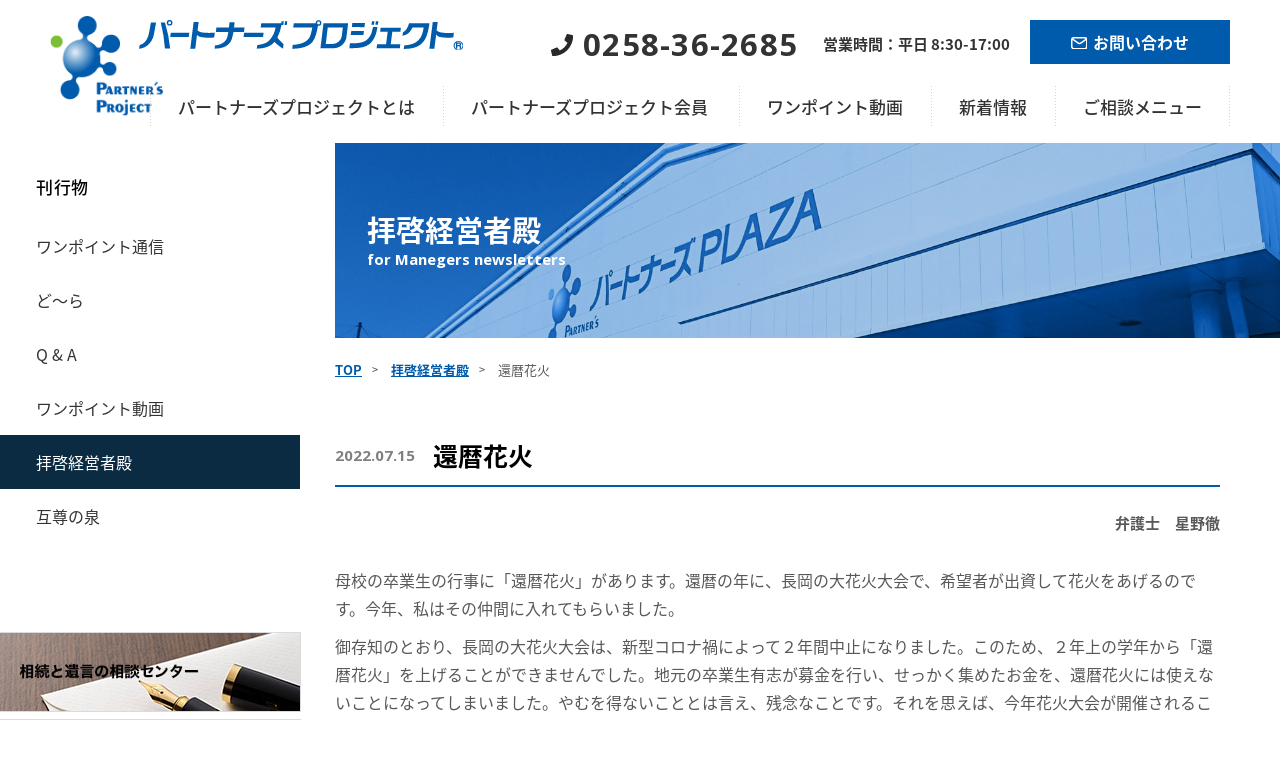

--- FILE ---
content_type: text/html; charset=UTF-8
request_url: https://www.3d-m.jp/dearpost/%E9%82%84%E6%9A%A6%E8%8A%B1%E7%81%AB/
body_size: 12632
content:
<!DOCTYPE html>
<html lang="ja" class="no-js">

<head>

  <!-- Global site tag (gtag.js) - Google Analytics -->
  <script async src="https://www.googletagmanager.com/gtag/js?id=UA-5679687-1"></script>
  <script>
    window.dataLayer = window.dataLayer || [];

    function gtag() {
      dataLayer.push(arguments);
    }
    gtag('js', new Date());

    gtag('config', 'UA-5679687-1');
  </script>
  
  <meta charset="UTF-8">
  <meta name="viewport" content="width=device-width">
  <meta name="format-detection" content="telephone=no">
  <title>還暦花火 - パートナーズプロジェクト</title>

		<!-- All in One SEO 4.6.1.1 - aioseo.com -->
		<meta name="description" content="母校の卒業生の行事に「還暦花火」があります。還暦の年に、長岡の大花火大会で、希望者が出資して花火をあげるのです" />
		<meta name="robots" content="max-image-preview:large" />
		<link rel="canonical" href="https://www.3d-m.jp/dearpost/%e9%82%84%e6%9a%a6%e8%8a%b1%e7%81%ab/" />
		<meta name="generator" content="All in One SEO (AIOSEO) 4.6.1.1" />
		<meta property="og:locale" content="ja_JP" />
		<meta property="og:site_name" content="パートナーズプロジェクト - 多様な専門家集団が ワンストップで経営をサポート" />
		<meta property="og:type" content="article" />
		<meta property="og:title" content="還暦花火 - パートナーズプロジェクト" />
		<meta property="og:description" content="母校の卒業生の行事に「還暦花火」があります。還暦の年に、長岡の大花火大会で、希望者が出資して花火をあげるのです" />
		<meta property="og:url" content="https://www.3d-m.jp/dearpost/%e9%82%84%e6%9a%a6%e8%8a%b1%e7%81%ab/" />
		<meta property="article:published_time" content="2022-07-14T23:30:18+00:00" />
		<meta property="article:modified_time" content="2022-07-15T04:19:29+00:00" />
		<meta name="twitter:card" content="summary_large_image" />
		<meta name="twitter:title" content="還暦花火 - パートナーズプロジェクト" />
		<meta name="twitter:description" content="母校の卒業生の行事に「還暦花火」があります。還暦の年に、長岡の大花火大会で、希望者が出資して花火をあげるのです" />
		<script type="application/ld+json" class="aioseo-schema">
			{"@context":"https:\/\/schema.org","@graph":[{"@type":"BreadcrumbList","@id":"https:\/\/www.3d-m.jp\/dearpost\/%e9%82%84%e6%9a%a6%e8%8a%b1%e7%81%ab\/#breadcrumblist","itemListElement":[{"@type":"ListItem","@id":"https:\/\/www.3d-m.jp\/#listItem","position":1,"name":"\u5bb6","item":"https:\/\/www.3d-m.jp\/","nextItem":"https:\/\/www.3d-m.jp\/dearpost\/%e9%82%84%e6%9a%a6%e8%8a%b1%e7%81%ab\/#listItem"},{"@type":"ListItem","@id":"https:\/\/www.3d-m.jp\/dearpost\/%e9%82%84%e6%9a%a6%e8%8a%b1%e7%81%ab\/#listItem","position":2,"name":"\u9084\u66a6\u82b1\u706b","previousItem":"https:\/\/www.3d-m.jp\/#listItem"}]},{"@type":"Organization","@id":"https:\/\/www.3d-m.jp\/#organization","name":"\u30d1\u30fc\u30c8\u30ca\u30fc\u30ba\u30d7\u30ed\u30b8\u30a7\u30af\u30c8","url":"https:\/\/www.3d-m.jp\/","logo":{"@type":"ImageObject","url":"https:\/\/www.3d-m.jp\/wp-content\/uploads\/2018\/08\/logo.png","@id":"https:\/\/www.3d-m.jp\/dearpost\/%e9%82%84%e6%9a%a6%e8%8a%b1%e7%81%ab\/#organizationLogo","width":513,"height":450},"image":{"@id":"https:\/\/www.3d-m.jp\/dearpost\/%e9%82%84%e6%9a%a6%e8%8a%b1%e7%81%ab\/#organizationLogo"},"contactPoint":{"@type":"ContactPoint","telephone":"+81258362685","contactType":"Customer Support"}},{"@type":"WebPage","@id":"https:\/\/www.3d-m.jp\/dearpost\/%e9%82%84%e6%9a%a6%e8%8a%b1%e7%81%ab\/#webpage","url":"https:\/\/www.3d-m.jp\/dearpost\/%e9%82%84%e6%9a%a6%e8%8a%b1%e7%81%ab\/","name":"\u9084\u66a6\u82b1\u706b - \u30d1\u30fc\u30c8\u30ca\u30fc\u30ba\u30d7\u30ed\u30b8\u30a7\u30af\u30c8","description":"\u6bcd\u6821\u306e\u5352\u696d\u751f\u306e\u884c\u4e8b\u306b\u300c\u9084\u66a6\u82b1\u706b\u300d\u304c\u3042\u308a\u307e\u3059\u3002\u9084\u66a6\u306e\u5e74\u306b\u3001\u9577\u5ca1\u306e\u5927\u82b1\u706b\u5927\u4f1a\u3067\u3001\u5e0c\u671b\u8005\u304c\u51fa\u8cc7\u3057\u3066\u82b1\u706b\u3092\u3042\u3052\u308b\u306e\u3067\u3059","inLanguage":"ja","isPartOf":{"@id":"https:\/\/www.3d-m.jp\/#website"},"breadcrumb":{"@id":"https:\/\/www.3d-m.jp\/dearpost\/%e9%82%84%e6%9a%a6%e8%8a%b1%e7%81%ab\/#breadcrumblist"},"datePublished":"2022-07-15T08:30:18+09:00","dateModified":"2022-07-15T13:19:29+09:00"},{"@type":"WebSite","@id":"https:\/\/www.3d-m.jp\/#website","url":"https:\/\/www.3d-m.jp\/","name":"\u30d1\u30fc\u30c8\u30ca\u30fc\u30ba\u30d7\u30ed\u30b8\u30a7\u30af\u30c8","description":"\u591a\u69d8\u306a\u5c02\u9580\u5bb6\u96c6\u56e3\u304c \u30ef\u30f3\u30b9\u30c8\u30c3\u30d7\u3067\u7d4c\u55b6\u3092\u30b5\u30dd\u30fc\u30c8","inLanguage":"ja","publisher":{"@id":"https:\/\/www.3d-m.jp\/#organization"}}]}
		</script>
		<!-- All in One SEO -->

<link rel='dns-prefetch' href='//cdnjs.cloudflare.com' />
<link rel='dns-prefetch' href='//fonts.googleapis.com' />
<script type="text/javascript">
/* <![CDATA[ */
window._wpemojiSettings = {"baseUrl":"https:\/\/s.w.org\/images\/core\/emoji\/15.0.3\/72x72\/","ext":".png","svgUrl":"https:\/\/s.w.org\/images\/core\/emoji\/15.0.3\/svg\/","svgExt":".svg","source":{"concatemoji":"https:\/\/www.3d-m.jp\/wp-includes\/js\/wp-emoji-release.min.js?ver=6.5.7"}};
/*! This file is auto-generated */
!function(i,n){var o,s,e;function c(e){try{var t={supportTests:e,timestamp:(new Date).valueOf()};sessionStorage.setItem(o,JSON.stringify(t))}catch(e){}}function p(e,t,n){e.clearRect(0,0,e.canvas.width,e.canvas.height),e.fillText(t,0,0);var t=new Uint32Array(e.getImageData(0,0,e.canvas.width,e.canvas.height).data),r=(e.clearRect(0,0,e.canvas.width,e.canvas.height),e.fillText(n,0,0),new Uint32Array(e.getImageData(0,0,e.canvas.width,e.canvas.height).data));return t.every(function(e,t){return e===r[t]})}function u(e,t,n){switch(t){case"flag":return n(e,"\ud83c\udff3\ufe0f\u200d\u26a7\ufe0f","\ud83c\udff3\ufe0f\u200b\u26a7\ufe0f")?!1:!n(e,"\ud83c\uddfa\ud83c\uddf3","\ud83c\uddfa\u200b\ud83c\uddf3")&&!n(e,"\ud83c\udff4\udb40\udc67\udb40\udc62\udb40\udc65\udb40\udc6e\udb40\udc67\udb40\udc7f","\ud83c\udff4\u200b\udb40\udc67\u200b\udb40\udc62\u200b\udb40\udc65\u200b\udb40\udc6e\u200b\udb40\udc67\u200b\udb40\udc7f");case"emoji":return!n(e,"\ud83d\udc26\u200d\u2b1b","\ud83d\udc26\u200b\u2b1b")}return!1}function f(e,t,n){var r="undefined"!=typeof WorkerGlobalScope&&self instanceof WorkerGlobalScope?new OffscreenCanvas(300,150):i.createElement("canvas"),a=r.getContext("2d",{willReadFrequently:!0}),o=(a.textBaseline="top",a.font="600 32px Arial",{});return e.forEach(function(e){o[e]=t(a,e,n)}),o}function t(e){var t=i.createElement("script");t.src=e,t.defer=!0,i.head.appendChild(t)}"undefined"!=typeof Promise&&(o="wpEmojiSettingsSupports",s=["flag","emoji"],n.supports={everything:!0,everythingExceptFlag:!0},e=new Promise(function(e){i.addEventListener("DOMContentLoaded",e,{once:!0})}),new Promise(function(t){var n=function(){try{var e=JSON.parse(sessionStorage.getItem(o));if("object"==typeof e&&"number"==typeof e.timestamp&&(new Date).valueOf()<e.timestamp+604800&&"object"==typeof e.supportTests)return e.supportTests}catch(e){}return null}();if(!n){if("undefined"!=typeof Worker&&"undefined"!=typeof OffscreenCanvas&&"undefined"!=typeof URL&&URL.createObjectURL&&"undefined"!=typeof Blob)try{var e="postMessage("+f.toString()+"("+[JSON.stringify(s),u.toString(),p.toString()].join(",")+"));",r=new Blob([e],{type:"text/javascript"}),a=new Worker(URL.createObjectURL(r),{name:"wpTestEmojiSupports"});return void(a.onmessage=function(e){c(n=e.data),a.terminate(),t(n)})}catch(e){}c(n=f(s,u,p))}t(n)}).then(function(e){for(var t in e)n.supports[t]=e[t],n.supports.everything=n.supports.everything&&n.supports[t],"flag"!==t&&(n.supports.everythingExceptFlag=n.supports.everythingExceptFlag&&n.supports[t]);n.supports.everythingExceptFlag=n.supports.everythingExceptFlag&&!n.supports.flag,n.DOMReady=!1,n.readyCallback=function(){n.DOMReady=!0}}).then(function(){return e}).then(function(){var e;n.supports.everything||(n.readyCallback(),(e=n.source||{}).concatemoji?t(e.concatemoji):e.wpemoji&&e.twemoji&&(t(e.twemoji),t(e.wpemoji)))}))}((window,document),window._wpemojiSettings);
/* ]]> */
</script>
<link rel='stylesheet' id='sbi_styles-css' href='https://www.3d-m.jp/wp-content/plugins/instagram-feed/css/sbi-styles.min.css?ver=6.6.1' type='text/css' media='all' />
<style id='wp-emoji-styles-inline-css' type='text/css'>

	img.wp-smiley, img.emoji {
		display: inline !important;
		border: none !important;
		box-shadow: none !important;
		height: 1em !important;
		width: 1em !important;
		margin: 0 0.07em !important;
		vertical-align: -0.1em !important;
		background: none !important;
		padding: 0 !important;
	}
</style>
<link rel='stylesheet' id='wp-block-library-css' href='https://www.3d-m.jp/wp-includes/css/dist/block-library/style.min.css?ver=6.5.7' type='text/css' media='all' />
<style id='classic-theme-styles-inline-css' type='text/css'>
/*! This file is auto-generated */
.wp-block-button__link{color:#fff;background-color:#32373c;border-radius:9999px;box-shadow:none;text-decoration:none;padding:calc(.667em + 2px) calc(1.333em + 2px);font-size:1.125em}.wp-block-file__button{background:#32373c;color:#fff;text-decoration:none}
</style>
<style id='global-styles-inline-css' type='text/css'>
body{--wp--preset--color--black: #000000;--wp--preset--color--cyan-bluish-gray: #abb8c3;--wp--preset--color--white: #ffffff;--wp--preset--color--pale-pink: #f78da7;--wp--preset--color--vivid-red: #cf2e2e;--wp--preset--color--luminous-vivid-orange: #ff6900;--wp--preset--color--luminous-vivid-amber: #fcb900;--wp--preset--color--light-green-cyan: #7bdcb5;--wp--preset--color--vivid-green-cyan: #00d084;--wp--preset--color--pale-cyan-blue: #8ed1fc;--wp--preset--color--vivid-cyan-blue: #0693e3;--wp--preset--color--vivid-purple: #9b51e0;--wp--preset--gradient--vivid-cyan-blue-to-vivid-purple: linear-gradient(135deg,rgba(6,147,227,1) 0%,rgb(155,81,224) 100%);--wp--preset--gradient--light-green-cyan-to-vivid-green-cyan: linear-gradient(135deg,rgb(122,220,180) 0%,rgb(0,208,130) 100%);--wp--preset--gradient--luminous-vivid-amber-to-luminous-vivid-orange: linear-gradient(135deg,rgba(252,185,0,1) 0%,rgba(255,105,0,1) 100%);--wp--preset--gradient--luminous-vivid-orange-to-vivid-red: linear-gradient(135deg,rgba(255,105,0,1) 0%,rgb(207,46,46) 100%);--wp--preset--gradient--very-light-gray-to-cyan-bluish-gray: linear-gradient(135deg,rgb(238,238,238) 0%,rgb(169,184,195) 100%);--wp--preset--gradient--cool-to-warm-spectrum: linear-gradient(135deg,rgb(74,234,220) 0%,rgb(151,120,209) 20%,rgb(207,42,186) 40%,rgb(238,44,130) 60%,rgb(251,105,98) 80%,rgb(254,248,76) 100%);--wp--preset--gradient--blush-light-purple: linear-gradient(135deg,rgb(255,206,236) 0%,rgb(152,150,240) 100%);--wp--preset--gradient--blush-bordeaux: linear-gradient(135deg,rgb(254,205,165) 0%,rgb(254,45,45) 50%,rgb(107,0,62) 100%);--wp--preset--gradient--luminous-dusk: linear-gradient(135deg,rgb(255,203,112) 0%,rgb(199,81,192) 50%,rgb(65,88,208) 100%);--wp--preset--gradient--pale-ocean: linear-gradient(135deg,rgb(255,245,203) 0%,rgb(182,227,212) 50%,rgb(51,167,181) 100%);--wp--preset--gradient--electric-grass: linear-gradient(135deg,rgb(202,248,128) 0%,rgb(113,206,126) 100%);--wp--preset--gradient--midnight: linear-gradient(135deg,rgb(2,3,129) 0%,rgb(40,116,252) 100%);--wp--preset--font-size--small: 13px;--wp--preset--font-size--medium: 20px;--wp--preset--font-size--large: 36px;--wp--preset--font-size--x-large: 42px;--wp--preset--spacing--20: 0.44rem;--wp--preset--spacing--30: 0.67rem;--wp--preset--spacing--40: 1rem;--wp--preset--spacing--50: 1.5rem;--wp--preset--spacing--60: 2.25rem;--wp--preset--spacing--70: 3.38rem;--wp--preset--spacing--80: 5.06rem;--wp--preset--shadow--natural: 6px 6px 9px rgba(0, 0, 0, 0.2);--wp--preset--shadow--deep: 12px 12px 50px rgba(0, 0, 0, 0.4);--wp--preset--shadow--sharp: 6px 6px 0px rgba(0, 0, 0, 0.2);--wp--preset--shadow--outlined: 6px 6px 0px -3px rgba(255, 255, 255, 1), 6px 6px rgba(0, 0, 0, 1);--wp--preset--shadow--crisp: 6px 6px 0px rgba(0, 0, 0, 1);}:where(.is-layout-flex){gap: 0.5em;}:where(.is-layout-grid){gap: 0.5em;}body .is-layout-flex{display: flex;}body .is-layout-flex{flex-wrap: wrap;align-items: center;}body .is-layout-flex > *{margin: 0;}body .is-layout-grid{display: grid;}body .is-layout-grid > *{margin: 0;}:where(.wp-block-columns.is-layout-flex){gap: 2em;}:where(.wp-block-columns.is-layout-grid){gap: 2em;}:where(.wp-block-post-template.is-layout-flex){gap: 1.25em;}:where(.wp-block-post-template.is-layout-grid){gap: 1.25em;}.has-black-color{color: var(--wp--preset--color--black) !important;}.has-cyan-bluish-gray-color{color: var(--wp--preset--color--cyan-bluish-gray) !important;}.has-white-color{color: var(--wp--preset--color--white) !important;}.has-pale-pink-color{color: var(--wp--preset--color--pale-pink) !important;}.has-vivid-red-color{color: var(--wp--preset--color--vivid-red) !important;}.has-luminous-vivid-orange-color{color: var(--wp--preset--color--luminous-vivid-orange) !important;}.has-luminous-vivid-amber-color{color: var(--wp--preset--color--luminous-vivid-amber) !important;}.has-light-green-cyan-color{color: var(--wp--preset--color--light-green-cyan) !important;}.has-vivid-green-cyan-color{color: var(--wp--preset--color--vivid-green-cyan) !important;}.has-pale-cyan-blue-color{color: var(--wp--preset--color--pale-cyan-blue) !important;}.has-vivid-cyan-blue-color{color: var(--wp--preset--color--vivid-cyan-blue) !important;}.has-vivid-purple-color{color: var(--wp--preset--color--vivid-purple) !important;}.has-black-background-color{background-color: var(--wp--preset--color--black) !important;}.has-cyan-bluish-gray-background-color{background-color: var(--wp--preset--color--cyan-bluish-gray) !important;}.has-white-background-color{background-color: var(--wp--preset--color--white) !important;}.has-pale-pink-background-color{background-color: var(--wp--preset--color--pale-pink) !important;}.has-vivid-red-background-color{background-color: var(--wp--preset--color--vivid-red) !important;}.has-luminous-vivid-orange-background-color{background-color: var(--wp--preset--color--luminous-vivid-orange) !important;}.has-luminous-vivid-amber-background-color{background-color: var(--wp--preset--color--luminous-vivid-amber) !important;}.has-light-green-cyan-background-color{background-color: var(--wp--preset--color--light-green-cyan) !important;}.has-vivid-green-cyan-background-color{background-color: var(--wp--preset--color--vivid-green-cyan) !important;}.has-pale-cyan-blue-background-color{background-color: var(--wp--preset--color--pale-cyan-blue) !important;}.has-vivid-cyan-blue-background-color{background-color: var(--wp--preset--color--vivid-cyan-blue) !important;}.has-vivid-purple-background-color{background-color: var(--wp--preset--color--vivid-purple) !important;}.has-black-border-color{border-color: var(--wp--preset--color--black) !important;}.has-cyan-bluish-gray-border-color{border-color: var(--wp--preset--color--cyan-bluish-gray) !important;}.has-white-border-color{border-color: var(--wp--preset--color--white) !important;}.has-pale-pink-border-color{border-color: var(--wp--preset--color--pale-pink) !important;}.has-vivid-red-border-color{border-color: var(--wp--preset--color--vivid-red) !important;}.has-luminous-vivid-orange-border-color{border-color: var(--wp--preset--color--luminous-vivid-orange) !important;}.has-luminous-vivid-amber-border-color{border-color: var(--wp--preset--color--luminous-vivid-amber) !important;}.has-light-green-cyan-border-color{border-color: var(--wp--preset--color--light-green-cyan) !important;}.has-vivid-green-cyan-border-color{border-color: var(--wp--preset--color--vivid-green-cyan) !important;}.has-pale-cyan-blue-border-color{border-color: var(--wp--preset--color--pale-cyan-blue) !important;}.has-vivid-cyan-blue-border-color{border-color: var(--wp--preset--color--vivid-cyan-blue) !important;}.has-vivid-purple-border-color{border-color: var(--wp--preset--color--vivid-purple) !important;}.has-vivid-cyan-blue-to-vivid-purple-gradient-background{background: var(--wp--preset--gradient--vivid-cyan-blue-to-vivid-purple) !important;}.has-light-green-cyan-to-vivid-green-cyan-gradient-background{background: var(--wp--preset--gradient--light-green-cyan-to-vivid-green-cyan) !important;}.has-luminous-vivid-amber-to-luminous-vivid-orange-gradient-background{background: var(--wp--preset--gradient--luminous-vivid-amber-to-luminous-vivid-orange) !important;}.has-luminous-vivid-orange-to-vivid-red-gradient-background{background: var(--wp--preset--gradient--luminous-vivid-orange-to-vivid-red) !important;}.has-very-light-gray-to-cyan-bluish-gray-gradient-background{background: var(--wp--preset--gradient--very-light-gray-to-cyan-bluish-gray) !important;}.has-cool-to-warm-spectrum-gradient-background{background: var(--wp--preset--gradient--cool-to-warm-spectrum) !important;}.has-blush-light-purple-gradient-background{background: var(--wp--preset--gradient--blush-light-purple) !important;}.has-blush-bordeaux-gradient-background{background: var(--wp--preset--gradient--blush-bordeaux) !important;}.has-luminous-dusk-gradient-background{background: var(--wp--preset--gradient--luminous-dusk) !important;}.has-pale-ocean-gradient-background{background: var(--wp--preset--gradient--pale-ocean) !important;}.has-electric-grass-gradient-background{background: var(--wp--preset--gradient--electric-grass) !important;}.has-midnight-gradient-background{background: var(--wp--preset--gradient--midnight) !important;}.has-small-font-size{font-size: var(--wp--preset--font-size--small) !important;}.has-medium-font-size{font-size: var(--wp--preset--font-size--medium) !important;}.has-large-font-size{font-size: var(--wp--preset--font-size--large) !important;}.has-x-large-font-size{font-size: var(--wp--preset--font-size--x-large) !important;}
.wp-block-navigation a:where(:not(.wp-element-button)){color: inherit;}
:where(.wp-block-post-template.is-layout-flex){gap: 1.25em;}:where(.wp-block-post-template.is-layout-grid){gap: 1.25em;}
:where(.wp-block-columns.is-layout-flex){gap: 2em;}:where(.wp-block-columns.is-layout-grid){gap: 2em;}
.wp-block-pullquote{font-size: 1.5em;line-height: 1.6;}
</style>
<link rel='stylesheet' id='fontja-css' href='https://fonts.googleapis.com/earlyaccess/notosansjapanese.css?ver=6.5.7' type='text/css' media='all' />
<link rel='stylesheet' id='fonten-css' href='https://fonts.googleapis.com/css?family=Open+Sans%3A700%2C800&#038;ver=6.5.7' type='text/css' media='all' />
<link rel='stylesheet' id='fontstyle-css' href='https://www.3d-m.jp/wp-content/themes/pp_theme/css/font-style.css?ver=6.5.7' type='text/css' media='all' />
<link rel='stylesheet' id='style-css' href='https://www.3d-m.jp/wp-content/themes/pp_theme/css/style.css?ver=6.5.7' type='text/css' media='all' />
<link rel='stylesheet' id='add-css' href='https://www.3d-m.jp/wp-content/themes/pp_theme/css/add.css?ver=6.5.7' type='text/css' media='all' />
<script type="text/javascript" src="https://cdnjs.cloudflare.com/ajax/libs/jquery/3.3.1/jquery.min.js?ver=6.5.7" id="jquery-js"></script>
<link rel="https://api.w.org/" href="https://www.3d-m.jp/wp-json/" /><link rel="EditURI" type="application/rsd+xml" title="RSD" href="https://www.3d-m.jp/xmlrpc.php?rsd" />
<meta name="generator" content="WordPress 6.5.7" />
<link rel='shortlink' href='https://www.3d-m.jp/?p=4039' />
<link rel="alternate" type="application/json+oembed" href="https://www.3d-m.jp/wp-json/oembed/1.0/embed?url=https%3A%2F%2Fwww.3d-m.jp%2Fdearpost%2F%25e9%2582%2584%25e6%259a%25a6%25e8%258a%25b1%25e7%2581%25ab%2F" />
<link rel="alternate" type="text/xml+oembed" href="https://www.3d-m.jp/wp-json/oembed/1.0/embed?url=https%3A%2F%2Fwww.3d-m.jp%2Fdearpost%2F%25e9%2582%2584%25e6%259a%25a6%25e8%258a%25b1%25e7%2581%25ab%2F&#038;format=xml" />
<link rel="icon" href="https://www.3d-m.jp/wp-content/uploads/2018/08/cropped-logo-1-32x32.png" sizes="32x32" />
<link rel="icon" href="https://www.3d-m.jp/wp-content/uploads/2018/08/cropped-logo-1-192x192.png" sizes="192x192" />
<link rel="apple-touch-icon" href="https://www.3d-m.jp/wp-content/uploads/2018/08/cropped-logo-1-180x180.png" />
<meta name="msapplication-TileImage" content="https://www.3d-m.jp/wp-content/uploads/2018/08/cropped-logo-1-270x270.png" />
  <style>
    .faqarchive__item span.cat {
      display: inline-block;
      margin-right: 10px;
      background-color: #005bac;
      font-size: 1.2rem;
      font-weight: bold;
      color: #fff;
      padding: 6px 10px;
      text-decoration: none;
      line-height: 1;
      width: 70px;
      text-align: center;
    }

    .drawer-nav>ul>li>a,
    .drawer-nav>ul>li .box>a {
      @media screen and (min-width: 1130px) {
        font-size: 1.5rem;
      }
    }

    section.top-main {
      height: 480px;
    }

    .topmain__vegasbox .vegas {
      height: 440px;
    }
  </style>

</head>


<body class="dearpost-template-default single single-dearpost postid-4039">

  
    <header class="drawer-navbar " role="banner">

        <!--header top-->
        <div class="drawer-navbar-header header__top others">

          <div class="u-flex u-flex-nowrap">

            <div class="item">
              <a href="/"><img src="https://www.3d-m.jp/wp-content/themes/pp_theme/images/common/logo-icon.png" srcset="https://www.3d-m.jp/wp-content/themes/pp_theme/images/common/logo-icon.png 1x,
         https://www.3d-m.jp/wp-content/themes/pp_theme/images/common/logo-icon@2x.png 2x" alt="パートナーズプロジェクト" class="mark"><img src="https://www.3d-m.jp/wp-content/themes/pp_theme/images/common/logo.svg" alt="" class="logo"></a>
            </div>

            <div class="item">
              <div class="headertop__contact">
                <p class="u-google tel"><img src="https://www.3d-m.jp/wp-content/themes/pp_theme/images/common/tel.svg" alt="tel"><span class="tel">0258-36-2685</span></p>
                <span class="title time">営業時間：平日 8:30-17:00</span>
                <a href="https://www.3d-m.jp/contact/others/" class="contact"><img src="https://www.3d-m.jp/wp-content/themes/pp_theme/images/common/mail.svg" alt="mail">お問い合わせ</a>
              </div>
            </div>
          </div>
        </div>



        <nav class="drawer-nav" role="navigation">
          <ul class="drawer-menu drawer-menu--right">
            <li class="drawer-dropdown">
              <div class="box">
                <a class="drawer-menu-item" href="https://www.3d-m.jp/about/aboutus/" role="button" aria-expanded="false">パートナーズプロジェクトとは<span class="icon-play2"></span></a>
                <div class="dropdown">
                  <div class="container">
                    <div class="u-flex dropdown__flexbox">
                      <div class="item title">
                        <h2>ABOUT US</h2>
                        <p class="ja-title">パートナーズプロジェクトとは</p>
                      </div>
                      <div class="item">
                        <img src="https://www.3d-m.jp/wp-content/themes/pp_theme/images/common/navimg_about.jpg" alt="">
                      </div>
                      <div class="item">
                        <a href="https://www.3d-m.jp/about/aboutus/" class="iconlink"><span class="icon-play2"></span>パートナーズプロジェクトとは</a><br>
                        <a href="https://www.3d-m.jp/about/overview/" class="iconlink"><span class="icon-play2"></span>会社概要</a><br>
                        <a href="https://www.3d-m.jp/about/greeting/" class="iconlink"><span class="icon-play2"></span>代表ごあいさつ</a><br>
                        <a href="https://www.3d-m.jp/about/plaza/" class="iconlink"><span class="icon-play2"></span>パートナーズPLAZA</a><br>
                        <a href="https://www.3d-m.jp/about/access/" class="iconlink"><span class="icon-play2"></span>アクセス</a><br>
                        <a href="https://www.3d-m.jp/recruitment/" class="iconlink"><span class="icon-play2"></span>採用情報</a>
                      </div>
                    </div>
                  </div>
                </div>
              </div>
            </li><li class="drawer-dropdown">
              <div class="box">
                <a class="drawer-menu-item" href="https://www.3d-m.jp/group/">パートナーズプロジェクト会員<span class="icon-play2"></span></a>
                <div class="dropdown">
                  <div class="container">
                    <!--<div class="u-flex dropdown__flexbox">
            <div class="item title">
             <h2>PARTNER’S<br>GROUP</h2><p class="ja-title">パートナーズグループ</p>
            </div>
            <div class="item item-2col u-flex u-flex-wrap withlink">
             <a href="https://www.3d-m.jp/group/partnersproject/" class="iconlink"><span class="icon-play2"></span>株式会社パートナーズプロジェクト</a><a href="https://www.3d-m.jp/group/partnersproject-taxation/" class="iconlink"><span class="icon-play2"></span>パートナーズプロジェクト税理士法人</a><a href="https://www.3d-m.jp/group/partnersproject-sosial/" class="iconlink"><span class="icon-play2"></span>パートナーズプロジェクト社会保険労務士法人</a><a href="https://www.3d-m.jp/group/takano-hoshino-law/" class="iconlink"><span class="icon-play2"></span>高野法律事務所</a><a href="https://www.3d-m.jp/group/hasegawa/" class="iconlink"><span class="icon-play2"></span>司法書士法人　長谷川合同事務所</a><a href="https://www.3d-m.jp/group/sunayama/" class="iconlink"><span class="icon-play2"></span>砂山法律事務所</a><a href="https://www.3d-m.jp/group/center-succession/" class="iconlink"><span class="icon-play2"></span>一般社団法人 相続と遺言の相談センター</a><a href="https://www.3d-m.jp/group/center-foundation/" class="iconlink"><span class="icon-play2"></span>一般社団法人 創業･承継･Ｍ＆Ａの相談センター</a><a href="https://www.3d-m.jp/group/ohno/" class="iconlink"><span class="icon-play2"></span>司法書士　大野豊事務所</a><a href="https://www.3d-m.jp/group/neos/" class="iconlink"><span class="icon-play2"></span>株式会社　ネオス</a><a href="https://www.3d-m.jp/group/hoshino-law/" class="iconlink"><span class="icon-play2"></span>ほしの法律事務所</a><a href="https://www.3d-m.jp/group/kondo/" class="iconlink"><span class="icon-play2"></span>税理士法人　近藤まこと事務所</a><a href="https://www.3d-m.jp/group/maruyama/" class="iconlink"><span class="icon-play2"></span>丸山公認会計士事務所</a><a href="https://www.3d-m.jp/group/takahashi/" class="iconlink"><span class="icon-play2"></span>高橋調査設計　株式会社</a><a href="https://www.3d-m.jp/group/yoshii/" class="iconlink"><span class="icon-play2"></span>吉井国際特許事務所</a><a href="https://www.3d-m.jp/group/turnal/" class="iconlink"><span class="icon-play2"></span>ターナルアンドパートナーズ</a><a href="https://www.3d-m.jp/group/gfn/" class="iconlink"><span class="icon-play2"></span>株式会社GFN</a><a href="https://www.3d-m.jp/group/aida/" class="iconlink"><span class="icon-play2"></span>税理士　相田哲事務所</a><a href="https://www.3d-m.jp/group/yamazaki/" class="iconlink"><span class="icon-play2"></span>中小企業診断士　山崎勝雄事務所</a><a href="https://www.3d-m.jp/group/partners-consulting/" class="iconlink"><span class="icon-play2"></span>パートナーズコンサルティング</a><a href="https://www.3d-m.jp/group/ips-consulting/" class="iconlink"><span class="icon-play2"></span>IPSコンサルティング</a><a href="https://www.3d-m.jp/group/msoffice/" class="iconlink"><span class="icon-play2"></span>株式会社　エム・エスオフィス</a><a href="https://www.3d-m.jp/group/watanabe/" class="iconlink"><span class="icon-play2"></span>渡辺佐千雄税理士事務所</a><a href="https://www.3d-m.jp/group/coreconsulting/" class="iconlink"><span class="icon-play2"></span>コアコンサルティング</a><a href="https://www.3d-m.jp/group/hana/" class="iconlink"><span class="icon-play2"></span>HANAメンタルマネジメント</a><a href="https://www.3d-m.jp/group/kanai-consulting/" class="iconlink"><span class="icon-play2"></span>金井コンサルティング事務所</a><a href="https://www.3d-m.jp/group/i-office/" class="iconlink"><span class="icon-play2"></span>i-office 井上芳事務所</a>                    <a href="https://www.3d-m.jp/group/" class="col2--ablink cattoplink button-border button-border--mini button-border--white">パートナーズグループ一覧<span class="icon-play2"></span></a>
                  </div>
                </div>-->

                    <div class="dropdown__groupbox">
                      <div class="groupmember__core-partner u-flex">

                        <div class="groupmember__core">
                          <h2>コア会員</h2>
                          <ul class="memberlink">
                            <li><a href="https://www.3d-m.jp/group/partnersproject/" class="iconlink"><span class="icon-play2"></span>株式会社パートナーズプロジェクト</a></li><li><a href="https://www.3d-m.jp/group/partnersproject-taxation/" class="iconlink"><span class="icon-play2"></span>パートナーズプロジェクト税理士法人</a></li><li><a href="https://www.3d-m.jp/group/partnersproject-sosial/" class="iconlink"><span class="icon-play2"></span>パートナーズプロジェクト社会保険労務士法人</a></li><li><a href="https://www.3d-m.jp/group/takano-hoshino-law/" class="iconlink"><span class="icon-play2"></span>高野法律事務所</a></li><li><a href="https://www.3d-m.jp/group/hasegawa/" class="iconlink"><span class="icon-play2"></span>司法書士法人　長谷川合同事務所</a></li><li><a href="https://www.3d-m.jp/group/sunayama/" class="iconlink"><span class="icon-play2"></span>砂山法律事務所</a></li>                          </ul>
                        </div>

                        <div class="groupmember__partner">
                          <h2>パートナー会員</h2>
                          <ul class="memberlink u-flex u-flex-wrap u-flex-start tiles--w1_2 tiles--space15 tiles--no--tb">
                            <li><a href="https://www.3d-m.jp/group/ohno/" class="iconlink"><span class="icon-play2"></span>司法書士　大野豊事務所</a></li><li><a href="https://www.3d-m.jp/group/neos/" class="iconlink"><span class="icon-play2"></span>株式会社　ネオス</a></li><li><a href="https://www.3d-m.jp/group/hoshino-law/" class="iconlink"><span class="icon-play2"></span>ほしの法律事務所</a></li>                          </ul>
                        </div>

                      </div>
                      <div class="groupmember__others">
                        <h2>メンバー会員</h2>
                        <ul class="memberlink u-flex u-flex-wrap u-flex-start tiles--w1_4 tiles--space15  tiles--w1_2--tb tiles--space15--tb">
                          <li><a href="https://www.3d-m.jp/group/kondo/" class="iconlink"><span class="icon-play2"></span>税理士法人　近藤まこと事務所</a></li><li><a href="https://www.3d-m.jp/group/maruyama/" class="iconlink"><span class="icon-play2"></span>丸山公認会計士事務所</a></li><li><a href="https://www.3d-m.jp/group/takahashi/" class="iconlink"><span class="icon-play2"></span>高橋調査設計　株式会社</a></li><li><a href="https://www.3d-m.jp/group/yoshii/" class="iconlink"><span class="icon-play2"></span>吉井国際特許事務所</a></li><li><a href="https://www.3d-m.jp/group/turnal/" class="iconlink"><span class="icon-play2"></span>ターナルアンドパートナーズ</a></li><li><a href="https://www.3d-m.jp/group/gfn/" class="iconlink"><span class="icon-play2"></span>株式会社GFN</a></li><li><a href="https://www.3d-m.jp/group/aida/" class="iconlink"><span class="icon-play2"></span>税理士　相田哲事務所</a></li><li><a href="https://www.3d-m.jp/group/yamazaki/" class="iconlink"><span class="icon-play2"></span>中小企業診断士　山崎勝雄事務所</a></li><li><a href="https://www.3d-m.jp/group/partners-consulting/" class="iconlink"><span class="icon-play2"></span>パートナーズコンサルティング</a></li><li><a href="https://www.3d-m.jp/group/ips-consulting/" class="iconlink"><span class="icon-play2"></span>IPSコンサルティング</a></li><li><a href="https://www.3d-m.jp/group/msoffice/" class="iconlink"><span class="icon-play2"></span>株式会社　エム・エスオフィス</a></li><li><a href="https://www.3d-m.jp/group/watanabe/" class="iconlink"><span class="icon-play2"></span>渡辺佐千雄税理士事務所</a></li><li><a href="https://www.3d-m.jp/group/coreconsulting/" class="iconlink"><span class="icon-play2"></span>コアコンサルティング</a></li><li><a href="https://www.3d-m.jp/group/hana/" class="iconlink"><span class="icon-play2"></span>HANAメンタルマネジメント</a></li><li><a href="https://www.3d-m.jp/group/kanai-consulting/" class="iconlink"><span class="icon-play2"></span>金井コンサルティング事務所</a></li><li><a href="https://www.3d-m.jp/group/i-office/" class="iconlink"><span class="icon-play2"></span>i-office 井上芳事務所</a></li>                        </ul>
                      </div>
                    </div>
                  </div>
                </div>
              </div>
            </li>
            <li>
              <div class="box">
                <a class="drawer-menu-item" href="https://www.3d-m.jp/?post_type=movie">ワンポイント動画<span class="icon-play2"></span></a>
              </div>
            </li><li class="drawer-dropdown">
              <div class="box">
                <a class="drawer-menu-item" href="https://www.3d-m.jp/topics/">新着情報<span class="icon-play2"></span></a>
                <div class="dropdown">
                  <div class="container">
                    <div class="u-flex dropdown__flexbox">
                      <div class="item title">
                        <h2>NEWS</h2>
                        <p class="ja-title">新着情報</p>

                      </div>
                      <div class="item item-2col u-flex u-flex-wrap">
                                                <div class="item">
                          <a href="https://www.3d-m.jp/2026/?post_type=onepoint" class="iconlink-large iconlink-large--news">刊行物</a>
                          <a href="https://www.3d-m.jp/2026/?post_type=onepoint" class="iconlink"><span class="icon-play2"></span>ワンポイント通信</a><br>
                          <a href="https://www.3d-m.jp/2026/?post_type=dora" class="iconlink"><span class="icon-play2"></span>ど〜ら</a><br>
                          <a href="https://www.3d-m.jp/faq/" class="iconlink"><span class="icon-play2"></span>Q &amp; A</a><br>
                          <a href="https://www.3d-m.jp/?post_type=movie" class="iconlink"><span class="icon-play2"></span>ワンポイント動画</a><br>
                          <a href="https://www.3d-m.jp/dearpost/" class="iconlink"><span class="icon-play2"></span>拝啓経営者殿</a><br>

                          <a href="https://www.3d-m.jp/gosonnoizumi/" class="iconlink"><span class="icon-play2"></span>互尊の泉</a>

                        </div>

                        <div class="item">
                          <a href="https://www.3d-m.jp/topics/" class="iconlink-large iconlink-large--news">ニュース &amp; トピックス</a>
                          <a href="https://www.3d-m.jp/category/news/" class="iconlink"><span class="icon-play2"></span>お知らせ</a><br>
                          <a href="https://www.3d-m.jp/category/seminar/" class="iconlink"><span class="icon-play2"></span>セミナー</a><br>
                          <a href="https://www.3d-m.jp/category/rec/" class="iconlink"><span class="icon-play2"></span>採用情報</a>
                        </div>
                      </div>
                      <!--<div class="item item-2col u-flex u-flex-wrap withlink">
             <h3 class="col2">現在求人募集中の法人</h3>

             <a href="/group-single.php?content=2" class="iconlink"><span class="icon-play2"></span>県央つばさコンサルティング</a>
             <a href="/group-single.php?content=2" class="iconlink"><span class="icon-play2"></span>(株)エム・エスオフィス</a>
             <a href="/group-single.php?content=2" class="iconlink"><span class="icon-play2"></span>渡辺佐千雄税理士事務所</a>
             <a href="/group-single.php?content=2" class="iconlink"><span class="icon-play2"></span>コアコンサルティング</a>

             <a href="https://www.3d-m.jp/recruitment/" class="col2--ablink cattoplink button-border button-border--mini button-border--white">求人募集中の法人一覧<span class="icon-play2"></span></a>
          </div>-->

                    </div>
                  </div>
                </div>
              </div>
            </li><li class="contact drawer-dropdown">
              <div class="box">
                <a class="drawer-menu-item" href="https://www.3d-m.jp/contact/">ご相談メニュー<span class="icon-play2"></span><span class="line"></span></a>
                <div class="dropdown">
                  <div class="container">
                    <div class="u-flex dropdown__flexbox">
                      <div class="item title">
                        <h2>CONTACT US</h2>
                        <p class="ja-title">お問い合わせ・ご相談メニュー</p>
                      </div>
                      <div class="item item-2col u-flex u-flex-wrap withlink">
                        <p class="col2--p visible-pc" style="margin-top:20px"><strong>初回相談は、法律相談は30分まで、その他のご相談は1時間まで無料です。</strong><br>2回目以降、具体的な試算や提案、書類作成になる場合には、見積もりを提示させていただきます。</p>
                        <a href="https://www.3d-m.jp/contact/seminar/" class="iconlink-large">メール会員のお申し込みフォーム<span class="icon-play2"></span></a>
                        <a href="https://www.3d-m.jp/contact/others/" class="iconlink-large">各種ご相談・お問い合わせフォーム<span class="icon-play2"></span></a>
                        <!-- <a href="https://www.3d-m.jp/contact/" class="col2--ablink cattoplink button-border button-border--mini button-border--white">お問い合わせ方法<span class="icon-play2"></span></a> -->

                        <a href="https://www.3d-m.jp/inheritance/" class="iconlink-large">相続や遺言のご相談<span class="icon-play2"></span></a>
                        <a href="https://www.3d-m.jp/business/" class="iconlink-large">法人や事業に関するご相談<span class="icon-play2"></span></a>
                        <a href="https://www.3d-m.jp/succession/" class="iconlink-large">創業や事業承継のご相談<span class="icon-play2"></span></a>
                        <a href="https://www.3d-m.jp/personal/" class="iconlink-large">個人や不動産に関するご相談<span class="icon-play2"></span></a>

                        <a href="https://www.3d-m.jp/consulting/" class="col2--ablink cattoplink button-border button-border--mini button-border--white">ご相談メニュー一覧<span class="icon-play2"></span></a>
                      </div>
                    </div>
                  </div>
                </div>
              </div>
            </li>
            <li class="hidden-pc menu--tb"><a href="https://www.3d-m.jp/privacypolicy/">個人情報の取り扱いについて</a></li>
            <li class="hidden-pc menu--tb"><a href="https://www.3d-m.jp/sitemap/">サイトマップ</a></li>
          </ul>
          <div class="contact-button">
            <a href="https://www.3d-m.jp/contact/" data-hover=""><span class="icon-contact"></span>
              <p class="txt">お問い合わせはこちら<span class="icon-play2"></span></p>
            </a>
          </div>
        </nav>



      <a href="https://www.3d-m.jp/contact/" class="contactbutton" title="お問い合わせ・ご相談">
        <span class="icon-contact"></span>
      </a>
      <button type="button" class="navbutton">
        <span class="navbutton__hamburger">
          <span class="navbutton__hamburgericon"></span>
        </span>
      </button>
    </header>
<div class="othercontent--box">
 <div class="othercontent">



  <!----------------------------------
side--------------------------------
-------------------------------------->
<div class="sidebar">
  <div class="sidebar__inner">
    <div class="sidebar__hierarchy">
                  <h2>刊行物</h2>
      <ul>
        <li><a href="https://www.3d-m.jp/2026/?post_type=onepoint" >ワンポイント通信</a></li>
        <li><a href="https://www.3d-m.jp/2026/?post_type=dora" >ど〜ら</a></li>
        <li><a href="https://www.3d-m.jp/faq/" >Q &amp; A</a></li>

        <li><a href="https://www.3d-m.jp/movie/" >ワンポイント動画</a></li>
        <li><a href="https://www.3d-m.jp/dearpost/" class="active">拝啓経営者殿</a></li>
        <li><a href="https://www.3d-m.jp/gosonnoizumi/" >互尊の泉</a></li>
      </ul>

          </div>

    <div class="sidebar__otherlinks">

      <a href="https://www.3d-m.jp/group/center-succession/" class="souzoku-jigyou">
        <img src="https://www.3d-m.jp/wp-content/themes/pp_theme/images/common/souzoku-bn.jpg"
         srcset="https://www.3d-m.jp/wp-content/themes/pp_theme/images/common/souzoku-bn.jpg 1x,
                 https://www.3d-m.jp/wp-content/themes/pp_theme/images/common/souzoku-bn@2x.jpg 2x"
         alt="相続と遺言の相談センター">
   </a>
        <a href="https://www.3d-m.jp/group/center-foundation/" class="souzoku-jigyou">
          <img src="https://www.3d-m.jp/wp-content/themes/pp_theme/images/common/jigyou-bn.jpg"
         srcset="https://www.3d-m.jp/wp-content/themes/pp_theme/images/common/jigyou-bn.jpg 1x,
                 https://www.3d-m.jp/wp-content/themes/pp_theme/images/common/jigyou-bn@2x.jpg 2x"
				 alt="創業と事業承継の相談センター">
   </a>
          <!--<div class="btnbox">
    <a href="https://www.3d-m.jp/2026/?post_type=onepoint" class="button-bgcolor button-bgcolor--sidelink btn">ワンポイント通信</a>
        <a href="https://www.3d-m.jp/faq/?faq_kind%5B%5D=law" class="button-bgcolor button-bgcolor--sidelink btn">Q &amp; A</a>
    </div>-->
  </div>


</div>
</div>
  <div class="main">
   <div class="p-title--parent fluid-ismax">
  <div class="title">
        <h1>拝啓経営者殿</h1>
    <span>for Manegers newsletters</span>

      </div>
</div>
 
   <div class="p-footprint">
	<a href="/">TOP</a>
		<a href="https://www.3d-m.jp/dearpost/">拝啓経営者殿</a>
	<p>還暦花火</p>

	

</div>
 
   <div class="content">
   
        <div class="content__article">
    

               <section class="news-article">
      <div class="newsarticle__titlebox">
       <time class="txt-time">2022.07.15</time>
				       <h1>還暦花火</h1>
      </div>
            			 <p class="author">弁護士　星野徹</p>
            <div class="article">
      <p>母校の卒業生の行事に「還暦花火」があります。還暦の年に、長岡の大花火大会で、希望者が出資して花火をあげるのです。今年、私はその仲間に入れてもらいました。</p>
<p>御存知のとおり、長岡の大花火大会は、新型コロナ禍によって２年間中止になりました。このため、２年上の学年から「還暦花火」を上げることができませんでした。地元の卒業生有志が募金を行い、せっかく集めたお金を、還暦花火には使えないことになってしまいました。やむを得ないこととは言え、残念なことです。それを思えば、今年花火大会が開催されることの幸せを、同窓の仲間と分かち合いたいと思います。マスクが必要で、飲食が禁止されていても、それは楽しいことでしょう。</p>
<p>日常が戻りつつありますが、「ウィズ・コロナ」などとも言われていて、マスクが手放せず、何度もワクチンをうつことを勧められるのは、憂鬱です。マスクとワクチン接種から完全に解放されるのはいつのことでしょうか。来年の長岡花火を、マスクもなく、飲食の制限もなく、楽しめることを心から祈って、今年の花火を鑑賞します。</p>
      				<div class="dearpost__profile">
					<h3>プロフィール</h3>
					<div class="box u-flex u-flex-tcenter">
											<div class="img"><img src="https://www.3d-m.jp/wp-content/uploads/2019/12/902afbc0260a59a5b7b92f93ad87c1bc-135x135.jpg" alt="星野　徹"></div>
						<div class="desc">
							<p class="name">星野　徹<span class="eng">HOSHINO Toru</span></p>
							<ul>
								<li>弁護士</li>								
							</ul>
						</div>
					</div>
				</div>
           </div>
      
            <div class="p-nextprevlink u-flex u-flex-tcenter u-flex-between">
       <a href="https://www.3d-m.jp/dearpost/%e3%82%b0%e3%83%aa%e3%83%bc%e3%83%b3%e6%88%90%e9%95%b7%e6%88%a6%e7%95%a5%e3%82%92%e8%aa%ad%e3%81%bf%e8%a7%a3%e3%81%8f/" class="prev">2022.07.01<span class="icon-play2"></span><p>グリーン成長戦略を読み解く</p></a>       <a href="https://www.3d-m.jp/dearpost/%e8%a6%96%e7%82%b9%e3%82%92%e5%a4%89%e3%81%88%e3%81%a6/" class="next">2022.08.01<p>視点を変えて</p><span class="icon-play2"></span></a>      </div>

     
           <div class="newsarticle__backarchive">
       <a href="https://www.3d-m.jp/dearpost/" class="button-border button-border--round button-border--color button-border--border button-border--backarrow"><span class="icon-play2"></span>拝啓経営者殿一覧に戻る</a><br>
      </div>
           
     </section>
    
    
      
    </div>
   </div>
  </div>



 </div>
</div>

<footer>
 <div class="container">
  <div class="title-top title-top--footer footer__title">
   <h1>PARTNER'S PROJECT GROUP</h1>
   <p>パートナーズプロジェクトグループ</p>
  </div>
 </div>
 <div class="footer__groupmember bg-color2">
  <div class="container">
   <div class="groupmember__core-partner u-flex">
   
    <div class="groupmember__core">
     <h2>コア会員</h2>
     <ul class="memberlink">
     <li><a href="https://www.3d-m.jp/group/partnersproject/">株式会社パートナーズプロジェクト</a></li><li><a href="https://www.3d-m.jp/group/partnersproject-taxation/">パートナーズプロジェクト税理士法人</a></li><li><a href="https://www.3d-m.jp/group/partnersproject-sosial/">パートナーズプロジェクト社会保険労務士法人</a></li><li><a href="https://www.3d-m.jp/group/takano-hoshino-law/">高野法律事務所</a></li><li><a href="https://www.3d-m.jp/group/hasegawa/">司法書士法人　長谷川合同事務所</a></li><li><a href="https://www.3d-m.jp/group/sunayama/">砂山法律事務所</a></li>     </ul>
    </div>
    
    <div class="groupmember__partner">
     <h2>パートナー会員</h2>
     <ul class="memberlink u-flex u-flex-wrap u-flex-start tiles--w1_2 tiles--space15 tiles--no--tb">
      <li><a href="https://www.3d-m.jp/group/ohno/">司法書士　大野豊事務所</a></li><li><a href="https://www.3d-m.jp/group/neos/">株式会社　ネオス</a></li><li><a href="https://www.3d-m.jp/group/hoshino-law/">ほしの法律事務所</a></li>     </ul>
    </div>
    
   </div>
   <div class="groupmember__others">
    <h2>メンバー会員</h2>
    <ul class="memberlink u-flex u-flex-wrap u-flex-start tiles--w1_4 tiles--space15  tiles--w1_2--tb tiles--space15--tb">
     <li><a href="https://www.3d-m.jp/group/kondo/">税理士法人　近藤まこと事務所</a></li><li><a href="https://www.3d-m.jp/group/maruyama/">丸山公認会計士事務所</a></li><li><a href="https://www.3d-m.jp/group/takahashi/">高橋調査設計　株式会社</a></li><li><a href="https://www.3d-m.jp/group/yoshii/">吉井国際特許事務所</a></li><li><a href="https://www.3d-m.jp/group/turnal/">ターナルアンドパートナーズ</a></li><li><a href="https://www.3d-m.jp/group/gfn/">株式会社GFN</a></li><li><a href="https://www.3d-m.jp/group/aida/">税理士　相田哲事務所</a></li><li><a href="https://www.3d-m.jp/group/yamazaki/">中小企業診断士　山崎勝雄事務所</a></li><li><a href="https://www.3d-m.jp/group/partners-consulting/">パートナーズコンサルティング</a></li><li><a href="https://www.3d-m.jp/group/ips-consulting/">IPSコンサルティング</a></li><li><a href="https://www.3d-m.jp/group/msoffice/">株式会社　エム・エスオフィス</a></li><li><a href="https://www.3d-m.jp/group/watanabe/">渡辺佐千雄税理士事務所</a></li><li><a href="https://www.3d-m.jp/group/coreconsulting/">コアコンサルティング</a></li><li><a href="https://www.3d-m.jp/group/hana/">HANAメンタルマネジメント</a></li><li><a href="https://www.3d-m.jp/group/kanai-consulting/">金井コンサルティング事務所</a></li><li><a href="https://www.3d-m.jp/group/i-office/">i-office 井上芳事務所</a></li>    </ul>
   </div>
  </div>
 </div>
 <div class="container">
  <div class="footer__bottombox">
   <div class="footer__logo-tel u-flex u-flex-tbottom">
    <div class="footer__logo"> 
     <a href="https://www.3d-m.jp/">
			 <img src="https://www.3d-m.jp/wp-content/themes/pp_theme/images/common/logo-icon.png"
						srcset="https://www.3d-m.jp/wp-content/themes/pp_theme/images/common/logo-icon.png 1x,
										https://www.3d-m.jp/wp-content/themes/pp_theme/images/common/logo-icon@2x.png 2x"
						alt="パートナーズプロジェクト" 
						class="icon">
			 <img src="https://www.3d-m.jp/wp-content/themes/pp_theme/images/common/logo.svg" alt="" class="font">
     </a>
    </div>
    <div class="footer__tel">
     <span class="title">お問い合わせ</span>
     <p class="u-google">TEL.<span class="tel">0258-36-2685</span></p>
     <span class="title">営業時間</span>
			<p class="u-google">8:30-17:00</p>
    </div>
   </div>
   <div class="footer__linkcopy">
    <ul class="link-footer">
     <li><a href="https://www.3d-m.jp/privacypolicy/">個人情報の取り扱いについて</a></li>
     <li><a href="https://www.3d-m.jp/sitemap/">サイトマップ</a></li>
     <li><a href="https://www.3d-m.jp/contact/">お問い合わせ</a></li>
    </ul>
    <small>Copyright © partners group Inc. All rights reserved.</small>
   </div>
  </div>
 </div>
</footer>

<!-- Instagram Feed JS -->
<script type="text/javascript">
var sbiajaxurl = "https://www.3d-m.jp/wp-admin/admin-ajax.php";
</script>
<script type="text/javascript" src="https://www.3d-m.jp/wp-content/themes/pp_theme/js/scripts.min.js?ver=6.5.7" id="themescriptjs-js"></script>
<script type="text/javascript" src="https://www.3d-m.jp/wp-content/themes/pp_theme/js/common.min.js?ver=6.5.7" id="themecommonjs-js"></script>
<script type="text/javascript" src="https://www.3d-m.jp/wp-content/themes/pp_theme/js/others.min.js?ver=6.5.7" id="othersjs-js"></script>



</body>
</html>

--- FILE ---
content_type: image/svg+xml
request_url: https://www.3d-m.jp/wp-content/themes/pp_theme/images/common/mail.svg
body_size: 303
content:
<svg xmlns="http://www.w3.org/2000/svg" width="15.5" height="12.5" viewBox="0 0 15.5 12.5">
  <g id="グループ_7" data-name="グループ 7" transform="translate(0.75 0.75)">
    <path id="パス_6" data-name="パス 6" d="M4,7l4.855,3.642a2.349,2.349,0,0,0,2.819,0L16.53,7" transform="translate(-3.055 -5.434)" fill="none" stroke="#fff" stroke-linecap="round" stroke-linejoin="round" stroke-width="1.5"/>
    <rect id="長方形_3" data-name="長方形 3" width="14" height="11" rx="2" fill="none" stroke="#fff" stroke-linecap="round" stroke-width="1.5"/>
  </g>
</svg>


--- FILE ---
content_type: application/x-javascript
request_url: https://www.3d-m.jp/wp-content/themes/pp_theme/js/scripts.min.js?ver=6.5.7
body_size: 61880
content:
!function(e){"use strict";"function"==typeof define&&define.amd?define(["jquery"],e):"object"==typeof exports?module.exports=e(require("jquery")):e(jQuery)}(function(s){"use strict";var a="drawer",t=void 0!==document.ontouchstart,n={init:function(i){return i=s.extend({iscroll:{mouseWheel:!0,preventDefault:!1},showOverlay:!0},i),n.settings={state:!1,events:{opened:"drawer.opened",closed:"drawer.closed"},dropdownEvents:{opened:"shown.bs.dropdown",closed:"hidden.bs.dropdown"}},n.settings.class=s.extend({nav:"drawer-nav",toggle:"drawer-toggle",overlay:"drawer-overlay",open:"drawer-open",close:"drawer-close",dropdown:"drawer-dropdown"},i.class),this.each(function(){var e=this,t=s(this);t.data(a)||(i=s.extend({},i),t.data(a,{options:i}),n.refresh.call(e),i.showOverlay&&n.addOverlay.call(e),s("."+n.settings.class.toggle).on("click."+a,function(){return n.toggle.call(e),e.iScroll.refresh()}),s(window).on("resize."+a,function(){return n.close.call(e),e.iScroll.refresh()}),s("."+n.settings.class.dropdown).on(n.settings.dropdownEvents.opened+" "+n.settings.dropdownEvents.closed,function(){return e.iScroll.refresh()}))})},refresh:function(){this.iScroll=new IScroll("."+n.settings.class.nav,s(this).data(a).options.iscroll)},addOverlay:function(){var e=s(this),t=s("<div>").addClass(n.settings.class.overlay+" "+n.settings.class.toggle);return e.append(t)},toggle:function(){return n.settings.state?n.close.call(this):n.open.call(this)},open:function(){var e=s(this);return t&&e.on("touchmove."+a,function(e){e.preventDefault()}),e.removeClass(n.settings.class.close).addClass(n.settings.class.open).drawerCallback(function(){n.settings.state=!0,e.trigger(n.settings.events.opened)})},close:function(){var e=s(this);return t&&e.off("touchmove."+a),e.removeClass(n.settings.class.open).addClass(n.settings.class.close).drawerCallback(function(){n.settings.state=!1,e.trigger(n.settings.events.closed)})},destroy:function(){return this.each(function(){var e=s(this);s("."+n.settings.class.toggle).off("click."+a),s(window).off("resize."+a),s("."+n.settings.class.dropdown).off(n.settings.dropdownEvents.opened+" "+n.settings.dropdownEvents.closed),this.iScroll.destroy(),e.removeData(a).find("."+n.settings.class.overlay).remove()})}};s.fn.drawerCallback=function(t){var i="transitionend webkitTransitionEnd";return this.each(function(){var e=s(this);e.on(i,function(){return e.off(i),t.call(this)})})},s.fn.drawer=function(e){return n[e]?n[e].apply(this,Array.prototype.slice.call(arguments,1)):"object"!=typeof e&&e?void s.error("Method "+e+" does not exist on jQuery."+a):n.init.apply(this,arguments)}}),function(n,r,p){var f=n.requestAnimationFrame||n.webkitRequestAnimationFrame||n.mozRequestAnimationFrame||n.oRequestAnimationFrame||n.msRequestAnimationFrame||function(e){n.setTimeout(e,1e3/60)},v=function(){var s={},a=r.createElement("div").style,t=function(){for(var e=["t","webkitT","MozT","msT","OT"],t=0,i=e.length;t<i;t++)if(e[t]+"ransform"in a)return e[t].substr(0,e[t].length-1);return!1}();function e(e){return!1!==t&&(""===t?e:t+e.charAt(0).toUpperCase()+e.substr(1))}s.getTime=Date.now||function(){return(new Date).getTime()},s.extend=function(e,t){for(var i in t)e[i]=t[i]},s.addEvent=function(e,t,i,s){e.addEventListener(t,i,!!s)},s.removeEvent=function(e,t,i,s){e.removeEventListener(t,i,!!s)},s.prefixPointerEvent=function(e){return n.MSPointerEvent?"MSPointer"+e.charAt(7).toUpperCase()+e.substr(8):e},s.momentum=function(e,t,i,s,a,n){var r,o,l=e-t,d=p.abs(l)/i;return o=d/(n=void 0===n?6e-4:n),(r=e+d*d/(2*n)*(l<0?-1:1))<s?(r=a?s-a/2.5*(d/8):s,o=(l=p.abs(r-e))/d):0<r&&(r=a?a/2.5*(d/8):0,o=(l=p.abs(e)+r)/d),{destination:p.round(r),duration:o}};var i=e("transform");return s.extend(s,{hasTransform:!1!==i,hasPerspective:e("perspective")in a,hasTouch:"ontouchstart"in n,hasPointer:!(!n.PointerEvent&&!n.MSPointerEvent),hasTransition:e("transition")in a}),s.isBadAndroid=function(){var e=n.navigator.appVersion;if(!/Android/.test(e)||/Chrome\/\d/.test(e))return!1;var t=e.match(/Safari\/(\d+.\d)/);return!(t&&"object"==typeof t&&2<=t.length)||parseFloat(t[1])<535.19}(),s.extend(s.style={},{transform:i,transitionTimingFunction:e("transitionTimingFunction"),transitionDuration:e("transitionDuration"),transitionDelay:e("transitionDelay"),transformOrigin:e("transformOrigin"),touchAction:e("touchAction")}),s.hasClass=function(e,t){return new RegExp("(^|\\s)"+t+"(\\s|$)").test(e.className)},s.addClass=function(e,t){if(!s.hasClass(e,t)){var i=e.className.split(" ");i.push(t),e.className=i.join(" ")}},s.removeClass=function(e,t){if(s.hasClass(e,t)){var i=new RegExp("(^|\\s)"+t+"(\\s|$)","g");e.className=e.className.replace(i," ")}},s.offset=function(e){for(var t=-e.offsetLeft,i=-e.offsetTop;e=e.offsetParent;)t-=e.offsetLeft,i-=e.offsetTop;return{left:t,top:i}},s.preventDefaultException=function(e,t){for(var i in t)if(t[i].test(e[i]))return!0;return!1},s.extend(s.eventType={},{touchstart:1,touchmove:1,touchend:1,mousedown:2,mousemove:2,mouseup:2,pointerdown:3,pointermove:3,pointerup:3,MSPointerDown:3,MSPointerMove:3,MSPointerUp:3}),s.extend(s.ease={},{quadratic:{style:"cubic-bezier(0.25, 0.46, 0.45, 0.94)",fn:function(e){return e*(2-e)}},circular:{style:"cubic-bezier(0.1, 0.57, 0.1, 1)",fn:function(e){return p.sqrt(1- --e*e)}},back:{style:"cubic-bezier(0.175, 0.885, 0.32, 1.275)",fn:function(e){return(e-=1)*e*(5*e+4)+1}},bounce:{style:"",fn:function(e){return(e/=1)<1/2.75?7.5625*e*e:e<2/2.75?7.5625*(e-=1.5/2.75)*e+.75:e<2.5/2.75?7.5625*(e-=2.25/2.75)*e+.9375:7.5625*(e-=2.625/2.75)*e+.984375}},elastic:{style:"",fn:function(e){return 0===e?0:1==e?1:.4*p.pow(2,-10*e)*p.sin((e-.055)*(2*p.PI)/.22)+1}}}),s.tap=function(e,t){var i=r.createEvent("Event");i.initEvent(t,!0,!0),i.pageX=e.pageX,i.pageY=e.pageY,e.target.dispatchEvent(i)},s.click=function(e){var t,i=e.target;/(SELECT|INPUT|TEXTAREA)/i.test(i.tagName)||((t=r.createEvent(n.MouseEvent?"MouseEvents":"Event")).initEvent("click",!0,!0),t.view=e.view||n,t.detail=1,t.screenX=i.screenX||0,t.screenY=i.screenY||0,t.clientX=i.clientX||0,t.clientY=i.clientY||0,t.ctrlKey=!!e.ctrlKey,t.altKey=!!e.altKey,t.shiftKey=!!e.shiftKey,t.metaKey=!!e.metaKey,t.button=0,t.relatedTarget=null,t._constructed=!0,i.dispatchEvent(t))},s.getTouchAction=function(e,t){var i="none";return"vertical"===e?i="pan-y":"horizontal"===e&&(i="pan-x"),t&&"none"!=i&&(i+=" pinch-zoom"),i},s.getRect=function(e){if(e instanceof SVGElement){var t=e.getBoundingClientRect();return{top:t.top,left:t.left,width:t.width,height:t.height}}return{top:e.offsetTop,left:e.offsetLeft,width:e.offsetWidth,height:e.offsetHeight}},s}();function e(e,t){for(var i in this.wrapper="string"==typeof e?r.querySelector(e):e,this.scroller=this.wrapper.children[0],this.scrollerStyle=this.scroller.style,this.options={resizeScrollbars:!0,mouseWheelSpeed:20,snapThreshold:.334,disablePointer:!v.hasPointer,disableTouch:v.hasPointer||!v.hasTouch,disableMouse:v.hasPointer||v.hasTouch,startX:0,startY:0,scrollY:!0,directionLockThreshold:5,momentum:!0,bounce:!0,bounceTime:600,bounceEasing:"",preventDefault:!0,preventDefaultException:{tagName:/^(INPUT|TEXTAREA|BUTTON|SELECT)$/},HWCompositing:!0,useTransition:!0,useTransform:!0,bindToWrapper:void 0===n.onmousedown},t)this.options[i]=t[i];this.translateZ=this.options.HWCompositing&&v.hasPerspective?" translateZ(0)":"",this.options.useTransition=v.hasTransition&&this.options.useTransition,this.options.useTransform=v.hasTransform&&this.options.useTransform,this.options.eventPassthrough=!0===this.options.eventPassthrough?"vertical":this.options.eventPassthrough,this.options.preventDefault=!this.options.eventPassthrough&&this.options.preventDefault,this.options.scrollY="vertical"!=this.options.eventPassthrough&&this.options.scrollY,this.options.scrollX="horizontal"!=this.options.eventPassthrough&&this.options.scrollX,this.options.freeScroll=this.options.freeScroll&&!this.options.eventPassthrough,this.options.directionLockThreshold=this.options.eventPassthrough?0:this.options.directionLockThreshold,this.options.bounceEasing="string"==typeof this.options.bounceEasing?v.ease[this.options.bounceEasing]||v.ease.circular:this.options.bounceEasing,this.options.resizePolling=void 0===this.options.resizePolling?60:this.options.resizePolling,!0===this.options.tap&&(this.options.tap="tap"),this.options.useTransition||this.options.useTransform||/relative|absolute/i.test(this.scrollerStyle.position)||(this.scrollerStyle.position="relative"),"scale"==this.options.shrinkScrollbars&&(this.options.useTransition=!1),this.options.invertWheelDirection=this.options.invertWheelDirection?-1:1,this.x=0,this.y=0,this.directionX=0,this.directionY=0,this._events={},this._init(),this.refresh(),this.scrollTo(this.options.startX,this.options.startY),this.enable()}function o(e,t,i){var s=r.createElement("div"),a=r.createElement("div");return!0===i&&(s.style.cssText="position:absolute;z-index:9999",a.style.cssText="-webkit-box-sizing:border-box;-moz-box-sizing:border-box;box-sizing:border-box;position:absolute;background:rgba(0,0,0,0.5);border:1px solid rgba(255,255,255,0.9);border-radius:3px"),a.className="iScrollIndicator","h"==e?(!0===i&&(s.style.cssText+=";height:7px;left:2px;right:2px;bottom:0",a.style.height="100%"),s.className="iScrollHorizontalScrollbar"):(!0===i&&(s.style.cssText+=";width:7px;bottom:2px;top:2px;right:1px",a.style.width="100%"),s.className="iScrollVerticalScrollbar"),s.style.cssText+=";overflow:hidden",t||(s.style.pointerEvents="none"),s.appendChild(a),s}function l(e,t){for(var i in this.wrapper="string"==typeof t.el?r.querySelector(t.el):t.el,this.wrapperStyle=this.wrapper.style,this.indicator=this.wrapper.children[0],this.indicatorStyle=this.indicator.style,this.scroller=e,this.options={listenX:!0,listenY:!0,interactive:!1,resize:!0,defaultScrollbars:!1,shrink:!1,fade:!1,speedRatioX:0,speedRatioY:0},t)this.options[i]=t[i];if(this.sizeRatioX=1,this.sizeRatioY=1,this.maxPosX=0,this.maxPosY=0,this.options.interactive&&(this.options.disableTouch||(v.addEvent(this.indicator,"touchstart",this),v.addEvent(n,"touchend",this)),this.options.disablePointer||(v.addEvent(this.indicator,v.prefixPointerEvent("pointerdown"),this),v.addEvent(n,v.prefixPointerEvent("pointerup"),this)),this.options.disableMouse||(v.addEvent(this.indicator,"mousedown",this),v.addEvent(n,"mouseup",this))),this.options.fade){this.wrapperStyle[v.style.transform]=this.scroller.translateZ;var s=v.style.transitionDuration;if(!s)return;this.wrapperStyle[s]=v.isBadAndroid?"0.0001ms":"0ms";var a=this;v.isBadAndroid&&f(function(){"0.0001ms"===a.wrapperStyle[s]&&(a.wrapperStyle[s]="0s")}),this.wrapperStyle.opacity="0"}}e.prototype={version:"5.2.0-snapshot",_init:function(){this._initEvents(),(this.options.scrollbars||this.options.indicators)&&this._initIndicators(),this.options.mouseWheel&&this._initWheel(),this.options.snap&&this._initSnap(),this.options.keyBindings&&this._initKeys()},destroy:function(){this._initEvents(!0),clearTimeout(this.resizeTimeout),this.resizeTimeout=null,this._execEvent("destroy")},_transitionEnd:function(e){e.target==this.scroller&&this.isInTransition&&(this._transitionTime(),this.resetPosition(this.options.bounceTime)||(this.isInTransition=!1,this._execEvent("scrollEnd")))},_start:function(e){if(1!=v.eventType[e.type]&&0!==(e.which?e.button:e.button<2?0:4==e.button?1:2))return;if(this.enabled&&(!this.initiated||v.eventType[e.type]===this.initiated)){!this.options.preventDefault||v.isBadAndroid||v.preventDefaultException(e.target,this.options.preventDefaultException)||e.preventDefault();var t,i=e.touches?e.touches[0]:e;this.initiated=v.eventType[e.type],this.moved=!1,this.distX=0,this.distY=0,this.directionX=0,this.directionY=0,this.directionLocked=0,this.startTime=v.getTime(),this.options.useTransition&&this.isInTransition?(this._transitionTime(),this.isInTransition=!1,t=this.getComputedPosition(),this._translate(p.round(t.x),p.round(t.y)),this._execEvent("scrollEnd")):!this.options.useTransition&&this.isAnimating&&(this.isAnimating=!1,this._execEvent("scrollEnd")),this.startX=this.x,this.startY=this.y,this.absStartX=this.x,this.absStartY=this.y,this.pointX=i.pageX,this.pointY=i.pageY,this._execEvent("beforeScrollStart")}},_move:function(e){if(this.enabled&&v.eventType[e.type]===this.initiated){this.options.preventDefault&&e.preventDefault();var t,i,s,a,n=e.touches?e.touches[0]:e,r=n.pageX-this.pointX,o=n.pageY-this.pointY,l=v.getTime();if(this.pointX=n.pageX,this.pointY=n.pageY,this.distX+=r,this.distY+=o,s=p.abs(this.distX),a=p.abs(this.distY),!(300<l-this.endTime&&s<10&&a<10)){if(this.directionLocked||this.options.freeScroll||(s>a+this.options.directionLockThreshold?this.directionLocked="h":a>=s+this.options.directionLockThreshold?this.directionLocked="v":this.directionLocked="n"),"h"==this.directionLocked){if("vertical"==this.options.eventPassthrough)e.preventDefault();else if("horizontal"==this.options.eventPassthrough)return void(this.initiated=!1);o=0}else if("v"==this.directionLocked){if("horizontal"==this.options.eventPassthrough)e.preventDefault();else if("vertical"==this.options.eventPassthrough)return void(this.initiated=!1);r=0}r=this.hasHorizontalScroll?r:0,o=this.hasVerticalScroll?o:0,t=this.x+r,i=this.y+o,(0<t||t<this.maxScrollX)&&(t=this.options.bounce?this.x+r/3:0<t?0:this.maxScrollX),(0<i||i<this.maxScrollY)&&(i=this.options.bounce?this.y+o/3:0<i?0:this.maxScrollY),this.directionX=0<r?-1:r<0?1:0,this.directionY=0<o?-1:o<0?1:0,this.moved||this._execEvent("scrollStart"),this.moved=!0,this._translate(t,i),300<l-this.startTime&&(this.startTime=l,this.startX=this.x,this.startY=this.y)}}},_end:function(e){if(this.enabled&&v.eventType[e.type]===this.initiated){this.options.preventDefault&&!v.preventDefaultException(e.target,this.options.preventDefaultException)&&e.preventDefault();e.changedTouches&&e.changedTouches[0];var t,i,s=v.getTime()-this.startTime,a=p.round(this.x),n=p.round(this.y),r=p.abs(a-this.startX),o=p.abs(n-this.startY),l=0,d="";if(this.isInTransition=0,this.initiated=0,this.endTime=v.getTime(),!this.resetPosition(this.options.bounceTime)){if(this.scrollTo(a,n),!this.moved)return this.options.tap&&v.tap(e,this.options.tap),this.options.click&&v.click(e),void this._execEvent("scrollCancel");if(this._events.flick&&s<200&&r<100&&o<100)this._execEvent("flick");else{if(this.options.momentum&&s<300&&(t=this.hasHorizontalScroll?v.momentum(this.x,this.startX,s,this.maxScrollX,this.options.bounce?this.wrapperWidth:0,this.options.deceleration):{destination:a,duration:0},i=this.hasVerticalScroll?v.momentum(this.y,this.startY,s,this.maxScrollY,this.options.bounce?this.wrapperHeight:0,this.options.deceleration):{destination:n,duration:0},a=t.destination,n=i.destination,l=p.max(t.duration,i.duration),this.isInTransition=1),this.options.snap){var h=this._nearestSnap(a,n);this.currentPage=h,l=this.options.snapSpeed||p.max(p.max(p.min(p.abs(a-h.x),1e3),p.min(p.abs(n-h.y),1e3)),300),a=h.x,n=h.y,this.directionX=0,this.directionY=0,d=this.options.bounceEasing}if(a!=this.x||n!=this.y)return(0<a||a<this.maxScrollX||0<n||n<this.maxScrollY)&&(d=v.ease.quadratic),void this.scrollTo(a,n,l,d);this._execEvent("scrollEnd")}}}},_resize:function(){var e=this;clearTimeout(this.resizeTimeout),this.resizeTimeout=setTimeout(function(){e.refresh()},this.options.resizePolling)},resetPosition:function(e){var t=this.x,i=this.y;return e=e||0,!this.hasHorizontalScroll||0<this.x?t=0:this.x<this.maxScrollX&&(t=this.maxScrollX),!this.hasVerticalScroll||0<this.y?i=0:this.y<this.maxScrollY&&(i=this.maxScrollY),(t!=this.x||i!=this.y)&&(this.scrollTo(t,i,e,this.options.bounceEasing),!0)},disable:function(){this.enabled=!1},enable:function(){this.enabled=!0},refresh:function(){v.getRect(this.wrapper),this.wrapperWidth=this.wrapper.clientWidth,this.wrapperHeight=this.wrapper.clientHeight;var e=v.getRect(this.scroller);this.scrollerWidth=e.width,this.scrollerHeight=e.height,this.maxScrollX=this.wrapperWidth-this.scrollerWidth,this.maxScrollY=this.wrapperHeight-this.scrollerHeight,this.hasHorizontalScroll=this.options.scrollX&&this.maxScrollX<0,this.hasVerticalScroll=this.options.scrollY&&this.maxScrollY<0,this.hasHorizontalScroll||(this.maxScrollX=0,this.scrollerWidth=this.wrapperWidth),this.hasVerticalScroll||(this.maxScrollY=0,this.scrollerHeight=this.wrapperHeight),this.endTime=0,this.directionX=0,this.directionY=0,v.hasPointer&&!this.options.disablePointer&&(this.wrapper.style[v.style.touchAction]=v.getTouchAction(this.options.eventPassthrough,!0),this.wrapper.style[v.style.touchAction]||(this.wrapper.style[v.style.touchAction]=v.getTouchAction(this.options.eventPassthrough,!1))),this.wrapperOffset=v.offset(this.wrapper),this._execEvent("refresh"),this.resetPosition()},on:function(e,t){this._events[e]||(this._events[e]=[]),this._events[e].push(t)},off:function(e,t){if(this._events[e]){var i=this._events[e].indexOf(t);-1<i&&this._events[e].splice(i,1)}},_execEvent:function(e){if(this._events[e]){var t=0,i=this._events[e].length;if(i)for(;t<i;t++)this._events[e][t].apply(this,[].slice.call(arguments,1))}},scrollBy:function(e,t,i,s){e=this.x+e,t=this.y+t,i=i||0,this.scrollTo(e,t,i,s)},scrollTo:function(e,t,i,s){s=s||v.ease.circular,this.isInTransition=this.options.useTransition&&0<i;var a=this.options.useTransition&&s.style;!i||a?(a&&(this._transitionTimingFunction(s.style),this._transitionTime(i)),this._translate(e,t)):this._animate(e,t,i,s.fn)},scrollToElement:function(e,t,i,s,a){if(e=e.nodeType?e:this.scroller.querySelector(e)){var n=v.offset(e);n.left-=this.wrapperOffset.left,n.top-=this.wrapperOffset.top;var r=v.getRect(e),o=v.getRect(this.wrapper);!0===i&&(i=p.round(r.width/2-o.width/2)),!0===s&&(s=p.round(r.height/2-o.height/2)),n.left-=i||0,n.top-=s||0,n.left=0<n.left?0:n.left<this.maxScrollX?this.maxScrollX:n.left,n.top=0<n.top?0:n.top<this.maxScrollY?this.maxScrollY:n.top,t=null==t||"auto"===t?p.max(p.abs(this.x-n.left),p.abs(this.y-n.top)):t,this.scrollTo(n.left,n.top,t,a)}},_transitionTime:function(e){if(this.options.useTransition){e=e||0;var t=v.style.transitionDuration;if(t){if(this.scrollerStyle[t]=e+"ms",!e&&v.isBadAndroid){this.scrollerStyle[t]="0.0001ms";var i=this;f(function(){"0.0001ms"===i.scrollerStyle[t]&&(i.scrollerStyle[t]="0s")})}if(this.indicators)for(var s=this.indicators.length;s--;)this.indicators[s].transitionTime(e)}}},_transitionTimingFunction:function(e){if(this.scrollerStyle[v.style.transitionTimingFunction]=e,this.indicators)for(var t=this.indicators.length;t--;)this.indicators[t].transitionTimingFunction(e)},_translate:function(e,t){if(this.options.useTransform?this.scrollerStyle[v.style.transform]="translate("+e+"px,"+t+"px)"+this.translateZ:(e=p.round(e),t=p.round(t),this.scrollerStyle.left=e+"px",this.scrollerStyle.top=t+"px"),this.x=e,this.y=t,this.indicators)for(var i=this.indicators.length;i--;)this.indicators[i].updatePosition()},_initEvents:function(e){var t=e?v.removeEvent:v.addEvent,i=this.options.bindToWrapper?this.wrapper:n;t(n,"orientationchange",this),t(n,"resize",this),this.options.click&&t(this.wrapper,"click",this,!0),this.options.disableMouse||(t(this.wrapper,"mousedown",this),t(i,"mousemove",this),t(i,"mousecancel",this),t(i,"mouseup",this)),v.hasPointer&&!this.options.disablePointer&&(t(this.wrapper,v.prefixPointerEvent("pointerdown"),this),t(i,v.prefixPointerEvent("pointermove"),this),t(i,v.prefixPointerEvent("pointercancel"),this),t(i,v.prefixPointerEvent("pointerup"),this)),v.hasTouch&&!this.options.disableTouch&&(t(this.wrapper,"touchstart",this),t(i,"touchmove",this),t(i,"touchcancel",this),t(i,"touchend",this)),t(this.scroller,"transitionend",this),t(this.scroller,"webkitTransitionEnd",this),t(this.scroller,"oTransitionEnd",this),t(this.scroller,"MSTransitionEnd",this)},getComputedPosition:function(){var e,t,i=n.getComputedStyle(this.scroller,null);return t=this.options.useTransform?(e=+((i=i[v.style.transform].split(")")[0].split(", "))[12]||i[4]),+(i[13]||i[5])):(e=+i.left.replace(/[^-\d.]/g,""),+i.top.replace(/[^-\d.]/g,"")),{x:e,y:t}},_initIndicators:function(){var e,t=this.options.interactiveScrollbars,i="string"!=typeof this.options.scrollbars,s=[],a=this;this.indicators=[],this.options.scrollbars&&(this.options.scrollY&&(e={el:o("v",t,this.options.scrollbars),interactive:t,defaultScrollbars:!0,customStyle:i,resize:this.options.resizeScrollbars,shrink:this.options.shrinkScrollbars,fade:this.options.fadeScrollbars,listenX:!1},this.wrapper.appendChild(e.el),s.push(e)),this.options.scrollX&&(e={el:o("h",t,this.options.scrollbars),interactive:t,defaultScrollbars:!0,customStyle:i,resize:this.options.resizeScrollbars,shrink:this.options.shrinkScrollbars,fade:this.options.fadeScrollbars,listenY:!1},this.wrapper.appendChild(e.el),s.push(e))),this.options.indicators&&(s=s.concat(this.options.indicators));for(var n=s.length;n--;)this.indicators.push(new l(this,s[n]));function r(e){if(a.indicators)for(var t=a.indicators.length;t--;)e.call(a.indicators[t])}this.options.fadeScrollbars&&(this.on("scrollEnd",function(){r(function(){this.fade()})}),this.on("scrollCancel",function(){r(function(){this.fade()})}),this.on("scrollStart",function(){r(function(){this.fade(1)})}),this.on("beforeScrollStart",function(){r(function(){this.fade(1,!0)})})),this.on("refresh",function(){r(function(){this.refresh()})}),this.on("destroy",function(){r(function(){this.destroy()}),delete this.indicators})},_initWheel:function(){v.addEvent(this.wrapper,"wheel",this),v.addEvent(this.wrapper,"mousewheel",this),v.addEvent(this.wrapper,"DOMMouseScroll",this),this.on("destroy",function(){clearTimeout(this.wheelTimeout),this.wheelTimeout=null,v.removeEvent(this.wrapper,"wheel",this),v.removeEvent(this.wrapper,"mousewheel",this),v.removeEvent(this.wrapper,"DOMMouseScroll",this)})},_wheel:function(e){if(this.enabled){e.preventDefault();var t,i,s,a,n=this;if(void 0===this.wheelTimeout&&n._execEvent("scrollStart"),clearTimeout(this.wheelTimeout),this.wheelTimeout=setTimeout(function(){n.options.snap||n._execEvent("scrollEnd"),n.wheelTimeout=void 0},400),"deltaX"in e)i=1===e.deltaMode?(t=-e.deltaX*this.options.mouseWheelSpeed,-e.deltaY*this.options.mouseWheelSpeed):(t=-e.deltaX,-e.deltaY);else if("wheelDeltaX"in e)t=e.wheelDeltaX/120*this.options.mouseWheelSpeed,i=e.wheelDeltaY/120*this.options.mouseWheelSpeed;else if("wheelDelta"in e)t=i=e.wheelDelta/120*this.options.mouseWheelSpeed;else{if(!("detail"in e))return;t=i=-e.detail/3*this.options.mouseWheelSpeed}if(t*=this.options.invertWheelDirection,i*=this.options.invertWheelDirection,this.hasVerticalScroll||(t=i,i=0),this.options.snap)return s=this.currentPage.pageX,a=this.currentPage.pageY,0<t?s--:t<0&&s++,0<i?a--:i<0&&a++,void this.goToPage(s,a);s=this.x+p.round(this.hasHorizontalScroll?t:0),a=this.y+p.round(this.hasVerticalScroll?i:0),this.directionX=0<t?-1:t<0?1:0,this.directionY=0<i?-1:i<0?1:0,0<s?s=0:s<this.maxScrollX&&(s=this.maxScrollX),0<a?a=0:a<this.maxScrollY&&(a=this.maxScrollY),this.scrollTo(s,a,0)}},_initSnap:function(){this.currentPage={},"string"==typeof this.options.snap&&(this.options.snap=this.scroller.querySelectorAll(this.options.snap)),this.on("refresh",function(){var e,t,i,s,a,n,r,o=0,l=0,d=0,h=this.options.snapStepX||this.wrapperWidth,c=this.options.snapStepY||this.wrapperHeight;if(this.pages=[],this.wrapperWidth&&this.wrapperHeight&&this.scrollerWidth&&this.scrollerHeight){if(!0===this.options.snap)for(i=p.round(h/2),s=p.round(c/2);d>-this.scrollerWidth;){for(this.pages[o]=[],a=e=0;a>-this.scrollerHeight;)this.pages[o][e]={x:p.max(d,this.maxScrollX),y:p.max(a,this.maxScrollY),width:h,height:c,cx:d-i,cy:a-s},a-=c,e++;d-=h,o++}else for(e=(n=this.options.snap).length,t=-1;o<e;o++)r=v.getRect(n[o]),(0===o||r.left<=v.getRect(n[o-1]).left)&&(l=0,t++),this.pages[l]||(this.pages[l]=[]),d=p.max(-r.left,this.maxScrollX),a=p.max(-r.top,this.maxScrollY),i=d-p.round(r.width/2),s=a-p.round(r.height/2),this.pages[l][t]={x:d,y:a,width:r.width,height:r.height,cx:i,cy:s},d>this.maxScrollX&&l++;this.goToPage(this.currentPage.pageX||0,this.currentPage.pageY||0,0),this.options.snapThreshold%1==0?(this.snapThresholdX=this.options.snapThreshold,this.snapThresholdY=this.options.snapThreshold):(this.snapThresholdX=p.round(this.pages[this.currentPage.pageX][this.currentPage.pageY].width*this.options.snapThreshold),this.snapThresholdY=p.round(this.pages[this.currentPage.pageX][this.currentPage.pageY].height*this.options.snapThreshold))}}),this.on("flick",function(){var e=this.options.snapSpeed||p.max(p.max(p.min(p.abs(this.x-this.startX),1e3),p.min(p.abs(this.y-this.startY),1e3)),300);this.goToPage(this.currentPage.pageX+this.directionX,this.currentPage.pageY+this.directionY,e)})},_nearestSnap:function(e,t){if(!this.pages.length)return{x:0,y:0,pageX:0,pageY:0};var i=0,s=this.pages.length,a=0;if(p.abs(e-this.absStartX)<this.snapThresholdX&&p.abs(t-this.absStartY)<this.snapThresholdY)return this.currentPage;for(0<e?e=0:e<this.maxScrollX&&(e=this.maxScrollX),0<t?t=0:t<this.maxScrollY&&(t=this.maxScrollY);i<s;i++)if(e>=this.pages[i][0].cx){e=this.pages[i][0].x;break}for(s=this.pages[i].length;a<s;a++)if(t>=this.pages[0][a].cy){t=this.pages[0][a].y;break}return i==this.currentPage.pageX&&((i+=this.directionX)<0?i=0:i>=this.pages.length&&(i=this.pages.length-1),e=this.pages[i][0].x),a==this.currentPage.pageY&&((a+=this.directionY)<0?a=0:a>=this.pages[0].length&&(a=this.pages[0].length-1),t=this.pages[0][a].y),{x:e,y:t,pageX:i,pageY:a}},goToPage:function(e,t,i,s){s=s||this.options.bounceEasing,e>=this.pages.length?e=this.pages.length-1:e<0&&(e=0),t>=this.pages[e].length?t=this.pages[e].length-1:t<0&&(t=0);var a=this.pages[e][t].x,n=this.pages[e][t].y;i=void 0===i?this.options.snapSpeed||p.max(p.max(p.min(p.abs(a-this.x),1e3),p.min(p.abs(n-this.y),1e3)),300):i,this.currentPage={x:a,y:n,pageX:e,pageY:t},this.scrollTo(a,n,i,s)},next:function(e,t){var i=this.currentPage.pageX,s=this.currentPage.pageY;++i>=this.pages.length&&this.hasVerticalScroll&&(i=0,s++),this.goToPage(i,s,e,t)},prev:function(e,t){var i=this.currentPage.pageX,s=this.currentPage.pageY;--i<0&&this.hasVerticalScroll&&(i=0,s--),this.goToPage(i,s,e,t)},_initKeys:function(e){var t,i={pageUp:33,pageDown:34,end:35,home:36,left:37,up:38,right:39,down:40};if("object"==typeof this.options.keyBindings)for(t in this.options.keyBindings)"string"==typeof this.options.keyBindings[t]&&(this.options.keyBindings[t]=this.options.keyBindings[t].toUpperCase().charCodeAt(0));else this.options.keyBindings={};for(t in i)this.options.keyBindings[t]=this.options.keyBindings[t]||i[t];v.addEvent(n,"keydown",this),this.on("destroy",function(){v.removeEvent(n,"keydown",this)})},_key:function(e){if(this.enabled){var t,i=this.options.snap,s=i?this.currentPage.pageX:this.x,a=i?this.currentPage.pageY:this.y,n=v.getTime(),r=this.keyTime||0;switch(this.options.useTransition&&this.isInTransition&&(t=this.getComputedPosition(),this._translate(p.round(t.x),p.round(t.y)),this.isInTransition=!1),this.keyAcceleration=n-r<200?p.min(this.keyAcceleration+.25,50):0,e.keyCode){case this.options.keyBindings.pageUp:this.hasHorizontalScroll&&!this.hasVerticalScroll?s+=i?1:this.wrapperWidth:a+=i?1:this.wrapperHeight;break;case this.options.keyBindings.pageDown:this.hasHorizontalScroll&&!this.hasVerticalScroll?s-=i?1:this.wrapperWidth:a-=i?1:this.wrapperHeight;break;case this.options.keyBindings.end:s=i?this.pages.length-1:this.maxScrollX,a=i?this.pages[0].length-1:this.maxScrollY;break;case this.options.keyBindings.home:a=s=0;break;case this.options.keyBindings.left:s+=i?-1:5+this.keyAcceleration>>0;break;case this.options.keyBindings.up:a+=i?1:5+this.keyAcceleration>>0;break;case this.options.keyBindings.right:s-=i?-1:5+this.keyAcceleration>>0;break;case this.options.keyBindings.down:a-=i?1:5+this.keyAcceleration>>0;break;default:return}i?this.goToPage(s,a):(0<s?(s=0,this.keyAcceleration=0):s<this.maxScrollX&&(s=this.maxScrollX,this.keyAcceleration=0),0<a?(a=0,this.keyAcceleration=0):a<this.maxScrollY&&(a=this.maxScrollY,this.keyAcceleration=0),this.scrollTo(s,a,0),this.keyTime=n)}},_animate:function(n,r,o,l){var d=this,h=this.x,c=this.y,p=v.getTime(),u=p+o;this.isAnimating=!0,function e(){var t,i,s,a=v.getTime();if(u<=a)return d.isAnimating=!1,d._translate(n,r),void(d.resetPosition(d.options.bounceTime)||d._execEvent("scrollEnd"));s=l(a=(a-p)/o),t=(n-h)*s+h,i=(r-c)*s+c,d._translate(t,i),d.isAnimating&&f(e)}()},handleEvent:function(e){switch(e.type){case"touchstart":case"pointerdown":case"MSPointerDown":case"mousedown":this._start(e);break;case"touchmove":case"pointermove":case"MSPointerMove":case"mousemove":this._move(e);break;case"touchend":case"pointerup":case"MSPointerUp":case"mouseup":case"touchcancel":case"pointercancel":case"MSPointerCancel":case"mousecancel":this._end(e);break;case"orientationchange":case"resize":this._resize();break;case"transitionend":case"webkitTransitionEnd":case"oTransitionEnd":case"MSTransitionEnd":this._transitionEnd(e);break;case"wheel":case"DOMMouseScroll":case"mousewheel":this._wheel(e);break;case"keydown":this._key(e);break;case"click":this.enabled&&!e._constructed&&(e.preventDefault(),e.stopPropagation())}}},l.prototype={handleEvent:function(e){switch(e.type){case"touchstart":case"pointerdown":case"MSPointerDown":case"mousedown":this._start(e);break;case"touchmove":case"pointermove":case"MSPointerMove":case"mousemove":this._move(e);break;case"touchend":case"pointerup":case"MSPointerUp":case"mouseup":case"touchcancel":case"pointercancel":case"MSPointerCancel":case"mousecancel":this._end(e)}},destroy:function(){this.options.fadeScrollbars&&(clearTimeout(this.fadeTimeout),this.fadeTimeout=null),this.options.interactive&&(v.removeEvent(this.indicator,"touchstart",this),v.removeEvent(this.indicator,v.prefixPointerEvent("pointerdown"),this),v.removeEvent(this.indicator,"mousedown",this),v.removeEvent(n,"touchmove",this),v.removeEvent(n,v.prefixPointerEvent("pointermove"),this),v.removeEvent(n,"mousemove",this),v.removeEvent(n,"touchend",this),v.removeEvent(n,v.prefixPointerEvent("pointerup"),this),v.removeEvent(n,"mouseup",this)),this.options.defaultScrollbars&&this.wrapper.parentNode&&this.wrapper.parentNode.removeChild(this.wrapper)},_start:function(e){var t=e.touches?e.touches[0]:e;e.preventDefault(),e.stopPropagation(),this.transitionTime(),this.initiated=!0,this.moved=!1,this.lastPointX=t.pageX,this.lastPointY=t.pageY,this.startTime=v.getTime(),this.options.disableTouch||v.addEvent(n,"touchmove",this),this.options.disablePointer||v.addEvent(n,v.prefixPointerEvent("pointermove"),this),this.options.disableMouse||v.addEvent(n,"mousemove",this),this.scroller._execEvent("beforeScrollStart")},_move:function(e){var t,i,s,a,n=e.touches?e.touches[0]:e;v.getTime();this.moved||this.scroller._execEvent("scrollStart"),this.moved=!0,t=n.pageX-this.lastPointX,this.lastPointX=n.pageX,i=n.pageY-this.lastPointY,this.lastPointY=n.pageY,s=this.x+t,a=this.y+i,this._pos(s,a),e.preventDefault(),e.stopPropagation()},_end:function(e){if(this.initiated){if(this.initiated=!1,e.preventDefault(),e.stopPropagation(),v.removeEvent(n,"touchmove",this),v.removeEvent(n,v.prefixPointerEvent("pointermove"),this),v.removeEvent(n,"mousemove",this),this.scroller.options.snap){var t=this.scroller._nearestSnap(this.scroller.x,this.scroller.y),i=this.options.snapSpeed||p.max(p.max(p.min(p.abs(this.scroller.x-t.x),1e3),p.min(p.abs(this.scroller.y-t.y),1e3)),300);this.scroller.x==t.x&&this.scroller.y==t.y||(this.scroller.directionX=0,this.scroller.directionY=0,this.scroller.currentPage=t,this.scroller.scrollTo(t.x,t.y,i,this.scroller.options.bounceEasing))}this.moved&&this.scroller._execEvent("scrollEnd")}},transitionTime:function(e){e=e||0;var t=v.style.transitionDuration;if(t&&(this.indicatorStyle[t]=e+"ms",!e&&v.isBadAndroid)){this.indicatorStyle[t]="0.0001ms";var i=this;f(function(){"0.0001ms"===i.indicatorStyle[t]&&(i.indicatorStyle[t]="0s")})}},transitionTimingFunction:function(e){this.indicatorStyle[v.style.transitionTimingFunction]=e},refresh:function(){this.transitionTime(),this.options.listenX&&!this.options.listenY?this.indicatorStyle.display=this.scroller.hasHorizontalScroll?"block":"none":this.options.listenY&&!this.options.listenX?this.indicatorStyle.display=this.scroller.hasVerticalScroll?"block":"none":this.indicatorStyle.display=this.scroller.hasHorizontalScroll||this.scroller.hasVerticalScroll?"block":"none",this.scroller.hasHorizontalScroll&&this.scroller.hasVerticalScroll?(v.addClass(this.wrapper,"iScrollBothScrollbars"),v.removeClass(this.wrapper,"iScrollLoneScrollbar"),this.options.defaultScrollbars&&this.options.customStyle&&(this.options.listenX?this.wrapper.style.right="8px":this.wrapper.style.bottom="8px")):(v.removeClass(this.wrapper,"iScrollBothScrollbars"),v.addClass(this.wrapper,"iScrollLoneScrollbar"),this.options.defaultScrollbars&&this.options.customStyle&&(this.options.listenX?this.wrapper.style.right="2px":this.wrapper.style.bottom="2px")),v.getRect(this.wrapper),this.options.listenX&&(this.wrapperWidth=this.wrapper.clientWidth,this.options.resize?(this.indicatorWidth=p.max(p.round(this.wrapperWidth*this.wrapperWidth/(this.scroller.scrollerWidth||this.wrapperWidth||1)),8),this.indicatorStyle.width=this.indicatorWidth+"px"):this.indicatorWidth=this.indicator.clientWidth,this.maxPosX=this.wrapperWidth-this.indicatorWidth,"clip"==this.options.shrink?(this.minBoundaryX=8-this.indicatorWidth,this.maxBoundaryX=this.wrapperWidth-8):(this.minBoundaryX=0,this.maxBoundaryX=this.maxPosX),this.sizeRatioX=this.options.speedRatioX||this.scroller.maxScrollX&&this.maxPosX/this.scroller.maxScrollX),this.options.listenY&&(this.wrapperHeight=this.wrapper.clientHeight,this.options.resize?(this.indicatorHeight=p.max(p.round(this.wrapperHeight*this.wrapperHeight/(this.scroller.scrollerHeight||this.wrapperHeight||1)),8),this.indicatorStyle.height=this.indicatorHeight+"px"):this.indicatorHeight=this.indicator.clientHeight,this.maxPosY=this.wrapperHeight-this.indicatorHeight,"clip"==this.options.shrink?(this.minBoundaryY=8-this.indicatorHeight,this.maxBoundaryY=this.wrapperHeight-8):(this.minBoundaryY=0,this.maxBoundaryY=this.maxPosY),this.maxPosY=this.wrapperHeight-this.indicatorHeight,this.sizeRatioY=this.options.speedRatioY||this.scroller.maxScrollY&&this.maxPosY/this.scroller.maxScrollY),this.updatePosition()},updatePosition:function(){var e=this.options.listenX&&p.round(this.sizeRatioX*this.scroller.x)||0,t=this.options.listenY&&p.round(this.sizeRatioY*this.scroller.y)||0;this.options.ignoreBoundaries||(e<this.minBoundaryX?("scale"==this.options.shrink&&(this.width=p.max(this.indicatorWidth+e,8),this.indicatorStyle.width=this.width+"px"),e=this.minBoundaryX):e>this.maxBoundaryX?e="scale"==this.options.shrink?(this.width=p.max(this.indicatorWidth-(e-this.maxPosX),8),this.indicatorStyle.width=this.width+"px",this.maxPosX+this.indicatorWidth-this.width):this.maxBoundaryX:"scale"==this.options.shrink&&this.width!=this.indicatorWidth&&(this.width=this.indicatorWidth,this.indicatorStyle.width=this.width+"px"),t<this.minBoundaryY?("scale"==this.options.shrink&&(this.height=p.max(this.indicatorHeight+3*t,8),this.indicatorStyle.height=this.height+"px"),t=this.minBoundaryY):t>this.maxBoundaryY?t="scale"==this.options.shrink?(this.height=p.max(this.indicatorHeight-3*(t-this.maxPosY),8),this.indicatorStyle.height=this.height+"px",this.maxPosY+this.indicatorHeight-this.height):this.maxBoundaryY:"scale"==this.options.shrink&&this.height!=this.indicatorHeight&&(this.height=this.indicatorHeight,this.indicatorStyle.height=this.height+"px")),this.x=e,this.y=t,this.scroller.options.useTransform?this.indicatorStyle[v.style.transform]="translate("+e+"px,"+t+"px)"+this.scroller.translateZ:(this.indicatorStyle.left=e+"px",this.indicatorStyle.top=t+"px")},_pos:function(e,t){e<0?e=0:e>this.maxPosX&&(e=this.maxPosX),t<0?t=0:t>this.maxPosY&&(t=this.maxPosY),e=this.options.listenX?p.round(e/this.sizeRatioX):this.scroller.x,t=this.options.listenY?p.round(t/this.sizeRatioY):this.scroller.y,this.scroller.scrollTo(e,t)},fade:function(e,t){if(!t||this.visible){clearTimeout(this.fadeTimeout),this.fadeTimeout=null;var i=e?250:500,s=e?0:300;e=e?"1":"0",this.wrapperStyle[v.style.transitionDuration]=i+"ms",this.fadeTimeout=setTimeout(function(e){this.wrapperStyle.opacity=e,this.visible=+e}.bind(this,e),s)}}},e.utils=v,"undefined"!=typeof module&&module.exports?module.exports=e:"function"==typeof define&&define.amd?define(function(){return e}):n.IScroll=e}(window,document,Math),function(r){r.ex=r.ex||{},r.ex.resize=function(e,t,i){r.isFunction(i)&&(i={callback:i});var s=this.config=r.extend({},r.ex.resize.defaults,i);s.targets=t,s.target=s.watchTarget=s.targets.eq(e),s.index=e,s.oldBrowser=void 0===window.addEventListener&&void 0===document.querySelectorAll,s.key={height:"",width:""},s.contentsWatch&&this._createContentsWrapper(),s.currentSize=s.newSize=this.getSize(),s.resizeWatch&&this._resizeWatch()},r.extend(r.ex.resize.prototype,{_createContentsWrapper:function(){var e=this.config,t=e.oldBrowser?"zoom:1;display:inline":"display:inline-block";return e.watchTarget=e.target.wrapInner('<div style="'+t+";width:"+e.target.css("width")+'"/>').children(),this},_resizeWatch:function(){var e=this,t=e.config;setTimeout(function(){t.contentsWatch&&(0<t.watchTarget.prev().size()||0<t.watchTarget.next().size()||t.watchTarget.parent().get(0)!=t.target.get(0))&&(t.watchTarget.replaceWith(t.watchTarget.get(0).childNodes),e._createContentsWrapper()),e._isResize()&&(t.currentSize=t.newSize,t.callback.call(t.watchTarget.get(0),e)),e._resizeWatch()},t.resizeWatch)},_isResize:function(){var e=this.config,t=!1;for(var i in e.newSize=this.getSize(),e.key)t=t||e.newSize[i]!=e.currentSize[i];return t},getTargets:function(){return this.config.targets},getTarget:function(){return this.config.target},getSize:function(){var e=this.config;e.contentsWatch&&e.watchTarget.css("width","auto");var t={};for(var i in e.key)t[i]=e.watchTarget[i]();return e.contentsWatch&&e.watchTarget.css("width",e.target.css("width")),t}}),r.ex.resize.defaults={contentsWatch:!1,resizeWatch:100,callback:function(){}},r.fn.exResize=function(s){var a=this,n=[];return a.each(function(e){var t=a.eq(e),i=t.data("ex-resize")||new r.ex.resize(e,a,s);n.push(i),t.data("ex-resize",i)}),s&&s.api?function(a){var e=(a=r(a))[0];for(var t in e)!function(s){r.isFunction(e[s])&&(a[s]=/^get[^a-z]/.test(s)?function(){return e[s].apply(e,arguments)}:function(){var i=arguments;return a.each(function(e){var t=a[e];t[s].apply(t,i)}),a})}(t);return a}(n):a}}(jQuery);var Jpostal={Database:function(){"use strict";this.address=[],this.map={},this.url={http:"//jpostal-1006.appspot.com/json/",https:"//jpostal-1006.appspot.com/json/"}}};Jpostal.Database.prototype.find=function(t){"use strict";var i=[];return this.address.forEach(function(e){e[0]==="_"+t&&(i=e)}),i},Jpostal.Database.prototype.get=function(e){"use strict";var t,i,s=["","","","","","","","",""];switch(e.length){case 3:case 4:case 5:case 6:i=e.substr(0,3),t=this.find(i),t=$.extend(s,t);break;case 7:0===(t=this.find(e)).length&&(i=e.substr(0,3),t=this.find(i)),t=$.extend(s,t);break;default:t=s}return t},Jpostal.Database.prototype.getUrl=function(e){"use strict";var t="";switch(this.getProtocol()){case"http:":t=this.url.http;break;case"https:":t=this.url.https}return t=t+e+".json"},Jpostal.Database.prototype.request=function(e,t){"use strict";var i,s;return i=e.substr(0,3),!(e.length<=2||"none"!==this.getStatus(i)||i.match(/\D/))&&(this.setStatus(i,"waiting"),s={async:!1,dataType:"jsonp",jsonpCallback:"jQuery_jpostal_callback",type:"GET",url:this.getUrl(i),success:function(){t()},timeout:5e3},this.ajax(s),!0)},Jpostal.Database.prototype.ajax=function(e){"use strict";$.ajax(e)},Jpostal.Database.prototype.save=function(e){"use strict";var i=this;e.forEach(function(e){var t=e[0];void 0===i.map[t]?(i.address.push(e),i.map[t]={state:"complete",time:0}):"waiting"===i.map[t].state&&(i.address.push(e),i.map[t].state="complete")})},Jpostal.Database.prototype.getStatus=function(e){"use strict";var t="_"+e;return void 0===this.map[t]?"none":"complete"===this.map[t].state?"complete":this.getTime()-this.map[t].time<5e3?"waiting":"none"},Jpostal.Database.prototype.setStatus=function(e){"use strict";var t="_"+e;void 0===this.map[t]&&(this.map[t]={state:"waiting",time:0}),this.map[t].time=this.getTime()},Jpostal.Database.prototype.getProtocol=function(){"use strict";return window.location.protocol},Jpostal.Database.prototype.getTime=function(){"use strict";return(new Date).getTime()},function(){"use strict";var e;Jpostal.Database.getInstance=function(){return void 0===e&&(e=new Jpostal.Database),e}}(),Jpostal.Jpostal=function(e){"use strict";this.address="",this.jposDb=e,this.options={},this.postcode="",this.minLen=3},Jpostal.Jpostal.prototype.displayAddress=function(){"use strict";var s=this;"000info"===this.postcode&&(this.address[2]+=" "+this.getScriptSrc()),Object.keys(this.options.address).forEach(function(e){var t=s.options.address[e],i=s.formatAddress(t,s.address);s.isSelectTagForPrefecture(e,t)?s.setSelectTagForPrefecture(e,i):($(e).val(i),s.trigger(e))})},Jpostal.Jpostal.prototype.isSelectTagForPrefecture=function(e,t){"use strict";var i;switch(t){case"%3":case"%p":case"%prefecture":i="SELECT"===$(e).get(0).tagName.toUpperCase();break;default:i=!1}return i},Jpostal.Jpostal.prototype.setSelectTagForPrefecture=function(e,t){"use strict";var i,s;$(e).val(t),$(e).val()!==t?(i="",s=$(e)[0],Object.keys(s.options).forEach(function(e){0<=String(s.options[e].text).indexOf(t)&&(i=s.options[e].value)}),""!==i&&($(e).val(i),this.trigger(e))):this.trigger(e)},Jpostal.Jpostal.prototype.trigger=function(e){"use strict";void 0!==this.options.trigger&&void 0!==this.options.trigger[e]&&!1!==this.options.trigger[e]&&$(e).trigger("change")},Jpostal.Jpostal.prototype.formatAddress=function(e,i){"use strict";var t=e,s=this;return t=(t=(t=(t=(t=(t=(t=(t=(t=(t=(t=t.replace(/%3|%p|%prefecture/,i[1])).replace(/%4|%c|%city/,i[2])).replace(/%5|%t|%town/,i[3])).replace(/%6|%a|%address/,i[4])).replace(/%7|%n|%name/,i[5])).replace(/%8/,i[6])).replace(/%9/,i[7])).replace(/%10/,i[8])).replace(/%([ASHKV]+)8/,function(e,t){return s.mb_convert_kana(i[6],t)})).replace(/%([ASHKV]+)9/,function(e,t){return s.mb_convert_kana(i[7],t)})).replace(/%([ASHKV]+)10/,function(e,t){return s.mb_convert_kana(i[8],t)})},Jpostal.Jpostal.prototype.mb_convert_kana=function(e,t){"use strict";var i,s,a=e;function n(e,t){var i=new RegExp("("+Object.keys(t).join("|")+")","g");return e.replace(i,function(e){return t[e]})}for(s={A:function(e){return e.replace(/[A-Za-z0-9!#\$%&\(\)\*\+,\-\.\/:;<=>\?@\[\]\^_`\{\|\}]/g,function(e){return String.fromCharCode(e.charCodeAt(0)+65248)})},S:function(e){return e.replace(/\u0020/g,"　")},H:function(e){return n(e,{"ｱ":"あ","ｲ":"い","ｳ":"う","ｴ":"え","ｵ":"お","ｶ":"か","ｷ":"き","ｸ":"く","ｹ":"け","ｺ":"こ","ｻ":"さ","ｼ":"し","ｽ":"す","ｾ":"せ","ｿ":"そ","ﾀ":"た","ﾁ":"ち","ﾂ":"つ","ﾃ":"て","ﾄ":"と","ﾅ":"な","ﾆ":"に","ﾇ":"ぬ","ﾈ":"ね","ﾉ":"の","ﾊ":"は","ﾋ":"ひ","ﾌ":"ふ","ﾍ":"へ","ﾎ":"ほ","ﾏ":"ま","ﾐ":"み","ﾑ":"む","ﾒ":"め","ﾓ":"も","ﾔ":"や","ﾕ":"ゆ","ﾖ":"よ","ﾗ":"ら","ﾘ":"り","ﾙ":"る","ﾚ":"れ","ﾛ":"ろ","ﾜ":"わ","ｦ":"を","ﾝ":"ん","ｧ":"ぁ","ｨ":"ぃ","ｩ":"ぅ","ｪ":"ぇ","ｫ":"ぉ","ｯ":"っ","ｬ":"ゃ","ｭ":"ゅ","ｮ":"ょ","｡":"。","､":"、","ｰ":"ー","｢":"「","｣":"」","･":"・","ﾞ":"゛","ﾟ":"゜"})},K:function(e){return n(e,{"ｱ":"ア","ｲ":"イ","ｳ":"ウ","ｴ":"エ","ｵ":"オ","ｶ":"カ","ｷ":"キ","ｸ":"ク","ｹ":"ケ","ｺ":"コ","ｻ":"サ","ｼ":"シ","ｽ":"ス","ｾ":"セ","ｿ":"ソ","ﾀ":"タ","ﾁ":"チ","ﾂ":"ツ","ﾃ":"テ","ﾄ":"ト","ﾅ":"ナ","ﾆ":"ニ","ﾇ":"ヌ","ﾈ":"ネ","ﾉ":"ノ","ﾊ":"ハ","ﾋ":"ヒ","ﾌ":"フ","ﾍ":"ヘ","ﾎ":"ホ","ﾏ":"マ","ﾐ":"ミ","ﾑ":"ム","ﾒ":"メ","ﾓ":"モ","ﾔ":"ヤ","ﾕ":"ユ","ﾖ":"ヨ","ﾗ":"ラ","ﾘ":"リ","ﾙ":"ル","ﾚ":"レ","ﾛ":"ロ","ﾜ":"ワ","ｦ":"ヲ","ﾝ":"ン","ｧ":"ァ","ｨ":"ィ","ｩ":"ゥ","ｪ":"ェ","ｫ":"ォ","ｯ":"ッ","ｬ":"ャ","ｭ":"ュ","ｮ":"ョ","｡":"。","､":"、","ｰ":"ー","｢":"「","｣":"」","･":"・","ﾞ":"゛","ﾟ":"゜"})},V:function(e){return n(e,{"か゛":"が","き゛":"ぎ","く゛":"ぐ","け゛":"げ","こ゛":"ご","さ゛":"ざ","し゛":"じ","す゛":"ず","せ゛":"ぜ","そ゛":"ぞ","た゛":"だ","ち゛":"ぢ","つ゛":"づ","て゛":"で","と゛":"ど","は゛":"ば","ひ゛":"び","ふ゛":"ぶ","へ゛":"べ","ほ゛":"ぼ","は゜":"ぱ","ひ゜":"ぴ","ふ゜":"ぷ","へ゜":"ぺ","ほ゜":"ぽ","カ゛":"ガ","キ゛":"ギ","ク゛":"グ","ケ゛":"ゲ","コ゛":"ゴ","サ゛":"ザ","シ゛":"ジ","ス゛":"ズ","セ゛":"ゼ","ソ゛":"ゾ","タ゛":"ダ","チ゛":"ヂ","ツ゛":"ヅ","テ゛":"デ","ト゛":"ド","ハ゛":"バ","ヒ゛":"ビ","フ゛":"ブ","ヘ゛":"ベ","ホ゛":"ボ","ハ゜":"パ","ヒ゜":"ピ","フ゜":"プ","ヘ゜":"ペ","ホ゜":"ポ"})}},i=0;i<t.length;i+=1)a=s[t[i]](a);return a},Jpostal.Jpostal.prototype.getScriptSrc=function(){"use strict";var e,t,i,s,a="";for(i=(e=document.getElementsByTagName("script")).length,t=0;t<i;t+=1)if(0<=(s=e[t].src).indexOf("jquery.jpostal.js")){a=s;break}return a},Jpostal.Jpostal.prototype.init=function(e){"use strict";if(void 0===e.postcode)throw new Error("postcode undefined");if(void 0===e.address)throw new Error("address undefined");this.options.postcode=[],"string"==typeof e.postcode?this.options.postcode.push(e.postcode):this.options.postcode=e.postcode,this.options.address=e.address,void 0!==e.url&&(this.jposDb.url=e.url),this.options.trigger={},void 0!==e.trigger&&(this.options.trigger=e.trigger)},Jpostal.Jpostal.prototype.main=function(){"use strict";var e;this.scanPostcode(),this.postcode.length<this.minLen||(e=this).jposDb.request(this.postcode,function(){e.callback()})||this.callback()},Jpostal.Jpostal.prototype.callback=function(){"use strict";this.address=this.jposDb.get(this.postcode),this.displayAddress()},Jpostal.Jpostal.prototype.scanPostcode=function(){"use strict";var e,t,i="";switch(this.options.postcode.length){case 0:break;case 1:i=0<=(i=String($(this.options.postcode[0]).val())).search(/^([0-9]{3})([0-9A-Za-z]{4})/)?i.substr(0,7):0<=i.search(/^([0-9]{3})-([0-9A-Za-z]{4})/)?i.substr(0,3)+i.substr(4,4):0<=i.search(/^([0-9]{3})/)?i.substr(0,3):"";break;case 2:e=String($(this.options.postcode[0]).val()),t=String($(this.options.postcode[1]).val()),i=0<=e.search(/^[0-9]{3}$/)?0<=t.search(/^[0-9A-Za-z]{4}$/)?e+t:e:""}this.postcode=i},window.jQuery_jpostal_callback=function(e){"use strict";Jpostal.Database.getInstance().save(e)},function(e){"use strict";"object"==typeof module&&"object"==typeof module.exports?module.exports=e(require("jquery"),window,document):e(jQuery,window,document)}(function(s){"use strict";s.fn.jpostal=function(e){var t,i;(t=new Jpostal.Jpostal(Jpostal.Database.getInstance())).init(e),"string"==typeof e.click&&""!==e.click?s(e.click).bind("click",function(){t.main()}):(i=t.options.postcode[0],s(i).bind("keyup change",function(){t.main()}),1<=t.options.postcode.length&&(i=t.options.postcode[1],s(i).bind("keyup change",function(){t.main()})))}}),function(e){var t=function(o,O){"use strict";if(!O.getElementsByClassName){return}var _,X,H=O.documentElement,l=o.Date,s=o.HTMLPictureElement,d="addEventListener",B="getAttribute",N=o[d],W=o.setTimeout,h=o.requestAnimationFrame||W,c=o.requestIdleCallback,R=/^picture$/i,a=["load","error","lazyincluded","_lazyloaded"],i={},V=Array.prototype.forEach,j=function(e,t){if(!i[t]){i[t]=new RegExp("(\\s|^)"+t+"(\\s|$)")}return i[t].test(e[B]("class")||"")&&i[t]},G=function(e,t){if(!j(e,t)){e.setAttribute("class",(e[B]("class")||"").trim()+" "+t)}},F=function(e,t){var i;if(i=j(e,t)){e.setAttribute("class",(e[B]("class")||"").replace(i," "))}},q=function(t,i,e){var s=e?d:"removeEventListener";if(e){q(t,i)}a.forEach(function(e){t[s](e,i)})},J=function(e,t,i,s,a){var n=O.createEvent("CustomEvent");if(!i){i={}}i.instance=_;n.initCustomEvent(t,!s,!a,i);e.dispatchEvent(n);return n},U=function(e,t){var i;if(!s&&(i=o.picturefill||X.pf)){i({reevaluate:true,elements:[e]})}else if(t&&t.src){e.src=t.src}},K=function(e,t){return(getComputedStyle(e,null)||{})[t]},r=function(e,t,i){i=i||e.offsetWidth;while(i<X.minSize&&t&&!e._lazysizesWidth){i=t.offsetWidth;t=t.parentNode}return i},Z=function(){var i,s;var t=[];var a=[];var n=t;var r=function(){var e=n;n=t.length?a:t;i=true;s=false;while(e.length){e.shift()()}i=false};var e=function(e,t){if(i&&!t){e.apply(this,arguments)}else{n.push(e);if(!s){s=true;(O.hidden?W:h)(r)}}};e._lsFlush=r;return e}(),Q=function(i,e){return e?function(){Z(i)}:function(){var e=this;var t=arguments;Z(function(){i.apply(e,t)})}},ee=function(e){var i;var s=0;var a=X.throttleDelay;var n=X.ricTimeout;var t=function(){i=false;s=l.now();e()};var r=c&&n>49?function(){c(t,{timeout:n});if(n!==X.ricTimeout){n=X.ricTimeout}}:Q(function(){W(t)},true);return function(e){var t;if(e=e===true){n=33}if(i){return}i=true;t=a-(l.now()-s);if(t<0){t=0}if(e||t<9){r()}else{W(r,t)}}},te=function(e){var t,i;var s=99;var a=function(){t=null;e()};var n=function(){var e=l.now()-i;if(e<s){W(n,s-e)}else{(c||a)(a)}};return function(){i=l.now();if(!t){t=W(n,s)}}};(function(){var e;var t={lazyClass:"lazyload",loadedClass:"lazyloaded",loadingClass:"lazyloading",preloadClass:"lazypreload",errorClass:"lazyerror",autosizesClass:"lazyautosizes",srcAttr:"data-src",srcsetAttr:"data-srcset",sizesAttr:"data-sizes",minSize:40,customMedia:{},init:true,expFactor:1.5,hFac:.8,loadMode:2,loadHidden:true,ricTimeout:100,throttleDelay:125};X=o.lazySizesConfig||o.lazysizesConfig||{};for(e in t){if(!(e in X)){X[e]=t[e]}}o.lazySizesConfig=X;W(function(){if(X.init){n()}})})();var e=function(){var h,c,p,u,t;var f,v,m,g,y,b;var w,x,T;var n=/^img$/i;var S=/^iframe$/i;var E="onscroll"in o&&!/glebot/.test(navigator.userAgent);var C=0;var k=0;var z=0;var P=-1;var M=function(e){z--;if(e&&e.target){q(e.target,M)}if(!e||z<0||!e.target){z=0}};var D=function(e,t){var i;var s=e;var a=K(O.body,"visibility")=="hidden"||K(e,"visibility")!="hidden";m-=t;b+=t;g-=t;y+=t;while(a&&(s=s.offsetParent)&&s!=O.body&&s!=H){a=(K(s,"opacity")||1)>0;if(a&&K(s,"overflow")!="visible"){i=s.getBoundingClientRect();a=y>i.left&&g<i.right&&b>i.top-1&&m<i.bottom+1}}return a};var e=function(){var e,t,i,s,a,n,r,o,l;var d=_.elements;if((u=X.loadMode)&&z<8&&(e=d.length)){t=0;P++;if(x==null){if(!("expand"in X)){X.expand=H.clientHeight>500&&H.clientWidth>500?500:370}w=X.expand;x=w*X.expFactor}if(k<x&&z<1&&P>2&&u>2&&!O.hidden){k=x;P=0}else if(u>1&&P>1&&z<6){k=w}else{k=C}for(;t<e;t++){if(!d[t]||d[t]._lazyRace){continue}if(!E){A(d[t]);continue}if(!(o=d[t][B]("data-expand"))||!(n=o*1)){n=k}if(l!==n){f=innerWidth+n*T;v=innerHeight+n;r=n*-1;l=n}i=d[t].getBoundingClientRect();if((b=i.bottom)>=r&&(m=i.top)<=v&&(y=i.right)>=r*T&&(g=i.left)<=f&&(b||y||g||m)&&(X.loadHidden||K(d[t],"visibility")!="hidden")&&(c&&z<3&&!o&&(u<3||P<4)||D(d[t],n))){A(d[t]);a=true;if(z>9){break}}else if(!a&&c&&!s&&z<4&&P<4&&u>2&&(h[0]||X.preloadAfterLoad)&&(h[0]||!o&&(b||y||g||m||d[t][B](X.sizesAttr)!="auto"))){s=h[0]||d[t]}}if(s&&!a){A(s)}}};var i=ee(e);var $=function(e){G(e.target,X.loadedClass);F(e.target,X.loadingClass);q(e.target,L);J(e.target,"lazyloaded")};var s=Q($);var L=function(e){s({target:e.target})};var I=function(t,i){try{t.contentWindow.location.replace(i)}catch(e){t.src=i}};var Y=function(e){var t;var i=e[B](X.srcsetAttr);if(t=X.customMedia[e[B]("data-media")||e[B]("media")]){e.setAttribute("media",t)}if(i){e.setAttribute("srcset",i)}};var r=Q(function(e,t,i,s,a){var n,r,o,l,d,h;if(!(d=J(e,"lazybeforeunveil",t)).defaultPrevented){if(s){if(i){G(e,X.autosizesClass)}else{e.setAttribute("sizes",s)}}r=e[B](X.srcsetAttr);n=e[B](X.srcAttr);if(a){o=e.parentNode;l=o&&R.test(o.nodeName||"")}h=t.firesLoad||"src"in e&&(r||n||l);d={target:e};if(h){q(e,M,true);clearTimeout(p);p=W(M,2500);G(e,X.loadingClass);q(e,L,true)}if(l){V.call(o.getElementsByTagName("source"),Y)}if(r){e.setAttribute("srcset",r)}else if(n&&!l){if(S.test(e.nodeName)){I(e,n)}else{e.src=n}}if(a&&(r||l)){U(e,{src:n})}}if(e._lazyRace){delete e._lazyRace}F(e,X.lazyClass);Z(function(){if(!h||e.complete&&e.naturalWidth>1){if(h){M(d)}else{z--}$(d)}},true)});var A=function(e){var t;var i=n.test(e.nodeName);var s=i&&(e[B](X.sizesAttr)||e[B]("sizes"));var a=s=="auto";if((a||!c)&&i&&(e[B]("src")||e.srcset)&&!e.complete&&!j(e,X.errorClass)&&j(e,X.lazyClass)){return}t=J(e,"lazyunveilread").detail;if(a){ie.updateElem(e,true,e.offsetWidth)}e._lazyRace=true;z++;r(e,t,a,s,i)};var a=function(){if(c){return}if(l.now()-t<999){W(a,999);return}var e=te(function(){X.loadMode=3;i()});c=true;X.loadMode=3;i();N("scroll",function(){if(X.loadMode==3){X.loadMode=2}e()},true)};return{_:function(){t=l.now();_.elements=O.getElementsByClassName(X.lazyClass);h=O.getElementsByClassName(X.lazyClass+" "+X.preloadClass);T=X.hFac;N("scroll",i,true);N("resize",i,true);if(o.MutationObserver){new MutationObserver(i).observe(H,{childList:true,subtree:true,attributes:true})}else{H[d]("DOMNodeInserted",i,true);H[d]("DOMAttrModified",i,true);setInterval(i,999)}N("hashchange",i,true);["focus","mouseover","click","load","transitionend","animationend","webkitAnimationEnd"].forEach(function(e){O[d](e,i,true)});if(/d$|^c/.test(O.readyState)){a()}else{N("load",a);O[d]("DOMContentLoaded",i);W(a,2e4)}if(_.elements.length){e();Z._lsFlush()}else{i()}},checkElems:i,unveil:A}}(),ie=function(){var i;var n=Q(function(e,t,i,s){var a,n,r;e._lazysizesWidth=s;s+="px";e.setAttribute("sizes",s);if(R.test(t.nodeName||"")){a=t.getElementsByTagName("source");for(n=0,r=a.length;n<r;n++){a[n].setAttribute("sizes",s)}}if(!i.detail.dataAttr){U(e,i.detail)}});var s=function(e,t,i){var s;var a=e.parentNode;if(a){i=r(e,a,i);s=J(e,"lazybeforesizes",{width:i,dataAttr:!!t});if(!s.defaultPrevented){i=s.detail.width;if(i&&i!==e._lazysizesWidth){n(e,a,s,i)}}}};var e=function(){var e;var t=i.length;if(t){e=0;for(;e<t;e++){s(i[e])}}};var t=te(e);return{_:function(){i=O.getElementsByClassName(X.autosizesClass);N("resize",t)},checkElems:t,updateElem:s}}(),n=function(){if(!n.i){n.i=true;ie._();e._()}};return _={cfg:X,autoSizer:ie,loader:e,init:n,uP:U,aC:G,rC:F,hC:j,fire:J,gW:r,rAF:Z}}(e,e.document);e.lazySizes=t,"object"==typeof module&&module.exports&&(module.exports=t)}(window),function(e,t){"object"==typeof exports&&"undefined"!=typeof module?t(exports):"function"==typeof define&&define.amd?define(["exports"],t):t(e.StickySidebar={})}(this,function(e){"use strict";"undefined"!=typeof window?window:"undefined"!=typeof global?global:"undefined"!=typeof self&&self;var t,i,s=(function(e,t){(function(e){function s(e,t){for(var i=0;i<t.length;i++){var s=t[i];s.enumerable=s.enumerable||!1,s.configurable=!0,"value"in s&&(s.writable=!0),Object.defineProperty(e,s.key,s)}}Object.defineProperty(e,"__esModule",{value:!0});var d,a,t=(a={topSpacing:0,bottomSpacing:0,containerSelector:!(d=".stickySidebar"),innerWrapperSelector:".inner-wrapper-sticky",stickyClass:"is-affixed",resizeSensor:!0,minWidth:!1},function(e,t,i){return t&&s(e.prototype,t),i&&s(e,i),e}(h,[{key:"initialize",value:function(){var i=this;if(this._setSupportFeatures(),this.options.innerWrapperSelector&&(this.sidebarInner=this.sidebar.querySelector(this.options.innerWrapperSelector),null===this.sidebarInner&&(this.sidebarInner=!1)),!this.sidebarInner){var e=document.createElement("div");for(e.setAttribute("class","inner-wrapper-sticky"),this.sidebar.appendChild(e);this.sidebar.firstChild!=e;)e.appendChild(this.sidebar.firstChild);this.sidebarInner=this.sidebar.querySelector(".inner-wrapper-sticky")}if(this.options.containerSelector){var t=document.querySelectorAll(this.options.containerSelector);if((t=Array.prototype.slice.call(t)).forEach(function(e,t){e.contains(i.sidebar)&&(i.container=e)}),!t.length)throw new Error("The container does not contains on the sidebar.")}"function"!=typeof this.options.topSpacing&&(this.options.topSpacing=parseInt(this.options.topSpacing)||0),"function"!=typeof this.options.bottomSpacing&&(this.options.bottomSpacing=parseInt(this.options.bottomSpacing)||0),this._widthBreakpoint(),this.calcDimensions(),this.stickyPosition(),this.bindEvents(),this._initialized=!0}},{key:"bindEvents",value:function(){window.addEventListener("resize",this,{passive:!0,capture:!1}),window.addEventListener("scroll",this,{passive:!0,capture:!1}),this.sidebar.addEventListener("update"+d,this),this.options.resizeSensor&&"undefined"!=typeof ResizeSensor&&(new ResizeSensor(this.sidebarInner,this.handleEvent),new ResizeSensor(this.container,this.handleEvent))}},{key:"handleEvent",value:function(e){this.updateSticky(e)}},{key:"calcDimensions",value:function(){if(!this._breakpoint){var e=this.dimensions;e.containerTop=h.offsetRelative(this.container).top,e.containerHeight=this.container.clientHeight,e.containerBottom=e.containerTop+e.containerHeight,e.sidebarHeight=this.sidebarInner.offsetHeight,e.sidebarWidth=this.sidebarInner.offsetWidth,e.viewportHeight=window.innerHeight,e.maxTranslateY=e.containerHeight-e.sidebarHeight,this._calcDimensionsWithScroll()}}},{key:"_calcDimensionsWithScroll",value:function(){var e=this.dimensions;e.sidebarLeft=h.offsetRelative(this.sidebar).left,e.viewportTop=document.documentElement.scrollTop||document.body.scrollTop,e.viewportBottom=e.viewportTop+e.viewportHeight,e.viewportLeft=document.documentElement.scrollLeft||document.body.scrollLeft,e.topSpacing=this.options.topSpacing,e.bottomSpacing=this.options.bottomSpacing,"function"==typeof e.topSpacing&&(e.topSpacing=parseInt(e.topSpacing(this.sidebar))||0),"function"==typeof e.bottomSpacing&&(e.bottomSpacing=parseInt(e.bottomSpacing(this.sidebar))||0),"VIEWPORT-TOP"===this.affixedType?e.topSpacing<e.lastTopSpacing&&(e.translateY+=e.lastTopSpacing-e.topSpacing,this._reStyle=!0):"VIEWPORT-BOTTOM"===this.affixedType&&e.bottomSpacing<e.lastBottomSpacing&&(e.translateY+=e.lastBottomSpacing-e.bottomSpacing,this._reStyle=!0),e.lastTopSpacing=e.topSpacing,e.lastBottomSpacing=e.bottomSpacing}},{key:"isSidebarFitsViewport",value:function(){var e=this.dimensions,t="down"===this.scrollDirection?e.lastBottomSpacing:e.lastTopSpacing;return this.dimensions.sidebarHeight+t<this.dimensions.viewportHeight}},{key:"observeScrollDir",value:function(){var e=this.dimensions;if(e.lastViewportTop!==e.viewportTop){var t="down"===this.direction?Math.min:Math.max;e.viewportTop===t(e.viewportTop,e.lastViewportTop)&&(this.direction="down"===this.direction?"up":"down")}}},{key:"getAffixType",value:function(){this._calcDimensionsWithScroll();var e=this.dimensions,t=e.viewportTop+e.topSpacing,i=this.affixedType;return i=t<=e.containerTop||e.containerHeight<=e.sidebarHeight?(e.translateY=0,"STATIC"):"up"===this.direction?this._getAffixTypeScrollingUp():this._getAffixTypeScrollingDown(),e.translateY=Math.max(0,e.translateY),e.translateY=Math.min(e.containerHeight,e.translateY),e.translateY=Math.round(e.translateY),e.lastViewportTop=e.viewportTop,i}},{key:"_getAffixTypeScrollingDown",value:function(){var e=this.dimensions,t=e.sidebarHeight+e.containerTop,i=e.viewportTop+e.topSpacing,s=e.viewportBottom-e.bottomSpacing,a=this.affixedType;return this.isSidebarFitsViewport()?e.sidebarHeight+i>=e.containerBottom?(e.translateY=e.containerBottom-t,a="CONTAINER-BOTTOM"):i>=e.containerTop&&(e.translateY=i-e.containerTop,a="VIEWPORT-TOP"):e.containerBottom<=s?(e.translateY=e.containerBottom-t,a="CONTAINER-BOTTOM"):t+e.translateY<=s?(e.translateY=s-t,a="VIEWPORT-BOTTOM"):e.containerTop+e.translateY<=i&&0!==e.translateY&&e.maxTranslateY!==e.translateY&&(a="VIEWPORT-UNBOTTOM"),a}},{key:"_getAffixTypeScrollingUp",value:function(){var e=this.dimensions,t=e.sidebarHeight+e.containerTop,i=e.viewportTop+e.topSpacing,s=e.viewportBottom-e.bottomSpacing,a=this.affixedType;return i<=e.translateY+e.containerTop?(e.translateY=i-e.containerTop,a="VIEWPORT-TOP"):e.containerBottom<=s?(e.translateY=e.containerBottom-t,a="CONTAINER-BOTTOM"):this.isSidebarFitsViewport()||e.containerTop<=i&&0!==e.translateY&&e.maxTranslateY!==e.translateY&&(a="VIEWPORT-UNBOTTOM"),a}},{key:"_getStyle",value:function(e){if(void 0!==e){var t={inner:{},outer:{}},i=this.dimensions;switch(e){case"VIEWPORT-TOP":t.inner={position:"fixed",top:i.topSpacing,left:i.sidebarLeft-i.viewportLeft,width:i.sidebarWidth};break;case"VIEWPORT-BOTTOM":t.inner={position:"fixed",top:"auto",left:i.sidebarLeft,bottom:i.bottomSpacing,width:i.sidebarWidth};break;case"CONTAINER-BOTTOM":case"VIEWPORT-UNBOTTOM":var s=this._getTranslate(0,i.translateY+"px");t.inner=s?{transform:s}:{position:"absolute",top:i.translateY,width:i.sidebarWidth}}switch(e){case"VIEWPORT-TOP":case"VIEWPORT-BOTTOM":case"VIEWPORT-UNBOTTOM":case"CONTAINER-BOTTOM":t.outer={height:i.sidebarHeight,position:"relative"}}return t.outer=h.extend({height:"",position:""},t.outer),t.inner=h.extend({position:"relative",top:"",left:"",bottom:"",width:"",transform:""},t.inner),t}}},{key:"stickyPosition",value:function(e){if(!this._breakpoint){e=this._reStyle||e||!1,this.options.topSpacing,this.options.bottomSpacing;var t=this.getAffixType(),i=this._getStyle(t);if((this.affixedType!=t||e)&&t){var s="affix."+t.toLowerCase().replace("viewport-","")+d;for(var a in h.eventTrigger(this.sidebar,s),"STATIC"===t?h.removeClass(this.sidebar,this.options.stickyClass):h.addClass(this.sidebar,this.options.stickyClass),i.outer){var n="number"==typeof i.outer[a]?"px":"";this.sidebar.style[a]=i.outer[a]+n}for(var r in i.inner){var o="number"==typeof i.inner[r]?"px":"";this.sidebarInner.style[r]=i.inner[r]+o}var l="affixed."+t.toLowerCase().replace("viewport-","")+d;h.eventTrigger(this.sidebar,l)}else this._initialized&&(this.sidebarInner.style.left=i.inner.left);this.affixedType=t}}},{key:"_widthBreakpoint",value:function(){window.innerWidth<=this.options.minWidth?(this._breakpoint=!0,this.affixedType="STATIC",this.sidebar.removeAttribute("style"),h.removeClass(this.sidebar,this.options.stickyClass),this.sidebarInner.removeAttribute("style")):this._breakpoint=!1}},{key:"updateSticky",value:function(e){var t,i=this,s=0<arguments.length&&void 0!==e?e:{};this._running||(this._running=!0,t=s.type,requestAnimationFrame(function(){switch(t){case"scroll":i._calcDimensionsWithScroll(),i.observeScrollDir(),i.stickyPosition();break;case"resize":default:i._widthBreakpoint(),i.calcDimensions(),i.stickyPosition(!0)}i._running=!1}))}},{key:"_setSupportFeatures",value:function(){var e=this.support;e.transform=h.supportTransform(),e.transform3d=h.supportTransform(!0)}},{key:"_getTranslate",value:function(e,t,i){var s=0<arguments.length&&void 0!==e?e:0,a=1<arguments.length&&void 0!==t?t:0,n=2<arguments.length&&void 0!==i?i:0;return this.support.transform3d?"translate3d("+s+", "+a+", "+n+")":!!this.support.translate&&"translate("+s+", "+a+")"}},{key:"destroy",value:function(){window.removeEventListener("resize",this,{capture:!1}),window.removeEventListener("scroll",this,{capture:!1}),this.sidebar.classList.remove(this.options.stickyClass),this.sidebar.style.minHeight="",this.sidebar.removeEventListener("update"+d,this);var e={inner:{},outer:{}};for(var t in e.inner={position:"",top:"",left:"",bottom:"",width:"",transform:""},e.outer={height:"",position:""},e.outer)this.sidebar.style[t]=e.outer[t];for(var i in e.inner)this.sidebarInner.style[i]=e.inner[i];this.options.resizeSensor&&"undefined"!=typeof ResizeSensor&&(ResizeSensor.detach(this.sidebarInner,this.handleEvent),ResizeSensor.detach(this.container,this.handleEvent))}}],[{key:"supportTransform",value:function(e){var i=!1,t=e?"perspective":"transform",s=t.charAt(0).toUpperCase()+t.slice(1),a=document.createElement("support").style;return(t+" "+["Webkit","Moz","O","ms"].join(s+" ")+s).split(" ").forEach(function(e,t){if(void 0!==a[e])return i=e,!1}),i}},{key:"eventTrigger",value:function(e,t,i){try{var s=new CustomEvent(t,{detail:i})}catch(e){(s=document.createEvent("CustomEvent")).initCustomEvent(t,!0,!0,i)}e.dispatchEvent(s)}},{key:"extend",value:function(e,t){var i={};for(var s in e)void 0!==t[s]?i[s]=t[s]:i[s]=e[s];return i}},{key:"offsetRelative",value:function(e){var t={left:0,top:0};do{var i=e.offsetTop,s=e.offsetLeft;isNaN(i)||(t.top+=i),isNaN(s)||(t.left+=s),e="BODY"===e.tagName?e.parentElement:e.offsetParent}while(e);return t}},{key:"addClass",value:function(e,t){h.hasClass(e,t)||(e.classList?e.classList.add(t):e.className+=" "+t)}},{key:"removeClass",value:function(e,t){h.hasClass(e,t)&&(e.classList?e.classList.remove(t):e.className=e.className.replace(new RegExp("(^|\\b)"+t.split(" ").join("|")+"(\\b|$)","gi")," "))}},{key:"hasClass",value:function(e,t){return e.classList?e.classList.contains(t):new RegExp("(^| )"+t+"( |$)","gi").test(e.className)}},{key:"defaults",get:function(){return a}}]),h);function h(e){var t=this,i=1<arguments.length&&void 0!==arguments[1]?arguments[1]:{};if(function(e,t){if(!(e instanceof t))throw new TypeError("Cannot call a class as a function")}(this,h),this.options=h.extend(a,i),this.sidebar="string"==typeof e?document.querySelector(e):e,void 0===this.sidebar)throw new Error("There is no specific sidebar element.");this.sidebarInner=!1,this.container=this.sidebar.parentElement,this.affixedType="STATIC",this.direction="down",this.support={transform:!1,transform3d:!1},this._initialized=!1,this._reStyle=!1,this._breakpoint=!1,this.dimensions={translateY:0,maxTranslateY:0,topSpacing:0,lastTopSpacing:0,bottomSpacing:0,lastBottomSpacing:0,sidebarHeight:0,sidebarWidth:0,containerTop:0,containerHeight:0,viewportHeight:0,viewportTop:0,lastViewportTop:0},["handleEvent"].forEach(function(e){t[e]=t[e].bind(t)}),this.initialize()}e.default=t,window.StickySidebar=t})(t)}(t={exports:{}},t.exports),t.exports),a=(i=s)&&i.__esModule&&Object.prototype.hasOwnProperty.call(i,"default")?i.default:i;e.default=a,e.__moduleExports=s,Object.defineProperty(e,"__esModule",{value:!0})}),function(e,t){"object"==typeof exports&&"undefined"!=typeof module?module.exports=t():"function"==typeof define&&define.amd?define(t):e.Swiper=t()}(this,function(){"use strict";var v="undefined"==typeof document?{body:{},addEventListener:function(){},removeEventListener:function(){},activeElement:{blur:function(){},nodeName:""},querySelector:function(){return null},querySelectorAll:function(){return[]},getElementById:function(){return null},createEvent:function(){return{initEvent:function(){}}},createElement:function(){return{children:[],childNodes:[],style:{},setAttribute:function(){},getElementsByTagName:function(){return[]}}},location:{hash:""}}:document,c="undefined"==typeof window?{document:v,navigator:{userAgent:""},location:{},history:{},CustomEvent:function(){return this},addEventListener:function(){},removeEventListener:function(){},getComputedStyle:function(){return{getPropertyValue:function(){return""}}},Image:function(){},Date:function(){},screen:{},setTimeout:function(){},clearTimeout:function(){}}:window,l=function(e){for(var t=0;t<e.length;t+=1)this[t]=e[t];return this.length=e.length,this};function $(e,t){var i=[],s=0;if(e&&!t&&e instanceof l)return e;if(e)if("string"==typeof e){var a,n,r=e.trim();if(0<=r.indexOf("<")&&0<=r.indexOf(">")){var o="div";for(0===r.indexOf("<li")&&(o="ul"),0===r.indexOf("<tr")&&(o="tbody"),0!==r.indexOf("<td")&&0!==r.indexOf("<th")||(o="tr"),0===r.indexOf("<tbody")&&(o="table"),0===r.indexOf("<option")&&(o="select"),(n=v.createElement(o)).innerHTML=r,s=0;s<n.childNodes.length;s+=1)i.push(n.childNodes[s])}else for(a=t||"#"!==e[0]||e.match(/[ .<>:~]/)?(t||v).querySelectorAll(e.trim()):[v.getElementById(e.trim().split("#")[1])],s=0;s<a.length;s+=1)a[s]&&i.push(a[s])}else if(e.nodeType||e===c||e===v)i.push(e);else if(0<e.length&&e[0].nodeType)for(s=0;s<e.length;s+=1)i.push(e[s]);return new l(i)}function n(e){for(var t=[],i=0;i<e.length;i+=1)-1===t.indexOf(e[i])&&t.push(e[i]);return t}$.fn=l.prototype,$.Class=l,$.Dom7=l;"resize scroll".split(" ");var t={addClass:function(e){if(void 0===e)return this;for(var t=e.split(" "),i=0;i<t.length;i+=1)for(var s=0;s<this.length;s+=1)void 0!==this[s].classList&&this[s].classList.add(t[i]);return this},removeClass:function(e){for(var t=e.split(" "),i=0;i<t.length;i+=1)for(var s=0;s<this.length;s+=1)void 0!==this[s].classList&&this[s].classList.remove(t[i]);return this},hasClass:function(e){return!!this[0]&&this[0].classList.contains(e)},toggleClass:function(e){for(var t=e.split(" "),i=0;i<t.length;i+=1)for(var s=0;s<this.length;s+=1)void 0!==this[s].classList&&this[s].classList.toggle(t[i]);return this},attr:function(e,t){var i=arguments;if(1===arguments.length&&"string"==typeof e)return this[0]?this[0].getAttribute(e):void 0;for(var s=0;s<this.length;s+=1)if(2===i.length)this[s].setAttribute(e,t);else for(var a in e)this[s][a]=e[a],this[s].setAttribute(a,e[a]);return this},removeAttr:function(e){for(var t=0;t<this.length;t+=1)this[t].removeAttribute(e);return this},data:function(e,t){var i;if(void 0!==t){for(var s=0;s<this.length;s+=1)(i=this[s]).dom7ElementDataStorage||(i.dom7ElementDataStorage={}),i.dom7ElementDataStorage[e]=t;return this}if(i=this[0]){if(i.dom7ElementDataStorage&&e in i.dom7ElementDataStorage)return i.dom7ElementDataStorage[e];var a=i.getAttribute("data-"+e);return a||void 0}},transform:function(e){for(var t=0;t<this.length;t+=1){var i=this[t].style;i.webkitTransform=e,i.transform=e}return this},transition:function(e){"string"!=typeof e&&(e+="ms");for(var t=0;t<this.length;t+=1){var i=this[t].style;i.webkitTransitionDuration=e,i.transitionDuration=e}return this},on:function(){for(var e=[],t=arguments.length;t--;)e[t]=arguments[t];var i,s=e[0],n=e[1],r=e[2],a=e[3];function o(e){var t=e.target;if(t){var i=e.target.dom7EventData||[];if(i.unshift(e),$(t).is(n))r.apply(t,i);else for(var s=$(t).parents(),a=0;a<s.length;a+=1)$(s[a]).is(n)&&r.apply(s[a],i)}}function l(e){var t=e&&e.target&&e.target.dom7EventData||[];t.unshift(e),r.apply(this,t)}"function"==typeof e[1]&&(s=(i=e)[0],r=i[1],a=i[2],n=void 0),a=a||!1;for(var d,h=s.split(" "),c=0;c<this.length;c+=1){var p=this[c];if(n)for(d=0;d<h.length;d+=1)p.dom7LiveListeners||(p.dom7LiveListeners=[]),p.dom7LiveListeners.push({type:s,listener:r,proxyListener:o}),p.addEventListener(h[d],o,a);else for(d=0;d<h.length;d+=1)p.dom7Listeners||(p.dom7Listeners=[]),p.dom7Listeners.push({type:s,listener:r,proxyListener:l}),p.addEventListener(h[d],l,a)}return this},off:function(){for(var e=[],t=arguments.length;t--;)e[t]=arguments[t];var i,s=e[0],a=e[1],n=e[2],r=e[3];"function"==typeof e[1]&&(s=(i=e)[0],n=i[1],r=i[2],a=void 0),r=r||!1;for(var o=s.split(" "),l=0;l<o.length;l+=1)for(var d=0;d<this.length;d+=1){var h=this[d];if(a){if(h.dom7LiveListeners)for(var c=0;c<h.dom7LiveListeners.length;c+=1)n?h.dom7LiveListeners[c].listener===n&&h.removeEventListener(o[l],h.dom7LiveListeners[c].proxyListener,r):h.dom7LiveListeners[c].type===o[l]&&h.removeEventListener(o[l],h.dom7LiveListeners[c].proxyListener,r)}else if(h.dom7Listeners)for(var p=0;p<h.dom7Listeners.length;p+=1)n?h.dom7Listeners[p].listener===n&&h.removeEventListener(o[l],h.dom7Listeners[p].proxyListener,r):h.dom7Listeners[p].type===o[l]&&h.removeEventListener(o[l],h.dom7Listeners[p].proxyListener,r)}return this},trigger:function(){for(var e=[],t=arguments.length;t--;)e[t]=arguments[t];for(var i=e[0].split(" "),s=e[1],a=0;a<i.length;a+=1)for(var n=0;n<this.length;n+=1){var r=void 0;try{r=new c.CustomEvent(i[a],{detail:s,bubbles:!0,cancelable:!0})}catch(e){(r=v.createEvent("Event")).initEvent(i[a],!0,!0),r.detail=s}this[n].dom7EventData=e.filter(function(e,t){return 0<t}),this[n].dispatchEvent(r),this[n].dom7EventData=[],delete this[n].dom7EventData}return this},transitionEnd:function(t){var i,s=["webkitTransitionEnd","transitionend"],a=this;function n(e){if(e.target===this)for(t.call(this,e),i=0;i<s.length;i+=1)a.off(s[i],n)}if(t)for(i=0;i<s.length;i+=1)a.on(s[i],n);return this},outerWidth:function(e){if(0<this.length){if(e){var t=this.styles();return this[0].offsetWidth+parseFloat(t.getPropertyValue("margin-right"))+parseFloat(t.getPropertyValue("margin-left"))}return this[0].offsetWidth}return null},outerHeight:function(e){if(0<this.length){if(e){var t=this.styles();return this[0].offsetHeight+parseFloat(t.getPropertyValue("margin-top"))+parseFloat(t.getPropertyValue("margin-bottom"))}return this[0].offsetHeight}return null},offset:function(){if(0<this.length){var e=this[0],t=e.getBoundingClientRect(),i=v.body,s=e.clientTop||i.clientTop||0,a=e.clientLeft||i.clientLeft||0,n=e===c?c.scrollY:e.scrollTop,r=e===c?c.scrollX:e.scrollLeft;return{top:t.top+n-s,left:t.left+r-a}}return null},css:function(e,t){var i;if(1===arguments.length){if("string"!=typeof e){for(i=0;i<this.length;i+=1)for(var s in e)this[i].style[s]=e[s];return this}if(this[0])return c.getComputedStyle(this[0],null).getPropertyValue(e)}if(2!==arguments.length||"string"!=typeof e)return this;for(i=0;i<this.length;i+=1)this[i].style[e]=t;return this},each:function(e){if(!e)return this;for(var t=0;t<this.length;t+=1)if(!1===e.call(this[t],t,this[t]))return this;return this},html:function(e){if(void 0===e)return this[0]?this[0].innerHTML:void 0;for(var t=0;t<this.length;t+=1)this[t].innerHTML=e;return this},text:function(e){if(void 0===e)return this[0]?this[0].textContent.trim():null;for(var t=0;t<this.length;t+=1)this[t].textContent=e;return this},is:function(e){var t,i,s=this[0];if(!s||void 0===e)return!1;if("string"==typeof e){if(s.matches)return s.matches(e);if(s.webkitMatchesSelector)return s.webkitMatchesSelector(e);if(s.msMatchesSelector)return s.msMatchesSelector(e);for(t=$(e),i=0;i<t.length;i+=1)if(t[i]===s)return!0;return!1}if(e===v)return s===v;if(e===c)return s===c;if(e.nodeType||e instanceof l){for(t=e.nodeType?[e]:e,i=0;i<t.length;i+=1)if(t[i]===s)return!0;return!1}return!1},index:function(){var e,t=this[0];if(t){for(e=0;null!==(t=t.previousSibling);)1===t.nodeType&&(e+=1);return e}},eq:function(e){if(void 0===e)return this;var t,i=this.length;return new l(i-1<e?[]:e<0?(t=i+e)<0?[]:[this[t]]:[this[e]])},append:function(){for(var e,t=[],i=arguments.length;i--;)t[i]=arguments[i];for(var s=0;s<t.length;s+=1){e=t[s];for(var a=0;a<this.length;a+=1)if("string"==typeof e){var n=v.createElement("div");for(n.innerHTML=e;n.firstChild;)this[a].appendChild(n.firstChild)}else if(e instanceof l)for(var r=0;r<e.length;r+=1)this[a].appendChild(e[r]);else this[a].appendChild(e)}return this},prepend:function(e){var t,i,s=this;for(t=0;t<this.length;t+=1)if("string"==typeof e){var a=v.createElement("div");for(a.innerHTML=e,i=a.childNodes.length-1;0<=i;i-=1)s[t].insertBefore(a.childNodes[i],s[t].childNodes[0])}else if(e instanceof l)for(i=0;i<e.length;i+=1)s[t].insertBefore(e[i],s[t].childNodes[0]);else s[t].insertBefore(e,s[t].childNodes[0]);return this},next:function(e){return 0<this.length?e?this[0].nextElementSibling&&$(this[0].nextElementSibling).is(e)?new l([this[0].nextElementSibling]):new l([]):this[0].nextElementSibling?new l([this[0].nextElementSibling]):new l([]):new l([])},nextAll:function(e){var t=[],i=this[0];if(!i)return new l([]);for(;i.nextElementSibling;){var s=i.nextElementSibling;e?$(s).is(e)&&t.push(s):t.push(s),i=s}return new l(t)},prev:function(e){if(0<this.length){var t=this[0];return e?t.previousElementSibling&&$(t.previousElementSibling).is(e)?new l([t.previousElementSibling]):new l([]):t.previousElementSibling?new l([t.previousElementSibling]):new l([])}return new l([])},prevAll:function(e){var t=[],i=this[0];if(!i)return new l([]);for(;i.previousElementSibling;){var s=i.previousElementSibling;e?$(s).is(e)&&t.push(s):t.push(s),i=s}return new l(t)},parent:function(e){for(var t=[],i=0;i<this.length;i+=1)null!==this[i].parentNode&&(e?$(this[i].parentNode).is(e)&&t.push(this[i].parentNode):t.push(this[i].parentNode));return $(n(t))},parents:function(e){for(var t=[],i=0;i<this.length;i+=1)for(var s=this[i].parentNode;s;)e?$(s).is(e)&&t.push(s):t.push(s),s=s.parentNode;return $(n(t))},closest:function(e){var t=this;return void 0===e?new l([]):(t.is(e)||(t=t.parents(e).eq(0)),t)},find:function(e){for(var t=[],i=0;i<this.length;i+=1)for(var s=this[i].querySelectorAll(e),a=0;a<s.length;a+=1)t.push(s[a]);return new l(t)},children:function(e){for(var t=[],i=0;i<this.length;i+=1)for(var s=this[i].childNodes,a=0;a<s.length;a+=1)e?1===s[a].nodeType&&$(s[a]).is(e)&&t.push(s[a]):1===s[a].nodeType&&t.push(s[a]);return new l(n(t))},remove:function(){for(var e=0;e<this.length;e+=1)this[e].parentNode&&this[e].parentNode.removeChild(this[e]);return this},add:function(){for(var e=[],t=arguments.length;t--;)e[t]=arguments[t];var i,s;for(i=0;i<e.length;i+=1){var a=$(e[i]);for(s=0;s<a.length;s+=1)this[this.length]=a[s],this.length+=1}return this},styles:function(){return this[0]?c.getComputedStyle(this[0],null):{}}};Object.keys(t).forEach(function(e){$.fn[e]=t[e]});function e(e){void 0===e&&(e={});var t=this;t.params=e,t.eventsListeners={},t.params&&t.params.on&&Object.keys(t.params.on).forEach(function(e){t.on(e,t.params.on[e])})}var i,s,a,I={deleteProps:function(e){var t=e;Object.keys(t).forEach(function(e){try{t[e]=null}catch(e){}try{delete t[e]}catch(e){}})},nextTick:function(e,t){return void 0===t&&(t=0),setTimeout(e,t)},now:function(){return Date.now()},getTranslate:function(e,t){var i,s,a;void 0===t&&(t="x");var n=c.getComputedStyle(e,null);return c.WebKitCSSMatrix?(6<(s=n.transform||n.webkitTransform).split(",").length&&(s=s.split(", ").map(function(e){return e.replace(",",".")}).join(", ")),a=new c.WebKitCSSMatrix("none"===s?"":s)):i=(a=n.MozTransform||n.OTransform||n.MsTransform||n.msTransform||n.transform||n.getPropertyValue("transform").replace("translate(","matrix(1, 0, 0, 1,")).toString().split(","),"x"===t&&(s=c.WebKitCSSMatrix?a.m41:16===i.length?parseFloat(i[12]):parseFloat(i[4])),"y"===t&&(s=c.WebKitCSSMatrix?a.m42:16===i.length?parseFloat(i[13]):parseFloat(i[5])),s||0},parseUrlQuery:function(e){var t,i,s,a,n={},r=e||c.location.href;if("string"==typeof r&&r.length)for(a=(i=(r=-1<r.indexOf("?")?r.replace(/\S*\?/,""):"").split("&").filter(function(e){return""!==e})).length,t=0;t<a;t+=1)s=i[t].replace(/#\S+/g,"").split("="),n[decodeURIComponent(s[0])]=void 0===s[1]?void 0:decodeURIComponent(s[1])||"";return n},isObject:function(e){return"object"==typeof e&&null!==e&&e.constructor&&e.constructor===Object},extend:function(){for(var e=[],t=arguments.length;t--;)e[t]=arguments[t];for(var i=Object(e[0]),s=1;s<e.length;s+=1){var a=e[s];if(null!=a)for(var n=Object.keys(Object(a)),r=0,o=n.length;r<o;r+=1){var l=n[r],d=Object.getOwnPropertyDescriptor(a,l);void 0!==d&&d.enumerable&&(I.isObject(i[l])&&I.isObject(a[l])?I.extend(i[l],a[l]):!I.isObject(i[l])&&I.isObject(a[l])?(i[l]={},I.extend(i[l],a[l])):i[l]=a[l])}}return i}},Y=(a=v.createElement("div"),{touch:c.Modernizr&&!0===c.Modernizr.touch||!!("ontouchstart"in c||c.DocumentTouch&&v instanceof c.DocumentTouch),pointerEvents:!(!c.navigator.pointerEnabled&&!c.PointerEvent),prefixedPointerEvents:!!c.navigator.msPointerEnabled,transition:(s=a.style,"transition"in s||"webkitTransition"in s||"MozTransition"in s),transforms3d:c.Modernizr&&!0===c.Modernizr.csstransforms3d||(i=a.style,"webkitPerspective"in i||"MozPerspective"in i||"OPerspective"in i||"MsPerspective"in i||"perspective"in i),flexbox:function(){for(var e=a.style,t="alignItems webkitAlignItems webkitBoxAlign msFlexAlign mozBoxAlign webkitFlexDirection msFlexDirection mozBoxDirection mozBoxOrient webkitBoxDirection webkitBoxOrient".split(" "),i=0;i<t.length;i+=1)if(t[i]in e)return!0;return!1}(),observer:"MutationObserver"in c||"WebkitMutationObserver"in c,passiveListener:function(){var e=!1;try{var t=Object.defineProperty({},"passive",{get:function(){e=!0}});c.addEventListener("testPassiveListener",null,t)}catch(e){}return e}(),gestures:"ongesturestart"in c}),r={components:{configurable:!0}};e.prototype.on=function(e,t){var i=this;return"function"!=typeof t||e.split(" ").forEach(function(e){i.eventsListeners[e]||(i.eventsListeners[e]=[]),i.eventsListeners[e].push(t)}),i},e.prototype.once=function(s,a){var n=this;if("function"!=typeof a)return n;return n.on(s,function e(){for(var t=[],i=arguments.length;i--;)t[i]=arguments[i];a.apply(n,t),n.off(s,e)})},e.prototype.off=function(e,s){var a=this;return e.split(" ").forEach(function(i){void 0===s?a.eventsListeners[i]=[]:a.eventsListeners[i].forEach(function(e,t){e===s&&a.eventsListeners[i].splice(t,1)})}),a},e.prototype.emit=function(){for(var e=[],t=arguments.length;t--;)e[t]=arguments[t];var i,s,a,n=this;return n.eventsListeners&&(a="string"==typeof e[0]||Array.isArray(e[0])?(i=e[0],s=e.slice(1,e.length),n):(i=e[0].events,s=e[0].data,e[0].context||n),(Array.isArray(i)?i:i.split(" ")).forEach(function(e){if(n.eventsListeners[e]){var t=[];n.eventsListeners[e].forEach(function(e){t.push(e)}),t.forEach(function(e){e.apply(a,s)})}})),n},e.prototype.useModulesParams=function(i){var s=this;s.modules&&Object.keys(s.modules).forEach(function(e){var t=s.modules[e];t.params&&I.extend(i,t.params)})},e.prototype.useModules=function(s){void 0===s&&(s={});var a=this;a.modules&&Object.keys(a.modules).forEach(function(e){var i=a.modules[e],t=s[e]||{};i.instance&&Object.keys(i.instance).forEach(function(e){var t=i.instance[e];a[e]="function"==typeof t?t.bind(a):t}),i.on&&a.on&&Object.keys(i.on).forEach(function(e){a.on(e,i.on[e])}),i.create&&i.create.bind(a)(t)})},r.components.set=function(e){this.use&&this.use(e)},e.installModule=function(t){for(var e=[],i=arguments.length-1;0<i--;)e[i]=arguments[i+1];var s=this;s.prototype.modules||(s.prototype.modules={});var a=t.name||Object.keys(s.prototype.modules).length+"_"+I.now();return(s.prototype.modules[a]=t).proto&&Object.keys(t.proto).forEach(function(e){s.prototype[e]=t.proto[e]}),t.static&&Object.keys(t.static).forEach(function(e){s[e]=t.static[e]}),t.install&&t.install.apply(s,e),s},e.use=function(e){for(var t=[],i=arguments.length-1;0<i--;)t[i]=arguments[i+1];var s=this;return Array.isArray(e)?(e.forEach(function(e){return s.installModule(e)}),s):s.installModule.apply(s,[e].concat(t))},Object.defineProperties(e,r);function d(){var e=this,t=e.params,i=e.el;if(!i||0!==i.offsetWidth){t.breakpoints&&e.setBreakpoint();var s=e.allowSlideNext,a=e.allowSlidePrev;if(e.allowSlideNext=!0,e.allowSlidePrev=!0,e.updateSize(),e.updateSlides(),t.freeMode){var n=Math.min(Math.max(e.translate,e.maxTranslate()),e.minTranslate());e.setTranslate(n),e.updateActiveIndex(),e.updateSlidesClasses(),t.autoHeight&&e.updateAutoHeight()}else e.updateSlidesClasses(),("auto"===t.slidesPerView||1<t.slidesPerView)&&e.isEnd&&!e.params.centeredSlides?e.slideTo(e.slides.length-1,0,!1,!0):e.slideTo(e.activeIndex,0,!1,!0);e.allowSlidePrev=a,e.allowSlideNext=s}}var o={updateSize:function(){var e,t,i=this,s=i.$el;e=void 0!==i.params.width?i.params.width:s[0].clientWidth,t=void 0!==i.params.height?i.params.height:s[0].clientHeight,0===e&&i.isHorizontal()||0===t&&i.isVertical()||(e=e-parseInt(s.css("padding-left"),10)-parseInt(s.css("padding-right"),10),t=t-parseInt(s.css("padding-top"),10)-parseInt(s.css("padding-bottom"),10),I.extend(i,{width:e,height:t,size:i.isHorizontal()?e:t}))},updateSlides:function(){var e=this,t=e.params,i=e.$wrapperEl,s=e.size,a=e.rtl,n=e.wrongRTL,r=i.children("."+e.params.slideClass),o=e.virtual&&t.virtual.enabled?e.virtual.slides.length:r.length,l=[],d=[],h=[],c=t.slidesOffsetBefore;"function"==typeof c&&(c=t.slidesOffsetBefore.call(e));var p=t.slidesOffsetAfter;"function"==typeof p&&(p=t.slidesOffsetAfter.call(e));var u=o,f=e.snapGrid.length,v=e.snapGrid.length,m=t.spaceBetween,g=-c,y=0,b=0;if(void 0!==s){var w,x;"string"==typeof m&&0<=m.indexOf("%")&&(m=parseFloat(m.replace("%",""))/100*s),e.virtualSize=-m,a?r.css({marginLeft:"",marginTop:""}):r.css({marginRight:"",marginBottom:""}),1<t.slidesPerColumn&&(w=Math.floor(o/t.slidesPerColumn)===o/e.params.slidesPerColumn?o:Math.ceil(o/t.slidesPerColumn)*t.slidesPerColumn,"auto"!==t.slidesPerView&&"row"===t.slidesPerColumnFill&&(w=Math.max(w,t.slidesPerView*t.slidesPerColumn)));for(var T,S=t.slidesPerColumn,E=w/S,C=E-(t.slidesPerColumn*E-o),k=0;k<o;k+=1){x=0;var z=r.eq(k);if(1<t.slidesPerColumn){var P=void 0,M=void 0,D=void 0;"column"===t.slidesPerColumnFill?(D=k-(M=Math.floor(k/S))*S,(C<M||M===C&&D===S-1)&&S<=(D+=1)&&(D=0,M+=1),P=M+D*w/S,z.css({"-webkit-box-ordinal-group":P,"-moz-box-ordinal-group":P,"-ms-flex-order":P,"-webkit-order":P,order:P})):M=k-(D=Math.floor(k/E))*E,z.css("margin-"+(e.isHorizontal()?"top":"left"),0!==D&&t.spaceBetween&&t.spaceBetween+"px").attr("data-swiper-column",M).attr("data-swiper-row",D)}"none"!==z.css("display")&&("auto"===t.slidesPerView?(x=e.isHorizontal()?z.outerWidth(!0):z.outerHeight(!0),t.roundLengths&&(x=Math.floor(x))):(x=(s-(t.slidesPerView-1)*m)/t.slidesPerView,t.roundLengths&&(x=Math.floor(x)),r[k]&&(e.isHorizontal()?r[k].style.width=x+"px":r[k].style.height=x+"px")),r[k]&&(r[k].swiperSlideSize=x),h.push(x),t.centeredSlides?(g=g+x/2+y/2+m,0===y&&0!==k&&(g=g-s/2-m),0===k&&(g=g-s/2-m),Math.abs(g)<.001&&(g=0),b%t.slidesPerGroup==0&&l.push(g),d.push(g)):(b%t.slidesPerGroup==0&&l.push(g),d.push(g),g=g+x+m),e.virtualSize+=x+m,y=x,b+=1)}if(e.virtualSize=Math.max(e.virtualSize,s)+p,a&&n&&("slide"===t.effect||"coverflow"===t.effect)&&i.css({width:e.virtualSize+t.spaceBetween+"px"}),Y.flexbox&&!t.setWrapperSize||(e.isHorizontal()?i.css({width:e.virtualSize+t.spaceBetween+"px"}):i.css({height:e.virtualSize+t.spaceBetween+"px"})),1<t.slidesPerColumn&&(e.virtualSize=(x+t.spaceBetween)*w,e.virtualSize=Math.ceil(e.virtualSize/t.slidesPerColumn)-t.spaceBetween,e.isHorizontal()?i.css({width:e.virtualSize+t.spaceBetween+"px"}):i.css({height:e.virtualSize+t.spaceBetween+"px"}),t.centeredSlides)){T=[];for(var $=0;$<l.length;$+=1)l[$]<e.virtualSize+l[0]&&T.push(l[$]);l=T}if(!t.centeredSlides){T=[];for(var L=0;L<l.length;L+=1)l[L]<=e.virtualSize-s&&T.push(l[L]);l=T,1<Math.floor(e.virtualSize-s)-Math.floor(l[l.length-1])&&l.push(e.virtualSize-s)}0===l.length&&(l=[0]),0!==t.spaceBetween&&(e.isHorizontal()?a?r.css({marginLeft:m+"px"}):r.css({marginRight:m+"px"}):r.css({marginBottom:m+"px"})),I.extend(e,{slides:r,snapGrid:l,slidesGrid:d,slidesSizesGrid:h}),o!==u&&e.emit("slidesLengthChange"),l.length!==f&&(e.params.watchOverflow&&e.checkOverflow(),e.emit("snapGridLengthChange")),d.length!==v&&e.emit("slidesGridLengthChange"),(t.watchSlidesProgress||t.watchSlidesVisibility)&&e.updateSlidesOffset()}},updateAutoHeight:function(){var e,t=this,i=[],s=0;if("auto"!==t.params.slidesPerView&&1<t.params.slidesPerView)for(e=0;e<Math.ceil(t.params.slidesPerView);e+=1){var a=t.activeIndex+e;if(a>t.slides.length)break;i.push(t.slides.eq(a)[0])}else i.push(t.slides.eq(t.activeIndex)[0]);for(e=0;e<i.length;e+=1)if(void 0!==i[e]){var n=i[e].offsetHeight;s=s<n?n:s}s&&t.$wrapperEl.css("height",s+"px")},updateSlidesOffset:function(){for(var e=this.slides,t=0;t<e.length;t+=1)e[t].swiperSlideOffset=this.isHorizontal()?e[t].offsetLeft:e[t].offsetTop},updateSlidesProgress:function(e){void 0===e&&(e=this.translate||0);var t=this,i=t.params,s=t.slides,a=t.rtl;if(0!==s.length){void 0===s[0].swiperSlideOffset&&t.updateSlidesOffset();var n=-e;a&&(n=e),s.removeClass(i.slideVisibleClass);for(var r=0;r<s.length;r+=1){var o=s[r],l=(n+(i.centeredSlides?t.minTranslate():0)-o.swiperSlideOffset)/(o.swiperSlideSize+i.spaceBetween);if(i.watchSlidesVisibility){var d=-(n-o.swiperSlideOffset),h=d+t.slidesSizesGrid[r];(0<=d&&d<t.size||0<h&&h<=t.size||d<=0&&h>=t.size)&&s.eq(r).addClass(i.slideVisibleClass)}o.progress=a?-l:l}}},updateProgress:function(e){void 0===e&&(e=this.translate||0);var t=this,i=t.params,s=t.maxTranslate()-t.minTranslate(),a=t.progress,n=t.isBeginning,r=t.isEnd,o=n,l=r;r=0==s?n=!(a=0):(n=(a=(e-t.minTranslate())/s)<=0,1<=a),I.extend(t,{progress:a,isBeginning:n,isEnd:r}),(i.watchSlidesProgress||i.watchSlidesVisibility)&&t.updateSlidesProgress(e),n&&!o&&t.emit("reachBeginning toEdge"),r&&!l&&t.emit("reachEnd toEdge"),(o&&!n||l&&!r)&&t.emit("fromEdge"),t.emit("progress",a)},updateSlidesClasses:function(){var e,t=this,i=t.slides,s=t.params,a=t.$wrapperEl,n=t.activeIndex,r=t.realIndex,o=t.virtual&&s.virtual.enabled;i.removeClass(s.slideActiveClass+" "+s.slideNextClass+" "+s.slidePrevClass+" "+s.slideDuplicateActiveClass+" "+s.slideDuplicateNextClass+" "+s.slideDuplicatePrevClass),(e=o?t.$wrapperEl.find("."+s.slideClass+'[data-swiper-slide-index="'+n+'"]'):i.eq(n)).addClass(s.slideActiveClass),s.loop&&(e.hasClass(s.slideDuplicateClass)?a.children("."+s.slideClass+":not(."+s.slideDuplicateClass+')[data-swiper-slide-index="'+r+'"]').addClass(s.slideDuplicateActiveClass):a.children("."+s.slideClass+"."+s.slideDuplicateClass+'[data-swiper-slide-index="'+r+'"]').addClass(s.slideDuplicateActiveClass));var l=e.nextAll("."+s.slideClass).eq(0).addClass(s.slideNextClass);s.loop&&0===l.length&&(l=i.eq(0)).addClass(s.slideNextClass);var d=e.prevAll("."+s.slideClass).eq(0).addClass(s.slidePrevClass);s.loop&&0===d.length&&(d=i.eq(-1)).addClass(s.slidePrevClass),s.loop&&(l.hasClass(s.slideDuplicateClass)?a.children("."+s.slideClass+":not(."+s.slideDuplicateClass+')[data-swiper-slide-index="'+l.attr("data-swiper-slide-index")+'"]').addClass(s.slideDuplicateNextClass):a.children("."+s.slideClass+"."+s.slideDuplicateClass+'[data-swiper-slide-index="'+l.attr("data-swiper-slide-index")+'"]').addClass(s.slideDuplicateNextClass),d.hasClass(s.slideDuplicateClass)?a.children("."+s.slideClass+":not(."+s.slideDuplicateClass+')[data-swiper-slide-index="'+d.attr("data-swiper-slide-index")+'"]').addClass(s.slideDuplicatePrevClass):a.children("."+s.slideClass+"."+s.slideDuplicateClass+'[data-swiper-slide-index="'+d.attr("data-swiper-slide-index")+'"]').addClass(s.slideDuplicatePrevClass))},updateActiveIndex:function(e){var t,i=this,s=i.rtl?i.translate:-i.translate,a=i.slidesGrid,n=i.snapGrid,r=i.params,o=i.activeIndex,l=i.realIndex,d=i.snapIndex,h=e;if(void 0===h){for(var c=0;c<a.length;c+=1)void 0!==a[c+1]?s>=a[c]&&s<a[c+1]-(a[c+1]-a[c])/2?h=c:s>=a[c]&&s<a[c+1]&&(h=c+1):s>=a[c]&&(h=c);r.normalizeSlideIndex&&(h<0||void 0===h)&&(h=0)}if((t=0<=n.indexOf(s)?n.indexOf(s):Math.floor(h/r.slidesPerGroup))>=n.length&&(t=n.length-1),h!==o){var p=parseInt(i.slides.eq(h).attr("data-swiper-slide-index")||h,10);I.extend(i,{snapIndex:t,realIndex:p,previousIndex:o,activeIndex:h}),i.emit("activeIndexChange"),i.emit("snapIndexChange"),l!==p&&i.emit("realIndexChange"),i.emit("slideChange")}else t!==d&&(i.snapIndex=t,i.emit("snapIndexChange"))},updateClickedSlide:function(e){var t=this,i=t.params,s=$(e.target).closest("."+i.slideClass)[0],a=!1;if(s)for(var n=0;n<t.slides.length;n+=1)t.slides[n]===s&&(a=!0);if(!s||!a)return t.clickedSlide=void 0,void(t.clickedIndex=void 0);t.clickedSlide=s,t.virtual&&t.params.virtual.enabled?t.clickedIndex=parseInt($(s).attr("data-swiper-slide-index"),10):t.clickedIndex=$(s).index(),i.slideToClickedSlide&&void 0!==t.clickedIndex&&t.clickedIndex!==t.activeIndex&&t.slideToClickedSlide()}},h={getTranslate:function(e){void 0===e&&(e=this.isHorizontal()?"x":"y");var t=this.params,i=this.rtl,s=this.translate,a=this.$wrapperEl;if(t.virtualTranslate)return i?-s:s;var n=I.getTranslate(a[0],e);return i&&(n=-n),n||0},setTranslate:function(e,t){var i=this,s=i.rtl,a=i.params,n=i.$wrapperEl,r=i.progress,o=0,l=0;i.isHorizontal()?o=s?-e:e:l=e,a.roundLengths&&(o=Math.floor(o),l=Math.floor(l)),a.virtualTranslate||(Y.transforms3d?n.transform("translate3d("+o+"px, "+l+"px, 0px)"):n.transform("translate("+o+"px, "+l+"px)")),i.translate=i.isHorizontal()?o:l;var d=i.maxTranslate()-i.minTranslate();(0==d?0:(e-i.minTranslate())/d)!==r&&i.updateProgress(e),i.emit("setTranslate",i.translate,t)},minTranslate:function(){return-this.snapGrid[0]},maxTranslate:function(){return-this.snapGrid[this.snapGrid.length-1]}},p={setTransition:function(e,t){this.$wrapperEl.transition(e),this.emit("setTransition",e,t)},transitionStart:function(e,t){void 0===e&&(e=!0);var i=this,s=i.activeIndex,a=i.params,n=i.previousIndex;a.autoHeight&&i.updateAutoHeight();var r=t;if(r=r||(n<s?"next":s<n?"prev":"reset"),i.emit("transitionStart"),e&&s!==n){if("reset"===r)return void i.emit("slideResetTransitionStart");i.emit("slideChangeTransitionStart"),"next"===r?i.emit("slideNextTransitionStart"):i.emit("slidePrevTransitionStart")}},transitionEnd:function(e,t){void 0===e&&(e=!0);var i=this,s=i.activeIndex,a=i.previousIndex;i.animating=!1,i.setTransition(0);var n=t;if(n=n||(a<s?"next":s<a?"prev":"reset"),i.emit("transitionEnd"),e&&s!==a){if("reset"===n)return void i.emit("slideResetTransitionEnd");i.emit("slideChangeTransitionEnd"),"next"===n?i.emit("slideNextTransitionEnd"):i.emit("slidePrevTransitionEnd")}}},u={slideTo:function(e,t,i,s){void 0===e&&(e=0),void 0===t&&(t=this.params.speed),void 0===i&&(i=!0);var a=this,n=e;n<0&&(n=0);var r=a.params,o=a.snapGrid,l=a.slidesGrid,d=a.previousIndex,h=a.activeIndex,c=a.rtl,p=a.$wrapperEl;if(a.animating&&r.preventIntercationOnTransition)return!1;var u=Math.floor(n/r.slidesPerGroup);u>=o.length&&(u=o.length-1),(h||r.initialSlide||0)===(d||0)&&i&&a.emit("beforeSlideChangeStart");var f,v=-o[u];if(a.updateProgress(v),r.normalizeSlideIndex)for(var m=0;m<l.length;m+=1)-Math.floor(100*v)>=Math.floor(100*l[m])&&(n=m);if(a.initialized&&n!==h){if(!a.allowSlideNext&&v<a.translate&&v<a.minTranslate())return!1;if(!a.allowSlidePrev&&v>a.translate&&v>a.maxTranslate()&&(h||0)!==n)return!1}return f=h<n?"next":n<h?"prev":"reset",c&&-v===a.translate||!c&&v===a.translate?(a.updateActiveIndex(n),r.autoHeight&&a.updateAutoHeight(),a.updateSlidesClasses(),"slide"!==r.effect&&a.setTranslate(v),"reset"!==f&&(a.transitionStart(i,f),a.transitionEnd(i,f)),!1):(0!==t&&Y.transition?(a.setTransition(t),a.setTranslate(v),a.updateActiveIndex(n),a.updateSlidesClasses(),a.emit("beforeTransitionStart",t,s),a.transitionStart(i,f),a.animating||(a.animating=!0,p.transitionEnd(function(){a&&!a.destroyed&&a.transitionEnd(i,f)}))):(a.setTransition(0),a.setTranslate(v),a.updateActiveIndex(n),a.updateSlidesClasses(),a.emit("beforeTransitionStart",t,s),a.transitionStart(i,f),a.transitionEnd(i,f)),!0)},slideToLoop:function(e,t,i,s){void 0===e&&(e=0),void 0===t&&(t=this.params.speed),void 0===i&&(i=!0);var a=e;return this.params.loop&&(a+=this.loopedSlides),this.slideTo(a,t,i,s)},slideNext:function(e,t,i){void 0===e&&(e=this.params.speed),void 0===t&&(t=!0);var s=this,a=s.params,n=s.animating;return a.loop?!n&&(s.loopFix(),s._clientLeft=s.$wrapperEl[0].clientLeft,s.slideTo(s.activeIndex+a.slidesPerGroup,e,t,i)):s.slideTo(s.activeIndex+a.slidesPerGroup,e,t,i)},slidePrev:function(e,t,i){void 0===e&&(e=this.params.speed),void 0===t&&(t=!0);var s=this,a=s.params,n=s.animating;return a.loop?!n&&(s.loopFix(),s._clientLeft=s.$wrapperEl[0].clientLeft,s.slideTo(s.activeIndex-1,e,t,i)):s.slideTo(s.activeIndex-1,e,t,i)},slideReset:function(e,t,i){void 0===e&&(e=this.params.speed),void 0===t&&(t=!0);return this.slideTo(this.activeIndex,e,t,i)},slideToClickedSlide:function(){var e,t=this,i=t.params,s=t.$wrapperEl,a="auto"===i.slidesPerView?t.slidesPerViewDynamic():i.slidesPerView,n=t.clickedIndex;if(i.loop){if(t.animating)return;e=parseInt($(t.clickedSlide).attr("data-swiper-slide-index"),10),i.centeredSlides?n<t.loopedSlides-a/2||n>t.slides.length-t.loopedSlides+a/2?(t.loopFix(),n=s.children("."+i.slideClass+'[data-swiper-slide-index="'+e+'"]:not(.'+i.slideDuplicateClass+")").eq(0).index(),I.nextTick(function(){t.slideTo(n)})):t.slideTo(n):n>t.slides.length-a?(t.loopFix(),n=s.children("."+i.slideClass+'[data-swiper-slide-index="'+e+'"]:not(.'+i.slideDuplicateClass+")").eq(0).index(),I.nextTick(function(){t.slideTo(n)})):t.slideTo(n)}else t.slideTo(n)}},f={loopCreate:function(){var s=this,e=s.params,t=s.$wrapperEl;t.children("."+e.slideClass+"."+e.slideDuplicateClass).remove();var a=t.children("."+e.slideClass);if(e.loopFillGroupWithBlank){var i=e.slidesPerGroup-a.length%e.slidesPerGroup;if(i!==e.slidesPerGroup){for(var n=0;n<i;n+=1){var r=$(v.createElement("div")).addClass(e.slideClass+" "+e.slideBlankClass);t.append(r)}a=t.children("."+e.slideClass)}}"auto"!==e.slidesPerView||e.loopedSlides||(e.loopedSlides=a.length),s.loopedSlides=parseInt(e.loopedSlides||e.slidesPerView,10),s.loopedSlides+=e.loopAdditionalSlides,s.loopedSlides>a.length&&(s.loopedSlides=a.length);var o=[],l=[];a.each(function(e,t){var i=$(t);e<s.loopedSlides&&l.push(t),e<a.length&&e>=a.length-s.loopedSlides&&o.push(t),i.attr("data-swiper-slide-index",e)});for(var d=0;d<l.length;d+=1)t.append($(l[d].cloneNode(!0)).addClass(e.slideDuplicateClass));for(var h=o.length-1;0<=h;h-=1)t.prepend($(o[h].cloneNode(!0)).addClass(e.slideDuplicateClass))},loopFix:function(){var e,t=this,i=t.params,s=t.activeIndex,a=t.slides,n=t.loopedSlides,r=t.allowSlidePrev,o=t.allowSlideNext,l=t.snapGrid,d=t.rtl;t.allowSlidePrev=!0,t.allowSlideNext=!0;var h=-l[s]-t.getTranslate();if(s<n)e=a.length-3*n+s,e+=n,t.slideTo(e,0,!1,!0)&&0!=h&&t.setTranslate((d?-t.translate:t.translate)-h);else if("auto"===i.slidesPerView&&2*n<=s||s>a.length-2*i.slidesPerView){e=-a.length+s+n,e+=n,t.slideTo(e,0,!1,!0)&&0!=h&&t.setTranslate((d?-t.translate:t.translate)-h)}t.allowSlidePrev=r,t.allowSlideNext=o},loopDestroy:function(){var e=this.$wrapperEl,t=this.params,i=this.slides;e.children("."+t.slideClass+"."+t.slideDuplicateClass).remove(),i.removeAttr("data-swiper-slide-index")}},m={setGrabCursor:function(e){if(!Y.touch&&this.params.simulateTouch){var t=this.el;t.style.cursor="move",t.style.cursor=e?"-webkit-grabbing":"-webkit-grab",t.style.cursor=e?"-moz-grabbin":"-moz-grab",t.style.cursor=e?"grabbing":"grab"}},unsetGrabCursor:function(){Y.touch||(this.el.style.cursor="")}},g={appendSlide:function(e){var t=this,i=t.$wrapperEl,s=t.params;if(s.loop&&t.loopDestroy(),"object"==typeof e&&"length"in e)for(var a=0;a<e.length;a+=1)e[a]&&i.append(e[a]);else i.append(e);s.loop&&t.loopCreate(),s.observer&&Y.observer||t.update()},prependSlide:function(e){var t=this,i=t.params,s=t.$wrapperEl,a=t.activeIndex;i.loop&&t.loopDestroy();var n=a+1;if("object"==typeof e&&"length"in e){for(var r=0;r<e.length;r+=1)e[r]&&s.prepend(e[r]);n=a+e.length}else s.prepend(e);i.loop&&t.loopCreate(),i.observer&&Y.observer||t.update(),t.slideTo(n,0,!1)},removeSlide:function(e){var t=this,i=t.params,s=t.$wrapperEl,a=t.activeIndex;i.loop&&(t.loopDestroy(),t.slides=s.children("."+i.slideClass));var n,r=a;if("object"==typeof e&&"length"in e){for(var o=0;o<e.length;o+=1)n=e[o],t.slides[n]&&t.slides.eq(n).remove(),n<r&&(r-=1);r=Math.max(r,0)}else n=e,t.slides[n]&&t.slides.eq(n).remove(),n<r&&(r-=1),r=Math.max(r,0);i.loop&&t.loopCreate(),i.observer&&Y.observer||t.update(),i.loop?t.slideTo(r+t.loopedSlides,0,!1):t.slideTo(r,0,!1)},removeAllSlides:function(){for(var e=[],t=0;t<this.slides.length;t+=1)e.push(t);this.removeSlide(e)}},y=function(){var e=c.navigator.userAgent,t={ios:!1,android:!1,androidChrome:!1,desktop:!1,windows:!1,iphone:!1,ipod:!1,ipad:!1,cordova:c.cordova||c.phonegap,phonegap:c.cordova||c.phonegap},i=e.match(/(Windows Phone);?[\s\/]+([\d.]+)?/),s=e.match(/(Android);?[\s\/]+([\d.]+)?/),a=e.match(/(iPad).*OS\s([\d_]+)/),n=e.match(/(iPod)(.*OS\s([\d_]+))?/),r=!a&&e.match(/(iPhone\sOS|iOS)\s([\d_]+)/);if(i&&(t.os="windows",t.osVersion=i[2],t.windows=!0),s&&!i&&(t.os="android",t.osVersion=s[2],t.android=!0,t.androidChrome=0<=e.toLowerCase().indexOf("chrome")),(a||r||n)&&(t.os="ios",t.ios=!0),r&&!n&&(t.osVersion=r[2].replace(/_/g,"."),t.iphone=!0),a&&(t.osVersion=a[2].replace(/_/g,"."),t.ipad=!0),n&&(t.osVersion=n[3]?n[3].replace(/_/g,"."):null,t.iphone=!0),t.ios&&t.osVersion&&0<=e.indexOf("Version/")&&"10"===t.osVersion.split(".")[0]&&(t.osVersion=e.toLowerCase().split("version/")[1].split(" ")[0]),t.desktop=!(t.os||t.android||t.webView),t.webView=(r||a||n)&&e.match(/.*AppleWebKit(?!.*Safari)/i),t.os&&"ios"===t.os){var o=t.osVersion.split("."),l=v.querySelector('meta[name="viewport"]');t.minimalUi=!t.webView&&(n||r)&&(1*o[0]==7?1<=1*o[1]:7<1*o[0])&&l&&0<=l.getAttribute("content").indexOf("minimal-ui")}return t.pixelRatio=c.devicePixelRatio||1,t}();var b,w={attachEvents:function(){var e=this,t=e.params,i=e.touchEvents,s=e.el,a=e.wrapperEl;e.onTouchStart=function(e){var t=this,i=t.touchEventsData,s=t.params,a=t.touches;if(!t.animating||!s.preventIntercationOnTransition){var n=e;if(n.originalEvent&&(n=n.originalEvent),i.isTouchEvent="touchstart"===n.type,(i.isTouchEvent||!("which"in n)||3!==n.which)&&(!i.isTouched||!i.isMoved))if(s.noSwiping&&$(n.target).closest(s.noSwipingSelector?s.noSwipingSelector:"."+s.noSwipingClass)[0])t.allowClick=!0;else if(!s.swipeHandler||$(n).closest(s.swipeHandler)[0]){a.currentX="touchstart"===n.type?n.targetTouches[0].pageX:n.pageX,a.currentY="touchstart"===n.type?n.targetTouches[0].pageY:n.pageY;var r=a.currentX,o=a.currentY;if(!(y.ios&&!y.cordova&&s.iOSEdgeSwipeDetection&&r<=s.iOSEdgeSwipeThreshold&&r>=c.screen.width-s.iOSEdgeSwipeThreshold)){if(I.extend(i,{isTouched:!0,isMoved:!1,allowTouchCallbacks:!0,isScrolling:void 0,startMoving:void 0}),a.startX=r,a.startY=o,i.touchStartTime=I.now(),t.allowClick=!0,t.updateSize(),t.swipeDirection=void 0,0<s.threshold&&(i.allowThresholdMove=!1),"touchstart"!==n.type){var l=!0;$(n.target).is(i.formElements)&&(l=!1),v.activeElement&&$(v.activeElement).is(i.formElements)&&v.activeElement!==n.target&&v.activeElement.blur(),l&&t.allowTouchMove&&n.preventDefault()}t.emit("touchStart",n)}}}}.bind(e),e.onTouchMove=function(e){var t=this,i=t.touchEventsData,s=t.params,a=t.touches,n=t.rtl,r=e;if(r.originalEvent&&(r=r.originalEvent),i.isTouched){if(!i.isTouchEvent||"mousemove"!==r.type){var o="touchmove"===r.type?r.targetTouches[0].pageX:r.pageX,l="touchmove"===r.type?r.targetTouches[0].pageY:r.pageY;if(r.preventedByNestedSwiper)return a.startX=o,void(a.startY=l);if(!t.allowTouchMove)return t.allowClick=!1,void(i.isTouched&&(I.extend(a,{startX:o,startY:l,currentX:o,currentY:l}),i.touchStartTime=I.now()));if(i.isTouchEvent&&s.touchReleaseOnEdges&&!s.loop)if(t.isVertical()){if(l<a.startY&&t.translate<=t.maxTranslate()||l>a.startY&&t.translate>=t.minTranslate())return i.isTouched=!1,void(i.isMoved=!1)}else if(o<a.startX&&t.translate<=t.maxTranslate()||o>a.startX&&t.translate>=t.minTranslate())return;if(i.isTouchEvent&&v.activeElement&&r.target===v.activeElement&&$(r.target).is(i.formElements))return i.isMoved=!0,void(t.allowClick=!1);if(i.allowTouchCallbacks&&t.emit("touchMove",r),!(r.targetTouches&&1<r.targetTouches.length)){a.currentX=o,a.currentY=l;var d,h=a.currentX-a.startX,c=a.currentY-a.startY;if(void 0===i.isScrolling)t.isHorizontal()&&a.currentY===a.startY||t.isVertical()&&a.currentX===a.startX?i.isScrolling=!1:25<=h*h+c*c&&(d=180*Math.atan2(Math.abs(c),Math.abs(h))/Math.PI,i.isScrolling=t.isHorizontal()?d>s.touchAngle:90-d>s.touchAngle);if(i.isScrolling&&t.emit("touchMoveOpposite",r),"undefined"==typeof startMoving&&(a.currentX===a.startX&&a.currentY===a.startY||(i.startMoving=!0)),i.isScrolling)i.isTouched=!1;else if(i.startMoving){t.allowClick=!1,r.preventDefault(),s.touchMoveStopPropagation&&!s.nested&&r.stopPropagation(),i.isMoved||(s.loop&&t.loopFix(),i.startTranslate=t.getTranslate(),t.setTransition(0),t.animating&&t.$wrapperEl.trigger("webkitTransitionEnd transitionend"),i.allowMomentumBounce=!1,!s.grabCursor||!0!==t.allowSlideNext&&!0!==t.allowSlidePrev||t.setGrabCursor(!0),t.emit("sliderFirstMove",r)),t.emit("sliderMove",r),i.isMoved=!0;var p=t.isHorizontal()?h:c;a.diff=p,p*=s.touchRatio,n&&(p=-p),t.swipeDirection=0<p?"prev":"next",i.currentTranslate=p+i.startTranslate;var u=!0,f=s.resistanceRatio;if(s.touchReleaseOnEdges&&(f=0),0<p&&i.currentTranslate>t.minTranslate()?(u=!1,s.resistance&&(i.currentTranslate=t.minTranslate()-1+Math.pow(-t.minTranslate()+i.startTranslate+p,f))):p<0&&i.currentTranslate<t.maxTranslate()&&(u=!1,s.resistance&&(i.currentTranslate=t.maxTranslate()+1-Math.pow(t.maxTranslate()-i.startTranslate-p,f))),u&&(r.preventedByNestedSwiper=!0),!t.allowSlideNext&&"next"===t.swipeDirection&&i.currentTranslate<i.startTranslate&&(i.currentTranslate=i.startTranslate),!t.allowSlidePrev&&"prev"===t.swipeDirection&&i.currentTranslate>i.startTranslate&&(i.currentTranslate=i.startTranslate),0<s.threshold){if(!(Math.abs(p)>s.threshold||i.allowThresholdMove))return void(i.currentTranslate=i.startTranslate);if(!i.allowThresholdMove)return i.allowThresholdMove=!0,a.startX=a.currentX,a.startY=a.currentY,i.currentTranslate=i.startTranslate,void(a.diff=t.isHorizontal()?a.currentX-a.startX:a.currentY-a.startY)}s.followFinger&&((s.freeMode||s.watchSlidesProgress||s.watchSlidesVisibility)&&(t.updateActiveIndex(),t.updateSlidesClasses()),s.freeMode&&(0===i.velocities.length&&i.velocities.push({position:a[t.isHorizontal()?"startX":"startY"],time:i.touchStartTime}),i.velocities.push({position:a[t.isHorizontal()?"currentX":"currentY"],time:I.now()})),t.updateProgress(i.currentTranslate),t.setTranslate(i.currentTranslate))}}}}else i.startMoving&&i.isScrolling&&t.emit("touchMoveOpposite",r)}.bind(e),e.onTouchEnd=function(e){var t=this,i=t.touchEventsData,s=t.params,a=t.touches,n=t.rtl,r=t.$wrapperEl,o=t.slidesGrid,l=t.snapGrid,d=e;if(d.originalEvent&&(d=d.originalEvent),i.allowTouchCallbacks&&t.emit("touchEnd",d),i.allowTouchCallbacks=!1,!i.isTouched)return i.isMoved&&s.grabCursor&&t.setGrabCursor(!1),i.isMoved=!1,void(i.startMoving=!1);s.grabCursor&&i.isMoved&&i.isTouched&&(!0===t.allowSlideNext||!0===t.allowSlidePrev)&&t.setGrabCursor(!1);var h,c=I.now(),p=c-i.touchStartTime;if(t.allowClick&&(t.updateClickedSlide(d),t.emit("tap",d),p<300&&300<c-i.lastClickTime&&(i.clickTimeout&&clearTimeout(i.clickTimeout),i.clickTimeout=I.nextTick(function(){t&&!t.destroyed&&t.emit("click",d)},300)),p<300&&c-i.lastClickTime<300&&(i.clickTimeout&&clearTimeout(i.clickTimeout),t.emit("doubleTap",d))),i.lastClickTime=I.now(),I.nextTick(function(){t.destroyed||(t.allowClick=!0)}),!i.isTouched||!i.isMoved||!t.swipeDirection||0===a.diff||i.currentTranslate===i.startTranslate)return i.isTouched=!1,i.isMoved=!1,void(i.startMoving=!1);if(i.isTouched=!1,i.isMoved=!1,i.startMoving=!1,h=s.followFinger?n?t.translate:-t.translate:-i.currentTranslate,s.freeMode){if(h<-t.minTranslate())return void t.slideTo(t.activeIndex);if(h>-t.maxTranslate())return void(t.slides.length<l.length?t.slideTo(l.length-1):t.slideTo(t.slides.length-1));if(s.freeModeMomentum){if(1<i.velocities.length){var u=i.velocities.pop(),f=i.velocities.pop(),v=u.position-f.position,m=u.time-f.time;t.velocity=v/m,t.velocity/=2,Math.abs(t.velocity)<s.freeModeMinimumVelocity&&(t.velocity=0),(150<m||300<I.now()-u.time)&&(t.velocity=0)}else t.velocity=0;t.velocity*=s.freeModeMomentumVelocityRatio,i.velocities.length=0;var g=1e3*s.freeModeMomentumRatio,y=t.velocity*g,b=t.translate+y;n&&(b=-b);var w,x=!1,T=20*Math.abs(t.velocity)*s.freeModeMomentumBounceRatio;if(b<t.maxTranslate())s.freeModeMomentumBounce?(b+t.maxTranslate()<-T&&(b=t.maxTranslate()-T),w=t.maxTranslate(),x=!0,i.allowMomentumBounce=!0):b=t.maxTranslate();else if(b>t.minTranslate())s.freeModeMomentumBounce?(b-t.minTranslate()>T&&(b=t.minTranslate()+T),w=t.minTranslate(),x=!0,i.allowMomentumBounce=!0):b=t.minTranslate();else if(s.freeModeSticky){for(var S,E=0;E<l.length;E+=1)if(l[E]>-b){S=E;break}b=-(b=Math.abs(l[S]-b)<Math.abs(l[S-1]-b)||"next"===t.swipeDirection?l[S]:l[S-1])}if(0!==t.velocity)g=n?Math.abs((-b-t.translate)/t.velocity):Math.abs((b-t.translate)/t.velocity);else if(s.freeModeSticky)return void t.slideReset();s.freeModeMomentumBounce&&x?(t.updateProgress(w),t.setTransition(g),t.setTranslate(b),t.transitionStart(!0,t.swipeDirection),t.animating=!0,r.transitionEnd(function(){t&&!t.destroyed&&i.allowMomentumBounce&&(t.emit("momentumBounce"),t.setTransition(s.speed),t.setTranslate(w),r.transitionEnd(function(){t&&!t.destroyed&&t.transitionEnd()}))})):t.velocity?(t.updateProgress(b),t.setTransition(g),t.setTranslate(b),t.transitionStart(!0,t.swipeDirection),t.animating||(t.animating=!0,r.transitionEnd(function(){t&&!t.destroyed&&t.transitionEnd()}))):t.updateProgress(b),t.updateActiveIndex(),t.updateSlidesClasses()}(!s.freeModeMomentum||p>=s.longSwipesMs)&&(t.updateProgress(),t.updateActiveIndex(),t.updateSlidesClasses())}else{for(var C=0,k=t.slidesSizesGrid[0],z=0;z<o.length;z+=s.slidesPerGroup)void 0!==o[z+s.slidesPerGroup]?h>=o[z]&&h<o[z+s.slidesPerGroup]&&(k=o[(C=z)+s.slidesPerGroup]-o[z]):h>=o[z]&&(C=z,k=o[o.length-1]-o[o.length-2]);var P=(h-o[C])/k;if(p>s.longSwipesMs){if(!s.longSwipes)return void t.slideTo(t.activeIndex);"next"===t.swipeDirection&&(P>=s.longSwipesRatio?t.slideTo(C+s.slidesPerGroup):t.slideTo(C)),"prev"===t.swipeDirection&&(P>1-s.longSwipesRatio?t.slideTo(C+s.slidesPerGroup):t.slideTo(C))}else{if(!s.shortSwipes)return void t.slideTo(t.activeIndex);"next"===t.swipeDirection&&t.slideTo(C+s.slidesPerGroup),"prev"===t.swipeDirection&&t.slideTo(C)}}}.bind(e),e.onClick=function(e){this.allowClick||(this.params.preventClicks&&e.preventDefault(),this.params.preventClicksPropagation&&this.animating&&(e.stopPropagation(),e.stopImmediatePropagation()))}.bind(e);var n="container"===t.touchEventsTarget?s:a,r=!!t.nested;if(Y.touch||!Y.pointerEvents&&!Y.prefixedPointerEvents){if(Y.touch){var o=!("touchstart"!==i.start||!Y.passiveListener||!t.passiveListeners)&&{passive:!0,capture:!1};n.addEventListener(i.start,e.onTouchStart,o),n.addEventListener(i.move,e.onTouchMove,Y.passiveListener?{passive:!1,capture:r}:r),n.addEventListener(i.end,e.onTouchEnd,o)}(t.simulateTouch&&!y.ios&&!y.android||t.simulateTouch&&!Y.touch&&y.ios)&&(n.addEventListener("mousedown",e.onTouchStart,!1),v.addEventListener("mousemove",e.onTouchMove,r),v.addEventListener("mouseup",e.onTouchEnd,!1))}else n.addEventListener(i.start,e.onTouchStart,!1),v.addEventListener(i.move,e.onTouchMove,r),v.addEventListener(i.end,e.onTouchEnd,!1);(t.preventClicks||t.preventClicksPropagation)&&n.addEventListener("click",e.onClick,!0),e.on("resize observerUpdate",d)},detachEvents:function(){var e=this,t=e.params,i=e.touchEvents,s=e.el,a=e.wrapperEl,n="container"===t.touchEventsTarget?s:a,r=!!t.nested;if(Y.touch||!Y.pointerEvents&&!Y.prefixedPointerEvents){if(Y.touch){var o=!("onTouchStart"!==i.start||!Y.passiveListener||!t.passiveListeners)&&{passive:!0,capture:!1};n.removeEventListener(i.start,e.onTouchStart,o),n.removeEventListener(i.move,e.onTouchMove,r),n.removeEventListener(i.end,e.onTouchEnd,o)}(t.simulateTouch&&!y.ios&&!y.android||t.simulateTouch&&!Y.touch&&y.ios)&&(n.removeEventListener("mousedown",e.onTouchStart,!1),v.removeEventListener("mousemove",e.onTouchMove,r),v.removeEventListener("mouseup",e.onTouchEnd,!1))}else n.removeEventListener(i.start,e.onTouchStart,!1),v.removeEventListener(i.move,e.onTouchMove,r),v.removeEventListener(i.end,e.onTouchEnd,!1);(t.preventClicks||t.preventClicksPropagation)&&n.removeEventListener("click",e.onClick,!0),e.off("resize observerUpdate",d)}},x={setBreakpoint:function(){var e=this,t=e.activeIndex,i=e.loopedSlides;void 0===i&&(i=0);var s=e.params,a=s.breakpoints;if(a&&(!a||0!==Object.keys(a).length)){var n=e.getBreakpoint(a);if(n&&e.currentBreakpoint!==n){var r=n in a?a[n]:e.originalParams,o=s.loop&&r.slidesPerView!==s.slidesPerView;I.extend(e.params,r),I.extend(e,{allowTouchMove:e.params.allowTouchMove,allowSlideNext:e.params.allowSlideNext,allowSlidePrev:e.params.allowSlidePrev}),e.currentBreakpoint=n,o&&(e.loopDestroy(),e.loopCreate(),e.updateSlides(),e.slideTo(t-i+e.loopedSlides,0,!1)),e.emit("breakpoint",r)}}},getBreakpoint:function(e){if(e){var t=!1,i=[];Object.keys(e).forEach(function(e){i.push(e)}),i.sort(function(e,t){return parseInt(e,10)-parseInt(t,10)});for(var s=0;s<i.length;s+=1){var a=i[s];a>=c.innerWidth&&!t&&(t=a)}return t||"max"}}},L={isIE:!!c.navigator.userAgent.match(/Trident/g)||!!c.navigator.userAgent.match(/MSIE/g),isSafari:(b=c.navigator.userAgent.toLowerCase(),0<=b.indexOf("safari")&&b.indexOf("chrome")<0&&b.indexOf("android")<0),isUiWebView:/(iPhone|iPod|iPad).*AppleWebKit(?!.*Safari)/i.test(c.navigator.userAgent)};var T={init:!0,direction:"horizontal",touchEventsTarget:"container",initialSlide:0,speed:300,preventIntercationOnTransition:!1,iOSEdgeSwipeDetection:!1,iOSEdgeSwipeThreshold:20,freeMode:!1,freeModeMomentum:!0,freeModeMomentumRatio:1,freeModeMomentumBounce:!0,freeModeMomentumBounceRatio:1,freeModeMomentumVelocityRatio:1,freeModeSticky:!1,freeModeMinimumVelocity:.02,autoHeight:!1,setWrapperSize:!1,virtualTranslate:!1,effect:"slide",breakpoints:void 0,spaceBetween:0,slidesPerView:1,slidesPerColumn:1,slidesPerColumnFill:"column",slidesPerGroup:1,centeredSlides:!1,slidesOffsetBefore:0,slidesOffsetAfter:0,normalizeSlideIndex:!0,watchOverflow:!1,roundLengths:!1,touchRatio:1,touchAngle:45,simulateTouch:!0,shortSwipes:!0,longSwipes:!0,longSwipesRatio:.5,longSwipesMs:300,followFinger:!0,allowTouchMove:!0,threshold:0,touchMoveStopPropagation:!0,touchReleaseOnEdges:!1,uniqueNavElements:!0,resistance:!0,resistanceRatio:.85,watchSlidesProgress:!1,watchSlidesVisibility:!1,grabCursor:!1,preventClicks:!0,preventClicksPropagation:!0,slideToClickedSlide:!1,preloadImages:!0,updateOnImagesReady:!0,loop:!1,loopAdditionalSlides:0,loopedSlides:null,loopFillGroupWithBlank:!1,allowSlidePrev:!0,allowSlideNext:!0,swipeHandler:null,noSwiping:!0,noSwipingClass:"swiper-no-swiping",noSwipingSelector:null,passiveListeners:!0,containerModifierClass:"swiper-container-",slideClass:"swiper-slide",slideBlankClass:"swiper-slide-invisible-blank",slideActiveClass:"swiper-slide-active",slideDuplicateActiveClass:"swiper-slide-duplicate-active",slideVisibleClass:"swiper-slide-visible",slideDuplicateClass:"swiper-slide-duplicate",slideNextClass:"swiper-slide-next",slideDuplicateNextClass:"swiper-slide-duplicate-next",slidePrevClass:"swiper-slide-prev",slideDuplicatePrevClass:"swiper-slide-duplicate-prev",wrapperClass:"swiper-wrapper",runCallbacksOnInit:!0},S={update:o,translate:h,transition:p,slide:u,loop:f,grabCursor:m,manipulation:g,events:w,breakpoints:x,checkOverflow:{checkOverflow:function(){var e=this,t=e.isLocked;e.isLocked=1===e.snapGrid.length,e.allowTouchMove=!e.isLocked,t&&t!==e.isLocked&&(e.isEnd=!1,e.navigation.update())}},classes:{addClasses:function(){var t=this.classNames,i=this.params,e=this.rtl,s=this.$el,a=[];a.push(i.direction),i.freeMode&&a.push("free-mode"),Y.flexbox||a.push("no-flexbox"),i.autoHeight&&a.push("autoheight"),e&&a.push("rtl"),1<i.slidesPerColumn&&a.push("multirow"),y.android&&a.push("android"),y.ios&&a.push("ios"),L.isIE&&(Y.pointerEvents||Y.prefixedPointerEvents)&&a.push("wp8-"+i.direction),a.forEach(function(e){t.push(i.containerModifierClass+e)}),s.addClass(t.join(" "))},removeClasses:function(){var e=this.$el,t=this.classNames;e.removeClass(t.join(" "))}},images:{loadImage:function(e,t,i,s,a,n){var r;function o(){n&&n()}e.complete&&a?o():t?((r=new c.Image).onload=o,r.onerror=o,s&&(r.sizes=s),i&&(r.srcset=i),t&&(r.src=t)):o()},preloadImages:function(){var e=this;function t(){null!=e&&e&&!e.destroyed&&(void 0!==e.imagesLoaded&&(e.imagesLoaded+=1),e.imagesLoaded===e.imagesToLoad.length&&(e.params.updateOnImagesReady&&e.update(),e.emit("imagesReady")))}e.imagesToLoad=e.$el.find("img");for(var i=0;i<e.imagesToLoad.length;i+=1){var s=e.imagesToLoad[i];e.loadImage(s,s.currentSrc||s.getAttribute("src"),s.srcset||s.getAttribute("srcset"),s.sizes||s.getAttribute("sizes"),!0,t)}}}},E={},C=function(p){function u(){for(var e,a,t,i=[],s=arguments.length;s--;)i[s]=arguments[s];1===i.length&&i[0].constructor&&i[0].constructor===Object?a=i[0]:(e=(t=i)[0],a=t[1]);a=a||{},a=I.extend({},a),e&&!a.el&&(a.el=e),p.call(this,a),Object.keys(S).forEach(function(t){Object.keys(S[t]).forEach(function(e){u.prototype[e]||(u.prototype[e]=S[t][e])})});var n=this;void 0===n.modules&&(n.modules={}),Object.keys(n.modules).forEach(function(e){var t=n.modules[e];if(t.params){var i=Object.keys(t.params)[0],s=t.params[i];if("object"!=typeof s)return;if(!(i in a&&"enabled"in s))return;!0===a[i]&&(a[i]={enabled:!0}),"object"!=typeof a[i]||"enabled"in a[i]||(a[i].enabled=!0),a[i]||(a[i]={enabled:!1})}});var r=I.extend({},T);n.useModulesParams(r),n.params=I.extend({},r,E,a),n.originalParams=I.extend({},n.params),n.passedParams=I.extend({},a);var o=(n.$=$)(n.params.el);if(e=o[0]){if(1<o.length){var l=[];return o.each(function(e,t){var i=I.extend({},a,{el:t});l.push(new u(i))}),l}e.swiper=n,o.data("swiper",n);var d,h,c=o.children("."+n.params.wrapperClass);return I.extend(n,{$el:o,el:e,$wrapperEl:c,wrapperEl:c[0],classNames:[],slides:$(),slidesGrid:[],snapGrid:[],slidesSizesGrid:[],isHorizontal:function(){return"horizontal"===n.params.direction},isVertical:function(){return"vertical"===n.params.direction},rtl:"horizontal"===n.params.direction&&("rtl"===e.dir.toLowerCase()||"rtl"===o.css("direction")),wrongRTL:"-webkit-box"===c.css("display"),activeIndex:0,realIndex:0,isBeginning:!0,isEnd:!1,translate:0,progress:0,velocity:0,animating:!1,allowSlideNext:n.params.allowSlideNext,allowSlidePrev:n.params.allowSlidePrev,touchEvents:(d=["touchstart","touchmove","touchend"],h=["mousedown","mousemove","mouseup"],Y.pointerEvents?h=["pointerdown","pointermove","pointerup"]:Y.prefixedPointerEvents&&(h=["MSPointerDown","MSPointerMove","MSPointerUp"]),n.touchEventsTouch={start:d[0],move:d[1],end:d[2]},n.touchEventsDesktop={start:h[0],move:h[1],end:h[2]},Y.touch||!n.params.simulateTouch?n.touchEventsTouch:n.touchEventsDesktop),touchEventsData:{isTouched:void 0,isMoved:void 0,allowTouchCallbacks:void 0,touchStartTime:void 0,isScrolling:void 0,currentTranslate:void 0,startTranslate:void 0,allowThresholdMove:void 0,formElements:"input, select, option, textarea, button, video",lastClickTime:I.now(),clickTimeout:void 0,velocities:[],allowMomentumBounce:void 0,isTouchEvent:void 0,startMoving:void 0},allowClick:!0,allowTouchMove:n.params.allowTouchMove,touches:{startX:0,startY:0,currentX:0,currentY:0,diff:0},imagesToLoad:[],imagesLoaded:0}),n.useModules(),n.params.init&&n.init(),n}}p&&(u.__proto__=p);var e={extendedDefaults:{configurable:!0},defaults:{configurable:!0},Class:{configurable:!0},$:{configurable:!0}};return((u.prototype=Object.create(p&&p.prototype)).constructor=u).prototype.slidesPerViewDynamic=function(){var e=this,t=e.params,i=e.slides,s=e.slidesGrid,a=e.size,n=e.activeIndex,r=1;if(t.centeredSlides){for(var o,l=i[n].swiperSlideSize,d=n+1;d<i.length;d+=1)i[d]&&!o&&(r+=1,a<(l+=i[d].swiperSlideSize)&&(o=!0));for(var h=n-1;0<=h;h-=1)i[h]&&!o&&(r+=1,a<(l+=i[h].swiperSlideSize)&&(o=!0))}else for(var c=n+1;c<i.length;c+=1)s[c]-s[n]<a&&(r+=1);return r},u.prototype.update=function(){var i=this;i&&!i.destroyed&&(i.updateSize(),i.updateSlides(),i.updateProgress(),i.updateSlidesClasses(),i.params.freeMode?(e(),i.params.autoHeight&&i.updateAutoHeight()):(("auto"===i.params.slidesPerView||1<i.params.slidesPerView)&&i.isEnd&&!i.params.centeredSlides?i.slideTo(i.slides.length-1,0,!1,!0):i.slideTo(i.activeIndex,0,!1,!0))||e(),i.emit("update"));function e(){var e=i.rtl?-1*i.translate:i.translate,t=Math.min(Math.max(e,i.maxTranslate()),i.minTranslate());i.setTranslate(t),i.updateActiveIndex(),i.updateSlidesClasses()}},u.prototype.init=function(){var e=this;e.initialized||(e.emit("beforeInit"),e.params.breakpoints&&e.setBreakpoint(),e.addClasses(),e.params.loop&&e.loopCreate(),e.updateSize(),e.updateSlides(),e.params.watchOverflow&&e.checkOverflow(),e.params.grabCursor&&e.setGrabCursor(),e.params.preloadImages&&e.preloadImages(),e.params.loop?e.slideTo(e.params.initialSlide+e.loopedSlides,0,e.params.runCallbacksOnInit):e.slideTo(e.params.initialSlide,0,e.params.runCallbacksOnInit),e.attachEvents(),e.initialized=!0,e.emit("init"))},u.prototype.destroy=function(e,t){void 0===e&&(e=!0),void 0===t&&(t=!0);var i=this,s=i.params,a=i.$el,n=i.$wrapperEl,r=i.slides;i.emit("beforeDestroy"),i.initialized=!1,i.detachEvents(),s.loop&&i.loopDestroy(),t&&(i.removeClasses(),a.removeAttr("style"),n.removeAttr("style"),r&&r.length&&r.removeClass([s.slideVisibleClass,s.slideActiveClass,s.slideNextClass,s.slidePrevClass].join(" ")).removeAttr("style").removeAttr("data-swiper-slide-index").removeAttr("data-swiper-column").removeAttr("data-swiper-row")),i.emit("destroy"),Object.keys(i.eventsListeners).forEach(function(e){i.off(e)}),!1!==e&&(i.$el[0].swiper=null,i.$el.data("swiper",null),I.deleteProps(i)),i.destroyed=!0},u.extendDefaults=function(e){I.extend(E,e)},e.extendedDefaults.get=function(){return E},e.defaults.get=function(){return T},e.Class.get=function(){return p},e.$.get=function(){return $},Object.defineProperties(u,e),u}(e),k={name:"device",proto:{device:y},static:{device:y}},z={name:"support",proto:{support:Y},static:{support:Y}},P={name:"browser",proto:{browser:L},static:{browser:L}},M={name:"resize",create:function(){var e=this;I.extend(e,{resize:{resizeHandler:function(){e&&!e.destroyed&&e.initialized&&(e.emit("beforeResize"),e.emit("resize"))},orientationChangeHandler:function(){e&&!e.destroyed&&e.initialized&&e.emit("orientationchange")}}})},on:{init:function(){c.addEventListener("resize",this.resize.resizeHandler),c.addEventListener("orientationchange",this.resize.orientationChangeHandler)},destroy:function(){c.removeEventListener("resize",this.resize.resizeHandler),c.removeEventListener("orientationchange",this.resize.orientationChangeHandler)}}},D={func:c.MutationObserver||c.WebkitMutationObserver,attach:function(e,t){void 0===t&&(t={});var i=this,s=new D.func(function(e){e.forEach(function(e){i.emit("observerUpdate",e)})});s.observe(e,{attributes:void 0===t.attributes||t.attributes,childList:void 0===t.childList||t.childList,characterData:void 0===t.characterData||t.characterData}),i.observer.observers.push(s)},init:function(){var e=this;if(Y.observer&&e.params.observer){if(e.params.observeParents)for(var t=e.$el.parents(),i=0;i<t.length;i+=1)e.observer.attach(t[i]);e.observer.attach(e.$el[0],{childList:!1}),e.observer.attach(e.$wrapperEl[0],{attributes:!1})}},destroy:function(){this.observer.observers.forEach(function(e){e.disconnect()}),this.observer.observers=[]}},A={name:"observer",params:{observer:!1,observeParents:!1},create:function(){I.extend(this,{observer:{init:D.init.bind(this),attach:D.attach.bind(this),destroy:D.destroy.bind(this),observers:[]}})},on:{init:function(){this.observer.init()},destroy:function(){this.observer.destroy()}}},O={update:function(e){var t=this,i=t.params,s=i.slidesPerView,a=i.slidesPerGroup,n=i.centeredSlides,r=t.virtual,o=r.from,l=r.to,d=r.slides,h=r.slidesGrid,c=r.renderSlide,p=r.offset;t.updateActiveIndex();var u,f,v,m=t.activeIndex||0;u=t.rtl&&t.isHorizontal()?"right":t.isHorizontal()?"left":"top",v=n?(f=Math.floor(s/2)+a,Math.floor(s/2)+a):(f=s+(a-1),a);var g=Math.max((m||0)-v,0),y=Math.min((m||0)+f,d.length-1),b=(t.slidesGrid[g]||0)-(t.slidesGrid[0]||0);function w(){t.updateSlides(),t.updateProgress(),t.updateSlidesClasses(),t.lazy&&t.params.lazy.enabled&&t.lazy.load()}if(I.extend(t.virtual,{from:g,to:y,offset:b,slidesGrid:t.slidesGrid}),o===g&&l===y&&!e)return t.slidesGrid!==h&&b!==p&&t.slides.css(u,b+"px"),void t.updateProgress();if(t.params.virtual.renderExternal)return t.params.virtual.renderExternal.call(t,{offset:b,from:g,to:y,slides:function(){for(var e=[],t=g;t<=y;t+=1)e.push(d[t]);return e}()}),void w();var x=[],T=[];if(e)t.$wrapperEl.find("."+t.params.slideClass).remove();else for(var S=o;S<=l;S+=1)(S<g||y<S)&&t.$wrapperEl.find("."+t.params.slideClass+'[data-swiper-slide-index="'+S+'"]').remove();for(var E=0;E<d.length;E+=1)g<=E&&E<=y&&(void 0===l||e?T.push(E):(l<E&&T.push(E),E<o&&x.push(E)));T.forEach(function(e){t.$wrapperEl.append(c(d[e],e))}),x.sort(function(e,t){return e<t}).forEach(function(e){t.$wrapperEl.prepend(c(d[e],e))}),t.$wrapperEl.children(".swiper-slide").css(u,b+"px"),w()},renderSlide:function(e,t){var i=this,s=i.params.virtual;if(s.cache&&i.virtual.cache[t])return i.virtual.cache[t];var a=s.renderSlide?$(s.renderSlide.call(i,e,t)):$('<div class="'+i.params.slideClass+'" data-swiper-slide-index="'+t+'">'+e+"</div>");return a.attr("data-swiper-slide-index")||a.attr("data-swiper-slide-index",t),s.cache&&(i.virtual.cache[t]=a),a},appendSlide:function(e){this.virtual.slides.push(e),this.virtual.update(!0)},prependSlide:function(e){var t=this;if(t.virtual.slides.unshift(e),t.params.virtual.cache){var i=t.virtual.cache,s={};Object.keys(i).forEach(function(e){s[e+1]=i[e]}),t.virtual.cache=s}t.virtual.update(!0),t.slideNext(0)}},_={name:"virtual",params:{virtual:{enabled:!1,slides:[],cache:!0,renderSlide:null,renderExternal:null}},create:function(){var e=this;I.extend(e,{virtual:{update:O.update.bind(e),appendSlide:O.appendSlide.bind(e),prependSlide:O.prependSlide.bind(e),renderSlide:O.renderSlide.bind(e),slides:e.params.virtual.slides,cache:{}}})},on:{beforeInit:function(){var e=this;if(e.params.virtual.enabled){e.classNames.push(e.params.containerModifierClass+"virtual");var t={watchSlidesProgress:!0};I.extend(e.params,t),I.extend(e.originalParams,t),e.virtual.update()}},setTranslate:function(){this.params.virtual.enabled&&this.virtual.update()}}},X={handle:function(e){var t=this,i=e;i.originalEvent&&(i=i.originalEvent);var s=i.keyCode||i.charCode;if(!t.allowSlideNext&&(t.isHorizontal()&&39===s||t.isVertical()&&40===s))return!1;if(!t.allowSlidePrev&&(t.isHorizontal()&&37===s||t.isVertical()&&38===s))return!1;if(!(i.shiftKey||i.altKey||i.ctrlKey||i.metaKey||v.activeElement&&v.activeElement.nodeName&&("input"===v.activeElement.nodeName.toLowerCase()||"textarea"===v.activeElement.nodeName.toLowerCase()))){if(t.params.keyboard.onlyInViewport&&(37===s||39===s||38===s||40===s)){var a=!1;if(0<t.$el.parents("."+t.params.slideClass).length&&0===t.$el.parents("."+t.params.slideActiveClass).length)return;var n=c.innerWidth,r=c.innerHeight,o=t.$el.offset();t.rtl&&(o.left-=t.$el[0].scrollLeft);for(var l=[[o.left,o.top],[o.left+t.width,o.top],[o.left,o.top+t.height],[o.left+t.width,o.top+t.height]],d=0;d<l.length;d+=1){var h=l[d];0<=h[0]&&h[0]<=n&&0<=h[1]&&h[1]<=r&&(a=!0)}if(!a)return}t.isHorizontal()?(37!==s&&39!==s||(i.preventDefault?i.preventDefault():i.returnValue=!1),(39===s&&!t.rtl||37===s&&t.rtl)&&t.slideNext(),(37===s&&!t.rtl||39===s&&t.rtl)&&t.slidePrev()):(38!==s&&40!==s||(i.preventDefault?i.preventDefault():i.returnValue=!1),40===s&&t.slideNext(),38===s&&t.slidePrev()),t.emit("keyPress",s)}},enable:function(){this.keyboard.enabled||($(v).on("keydown",this.keyboard.handle),this.keyboard.enabled=!0)},disable:function(){this.keyboard.enabled&&($(v).off("keydown",this.keyboard.handle),this.keyboard.enabled=!1)}},H={name:"keyboard",params:{keyboard:{enabled:!1,onlyInViewport:!0}},create:function(){I.extend(this,{keyboard:{enabled:!1,enable:X.enable.bind(this),disable:X.disable.bind(this),handle:X.handle.bind(this)}})},on:{init:function(){this.params.keyboard.enabled&&this.keyboard.enable()},destroy:function(){this.keyboard.enabled&&this.keyboard.disable()}}};var B={lastScrollTime:I.now(),event:-1<c.navigator.userAgent.indexOf("firefox")?"DOMMouseScroll":function(){var e="onwheel",t=e in v;if(!t){var i=v.createElement("div");i.setAttribute(e,"return;"),t="function"==typeof i[e]}return!t&&v.implementation&&v.implementation.hasFeature&&!0!==v.implementation.hasFeature("","")&&(t=v.implementation.hasFeature("Events.wheel","3.0")),t}()?"wheel":"mousewheel",normalize:function(e){var t=0,i=0,s=0,a=0;return"detail"in e&&(i=e.detail),"wheelDelta"in e&&(i=-e.wheelDelta/120),"wheelDeltaY"in e&&(i=-e.wheelDeltaY/120),"wheelDeltaX"in e&&(t=-e.wheelDeltaX/120),"axis"in e&&e.axis===e.HORIZONTAL_AXIS&&(t=i,i=0),s=10*t,a=10*i,"deltaY"in e&&(a=e.deltaY),"deltaX"in e&&(s=e.deltaX),(s||a)&&e.deltaMode&&(1===e.deltaMode?(s*=40,a*=40):(s*=800,a*=800)),s&&!t&&(t=s<1?-1:1),a&&!i&&(i=a<1?-1:1),{spinX:t,spinY:i,pixelX:s,pixelY:a}},handle:function(e){var t=e,i=this,s=i.params.mousewheel;t.originalEvent&&(t=t.originalEvent);var a=0,n=i.rtl?-1:1,r=B.normalize(t);if(s.forceToAxis)if(i.isHorizontal()){if(!(Math.abs(r.pixelX)>Math.abs(r.pixelY)))return!0;a=r.pixelX*n}else{if(!(Math.abs(r.pixelY)>Math.abs(r.pixelX)))return!0;a=r.pixelY}else a=Math.abs(r.pixelX)>Math.abs(r.pixelY)?-r.pixelX*n:-r.pixelY;if(0===a)return!0;if(s.invert&&(a=-a),i.params.freeMode){var o=i.getTranslate()+a*s.sensitivity,l=i.isBeginning,d=i.isEnd;if(o>=i.minTranslate()&&(o=i.minTranslate()),o<=i.maxTranslate()&&(o=i.maxTranslate()),i.setTransition(0),i.setTranslate(o),i.updateProgress(),i.updateActiveIndex(),i.updateSlidesClasses(),(!l&&i.isBeginning||!d&&i.isEnd)&&i.updateSlidesClasses(),i.params.freeModeSticky&&(clearTimeout(i.mousewheel.timeout),i.mousewheel.timeout=I.nextTick(function(){i.slideReset()},300)),i.emit("scroll",t),i.params.autoplay&&i.params.autoplayDisableOnInteraction&&i.stopAutoplay(),o===i.minTranslate()||o===i.maxTranslate())return!0}else{if(60<I.now()-i.mousewheel.lastScrollTime)if(a<0)if(i.isEnd&&!i.params.loop||i.animating){if(s.releaseOnEdges)return!0}else i.slideNext(),i.emit("scroll",t);else if(i.isBeginning&&!i.params.loop||i.animating){if(s.releaseOnEdges)return!0}else i.slidePrev(),i.emit("scroll",t);i.mousewheel.lastScrollTime=(new c.Date).getTime()}return t.preventDefault?t.preventDefault():t.returnValue=!1,!1},enable:function(){var e=this;if(!B.event)return!1;if(e.mousewheel.enabled)return!1;var t=e.$el;return"container"!==e.params.mousewheel.eventsTarged&&(t=$(e.params.mousewheel.eventsTarged)),t.on(B.event,e.mousewheel.handle),e.mousewheel.enabled=!0},disable:function(){var e=this;if(!B.event)return!1;if(!e.mousewheel.enabled)return!1;var t=e.$el;return"container"!==e.params.mousewheel.eventsTarged&&(t=$(e.params.mousewheel.eventsTarged)),t.off(B.event,e.mousewheel.handle),!(e.mousewheel.enabled=!1)}},N={update:function(){var e=this,t=e.params.navigation;if(!e.params.loop){var i=e.navigation,s=i.$nextEl,a=i.$prevEl;a&&0<a.length&&(e.isBeginning?a.addClass(t.disabledClass):a.removeClass(t.disabledClass),a[e.params.watchOverflow&&e.isLocked?"addClass":"removeClass"](t.lockClass)),s&&0<s.length&&(e.isEnd?s.addClass(t.disabledClass):s.removeClass(t.disabledClass),s[e.params.watchOverflow&&e.isLocked?"addClass":"removeClass"](t.lockClass))}},init:function(){var e,t,i=this,s=i.params.navigation;(s.nextEl||s.prevEl)&&(s.nextEl&&(e=$(s.nextEl),i.params.uniqueNavElements&&"string"==typeof s.nextEl&&1<e.length&&1===i.$el.find(s.nextEl).length&&(e=i.$el.find(s.nextEl))),s.prevEl&&(t=$(s.prevEl),i.params.uniqueNavElements&&"string"==typeof s.prevEl&&1<t.length&&1===i.$el.find(s.prevEl).length&&(t=i.$el.find(s.prevEl))),e&&0<e.length&&e.on("click",function(e){e.preventDefault(),i.isEnd&&!i.params.loop||i.slideNext()}),t&&0<t.length&&t.on("click",function(e){e.preventDefault(),i.isBeginning&&!i.params.loop||i.slidePrev()}),I.extend(i.navigation,{$nextEl:e,nextEl:e&&e[0],$prevEl:t,prevEl:t&&t[0]}))},destroy:function(){var e=this.navigation,t=e.$nextEl,i=e.$prevEl;t&&t.length&&(t.off("click"),t.removeClass(this.params.navigation.disabledClass)),i&&i.length&&(i.off("click"),i.removeClass(this.params.navigation.disabledClass))}},W={update:function(){var e=this,t=e.rtl,a=e.params.pagination;if(a.el&&e.pagination.el&&e.pagination.$el&&0!==e.pagination.$el.length){var n,i=e.virtual&&e.params.virtual.enabled?e.virtual.slides.length:e.slides.length,s=e.pagination.$el,r=e.params.loop?Math.ceil((i-2*e.loopedSlides)/e.params.slidesPerGroup):e.snapGrid.length;if(e.params.loop?((n=Math.ceil((e.activeIndex-e.loopedSlides)/e.params.slidesPerGroup))>i-1-2*e.loopedSlides&&(n-=i-2*e.loopedSlides),r-1<n&&(n-=r),n<0&&"bullets"!==e.params.paginationType&&(n=r+n)):n=void 0!==e.snapIndex?e.snapIndex:e.activeIndex||0,"bullets"===a.type&&e.pagination.bullets&&0<e.pagination.bullets.length){var o,l,d,h=e.pagination.bullets;if(a.dynamicBullets&&(e.pagination.bulletSize=h.eq(0)[e.isHorizontal()?"outerWidth":"outerHeight"](!0),s.css(e.isHorizontal()?"width":"height",e.pagination.bulletSize*(a.dynamicMainBullets+4)+"px"),1<a.dynamicMainBullets&&void 0!==e.previousIndex&&(n>e.previousIndex&&e.pagination.dynamicBulletIndex<a.dynamicMainBullets-1?e.pagination.dynamicBulletIndex+=1:n<e.previousIndex&&0<e.pagination.dynamicBulletIndex&&(e.pagination.dynamicBulletIndex-=1)),o=n-e.pagination.dynamicBulletIndex,d=((l=o+(a.dynamicMainBullets-1))+o)/2),h.removeClass(a.bulletActiveClass+" "+a.bulletActiveClass+"-next "+a.bulletActiveClass+"-next-next "+a.bulletActiveClass+"-prev "+a.bulletActiveClass+"-prev-prev "+a.bulletActiveClass+"-main"),1<s.length)h.each(function(e,t){var i=$(t),s=i.index();s===n&&i.addClass(a.bulletActiveClass),a.dynamicBullets&&(o<=s&&s<=l&&i.addClass(a.bulletActiveClass+"-main"),s===o&&i.prev().addClass(a.bulletActiveClass+"-prev").prev().addClass(a.bulletActiveClass+"-prev-prev"),s===l&&i.next().addClass(a.bulletActiveClass+"-next").next().addClass(a.bulletActiveClass+"-next-next"))});else if(h.eq(n).addClass(a.bulletActiveClass),a.dynamicBullets){for(var c=h.eq(o),p=h.eq(l),u=o;u<=l;u+=1)h.eq(u).addClass(a.bulletActiveClass+"-main");c.prev().addClass(a.bulletActiveClass+"-prev").prev().addClass(a.bulletActiveClass+"-prev-prev"),p.next().addClass(a.bulletActiveClass+"-next").next().addClass(a.bulletActiveClass+"-next-next")}if(a.dynamicBullets){var f=Math.min(h.length,a.dynamicMainBullets+4),v=(e.pagination.bulletSize*f-e.pagination.bulletSize)/2-d*e.pagination.bulletSize,m=t?"right":"left";h.css(e.isHorizontal()?m:"top",v+"px")}}if("fraction"===a.type&&(s.find("."+a.currentClass).text(n+1),s.find("."+a.totalClass).text(r)),"progressbar"===a.type){var g=(n+1)/r,y=g,b=1;e.isHorizontal()||(b=g,y=1),s.find("."+a.progressbarFillClass).transform("translate3d(0,0,0) scaleX("+y+") scaleY("+b+")").transition(e.params.speed)}"custom"===a.type&&a.renderCustom?(s.html(a.renderCustom(e,n+1,r)),e.emit("paginationRender",e,s[0])):e.emit("paginationUpdate",e,s[0]),s[e.params.watchOverflow&&e.isLocked?"addClass":"removeClass"](a.lockClass)}},render:function(){var e=this,t=e.params.pagination;if(t.el&&e.pagination.el&&e.pagination.$el&&0!==e.pagination.$el.length){var i=e.virtual&&e.params.virtual.enabled?e.virtual.slides.length:e.slides.length,s=e.pagination.$el,a="";if("bullets"===t.type){for(var n=e.params.loop?Math.ceil((i-2*e.loopedSlides)/e.params.slidesPerGroup):e.snapGrid.length,r=0;r<n;r+=1)t.renderBullet?a+=t.renderBullet.call(e,r,t.bulletClass):a+="<"+t.bulletElement+' class="'+t.bulletClass+'"></'+t.bulletElement+">";s.html(a),e.pagination.bullets=s.find("."+t.bulletClass)}"fraction"===t.type&&(a=t.renderFraction?t.renderFraction.call(e,t.currentClass,t.totalClass):'<span class="'+t.currentClass+'"></span> / <span class="'+t.totalClass+'"></span>',s.html(a)),"progressbar"===t.type&&(a=t.renderProgressbar?t.renderProgressbar.call(e,t.progressbarFillClass):'<span class="'+t.progressbarFillClass+'"></span>',s.html(a)),"custom"!==t.type&&e.emit("paginationRender",e.pagination.$el[0])}},init:function(){var i=this,e=i.params.pagination;if(e.el){var t=$(e.el);0!==t.length&&(i.params.uniqueNavElements&&"string"==typeof e.el&&1<t.length&&1===i.$el.find(e.el).length&&(t=i.$el.find(e.el)),"bullets"===e.type&&e.clickable&&t.addClass(e.clickableClass),t.addClass(e.modifierClass+e.type),"bullets"===e.type&&e.dynamicBullets&&(t.addClass(""+e.modifierClass+e.type+"-dynamic"),i.pagination.dynamicBulletIndex=0,e.dynamicMainBullets<1&&(e.dynamicMainBullets=1)),e.clickable&&t.on("click","."+e.bulletClass,function(e){e.preventDefault();var t=$(this).index()*i.params.slidesPerGroup;i.params.loop&&(t+=i.loopedSlides),i.slideTo(t)}),I.extend(i.pagination,{$el:t,el:t[0]}))}},destroy:function(){var e=this,t=e.params.pagination;if(t.el&&e.pagination.el&&e.pagination.$el&&0!==e.pagination.$el.length){var i=e.pagination.$el;i.removeClass(t.hiddenClass),i.removeClass(t.modifierClass+t.type),e.pagination.bullets&&e.pagination.bullets.removeClass(t.bulletActiveClass),t.clickable&&i.off("click","."+t.bulletClass)}}},R={setTranslate:function(){var e=this;if(e.params.scrollbar.el&&e.scrollbar.el){var t=e.scrollbar,i=e.rtl,s=e.progress,a=t.dragSize,n=t.trackSize,r=t.$dragEl,o=t.$el,l=e.params.scrollbar,d=a,h=(n-a)*s;i&&e.isHorizontal()?0<(h=-h)?(d=a-h,h=0):n<-h+a&&(d=n+h):h<0?(d=a+h,h=0):n<h+a&&(d=n-h),e.isHorizontal()?(Y.transforms3d?r.transform("translate3d("+h+"px, 0, 0)"):r.transform("translateX("+h+"px)"),r[0].style.width=d+"px"):(Y.transforms3d?r.transform("translate3d(0px, "+h+"px, 0)"):r.transform("translateY("+h+"px)"),r[0].style.height=d+"px"),l.hide&&(clearTimeout(e.scrollbar.timeout),o[0].style.opacity=1,e.scrollbar.timeout=setTimeout(function(){o[0].style.opacity=0,o.transition(400)},1e3))}},setTransition:function(e){this.params.scrollbar.el&&this.scrollbar.el&&this.scrollbar.$dragEl.transition(e)},updateSize:function(){var e=this;if(e.params.scrollbar.el&&e.scrollbar.el){var t=e.scrollbar,i=t.$dragEl,s=t.$el;i[0].style.width="",i[0].style.height="";var a,n=e.isHorizontal()?s[0].offsetWidth:s[0].offsetHeight,r=e.size/e.virtualSize,o=r*(n/e.size);a="auto"===e.params.scrollbar.dragSize?n*r:parseInt(e.params.scrollbar.dragSize,10),e.isHorizontal()?i[0].style.width=a+"px":i[0].style.height=a+"px",s[0].style.display=1<=r?"none":"",e.params.scrollbarHide&&(s[0].style.opacity=0),I.extend(t,{trackSize:n,divider:r,moveDivider:o,dragSize:a}),t.$el[e.params.watchOverflow&&e.isLocked?"addClass":"removeClass"](e.params.scrollbar.lockClass)}},setDragPosition:function(e){var t,i=this,s=i.scrollbar,a=s.$el,n=s.dragSize,r=s.trackSize;t=((i.isHorizontal()?"touchstart"===e.type||"touchmove"===e.type?e.targetTouches[0].pageX:e.pageX||e.clientX:"touchstart"===e.type||"touchmove"===e.type?e.targetTouches[0].pageY:e.pageY||e.clientY)-a.offset()[i.isHorizontal()?"left":"top"]-n/2)/(r-n),t=Math.max(Math.min(t,1),0),i.rtl&&(t=1-t);var o=i.minTranslate()+(i.maxTranslate()-i.minTranslate())*t;i.updateProgress(o),i.setTranslate(o),i.updateActiveIndex(),i.updateSlidesClasses()},onDragStart:function(e){var t=this,i=t.params.scrollbar,s=t.scrollbar,a=t.$wrapperEl,n=s.$el,r=s.$dragEl;t.scrollbar.isTouched=!0,e.preventDefault(),e.stopPropagation(),a.transition(100),r.transition(100),s.setDragPosition(e),clearTimeout(t.scrollbar.dragTimeout),n.transition(0),i.hide&&n.css("opacity",1),t.emit("scrollbarDragStart",e)},onDragMove:function(e){var t=this.scrollbar,i=this.$wrapperEl,s=t.$el,a=t.$dragEl;this.scrollbar.isTouched&&(e.preventDefault?e.preventDefault():e.returnValue=!1,t.setDragPosition(e),i.transition(0),s.transition(0),a.transition(0),this.emit("scrollbarDragMove",e))},onDragEnd:function(e){var t=this,i=t.params.scrollbar,s=t.scrollbar.$el;t.scrollbar.isTouched&&(t.scrollbar.isTouched=!1,i.hide&&(clearTimeout(t.scrollbar.dragTimeout),t.scrollbar.dragTimeout=I.nextTick(function(){s.css("opacity",0),s.transition(400)},1e3)),t.emit("scrollbarDragEnd",e),i.snapOnRelease&&t.slideReset())},enableDraggable:function(){var e=this;if(e.params.scrollbar.el){var t=e.scrollbar,i=e.touchEvents,s=e.touchEventsDesktop,a=e.params,n=t.$el[0],r=!(!Y.passiveListener||!a.passiveListener)&&{passive:!1,capture:!1},o=!(!Y.passiveListener||!a.passiveListener)&&{passive:!0,capture:!1};Y.touch||!Y.pointerEvents&&!Y.prefixedPointerEvents?(Y.touch&&(n.addEventListener(i.start,e.scrollbar.onDragStart,r),n.addEventListener(i.move,e.scrollbar.onDragMove,r),n.addEventListener(i.end,e.scrollbar.onDragEnd,o)),(a.simulateTouch&&!y.ios&&!y.android||a.simulateTouch&&!Y.touch&&y.ios)&&(n.addEventListener("mousedown",e.scrollbar.onDragStart,r),v.addEventListener("mousemove",e.scrollbar.onDragMove,r),v.addEventListener("mouseup",e.scrollbar.onDragEnd,o))):(n.addEventListener(s.start,e.scrollbar.onDragStart,r),v.addEventListener(s.move,e.scrollbar.onDragMove,r),v.addEventListener(s.end,e.scrollbar.onDragEnd,o))}},disableDraggable:function(){var e=this;if(e.params.scrollbar.el){var t=e.scrollbar,i=e.touchEvents,s=e.touchEventsDesktop,a=e.params,n=t.$el[0],r=!(!Y.passiveListener||!a.passiveListener)&&{passive:!1,capture:!1},o=!(!Y.passiveListener||!a.passiveListener)&&{passive:!0,capture:!1};Y.touch||!Y.pointerEvents&&!Y.prefixedPointerEvents?(Y.touch&&(n.removeEventListener(i.start,e.scrollbar.onDragStart,r),n.removeEventListener(i.move,e.scrollbar.onDragMove,r),n.removeEventListener(i.end,e.scrollbar.onDragEnd,o)),(a.simulateTouch&&!y.ios&&!y.android||a.simulateTouch&&!Y.touch&&y.ios)&&(n.removeEventListener("mousedown",e.scrollbar.onDragStart,r),v.removeEventListener("mousemove",e.scrollbar.onDragMove,r),v.removeEventListener("mouseup",e.scrollbar.onDragEnd,o))):(n.removeEventListener(s.start,e.scrollbar.onDragStart,r),v.removeEventListener(s.move,e.scrollbar.onDragMove,r),v.removeEventListener(s.end,e.scrollbar.onDragEnd,o))}},init:function(){var e=this;if(e.params.scrollbar.el){var t=e.scrollbar,i=e.$el,s=e.params.scrollbar,a=$(s.el);e.params.uniqueNavElements&&"string"==typeof s.el&&1<a.length&&1===i.find(s.el).length&&(a=i.find(s.el));var n=a.find("."+e.params.scrollbar.dragClass);0===n.length&&(n=$('<div class="'+e.params.scrollbar.dragClass+'"></div>'),a.append(n)),I.extend(t,{$el:a,el:a[0],$dragEl:n,dragEl:n[0]}),s.draggable&&t.enableDraggable()}},destroy:function(){this.scrollbar.disableDraggable()}},V={setTransform:function(e,t){var i=this.rtl,s=$(e),a=i?-1:1,n=s.attr("data-swiper-parallax")||"0",r=s.attr("data-swiper-parallax-x"),o=s.attr("data-swiper-parallax-y"),l=s.attr("data-swiper-parallax-scale"),d=s.attr("data-swiper-parallax-opacity");if(r||o?(r=r||"0",o=o||"0"):this.isHorizontal()?(r=n,o="0"):(o=n,r="0"),r=0<=r.indexOf("%")?parseInt(r,10)*t*a+"%":r*t*a+"px",o=0<=o.indexOf("%")?parseInt(o,10)*t+"%":o*t+"px",null!=d){var h=d-(d-1)*(1-Math.abs(t));s[0].style.opacity=h}if(null==l)s.transform("translate3d("+r+", "+o+", 0px)");else{var c=l-(l-1)*(1-Math.abs(t));s.transform("translate3d("+r+", "+o+", 0px) scale("+c+")")}},setTranslate:function(){var s=this,e=s.$el,t=s.slides,a=s.progress,n=s.snapGrid;e.children("[data-swiper-parallax], [data-swiper-parallax-x], [data-swiper-parallax-y]").each(function(e,t){s.parallax.setTransform(t,a)}),t.each(function(e,t){var i=t.progress;1<s.params.slidesPerGroup&&"auto"!==s.params.slidesPerView&&(i+=Math.ceil(e/2)-a*(n.length-1)),i=Math.min(Math.max(i,-1),1),$(t).find("[data-swiper-parallax], [data-swiper-parallax-x], [data-swiper-parallax-y]").each(function(e,t){s.parallax.setTransform(t,i)})})},setTransition:function(a){void 0===a&&(a=this.params.speed);this.$el.find("[data-swiper-parallax], [data-swiper-parallax-x], [data-swiper-parallax-y]").each(function(e,t){var i=$(t),s=parseInt(i.attr("data-swiper-parallax-duration"),10)||a;0===a&&(s=0),i.transition(s)})}},j={getDistanceBetweenTouches:function(e){if(e.targetTouches.length<2)return 1;var t=e.targetTouches[0].pageX,i=e.targetTouches[0].pageY,s=e.targetTouches[1].pageX,a=e.targetTouches[1].pageY;return Math.sqrt(Math.pow(s-t,2)+Math.pow(a-i,2))},onGestureStart:function(e){var t=this,i=t.params.zoom,s=t.zoom,a=s.gesture;if(s.fakeGestureTouched=!1,s.fakeGestureMoved=!1,!Y.gestures){if("touchstart"!==e.type||"touchstart"===e.type&&e.targetTouches.length<2)return;s.fakeGestureTouched=!0,a.scaleStart=j.getDistanceBetweenTouches(e)}a.$slideEl&&a.$slideEl.length||(a.$slideEl=$(e.target).closest(".swiper-slide"),0===a.$slideEl.length&&(a.$slideEl=t.slides.eq(t.activeIndex)),a.$imageEl=a.$slideEl.find("img, svg, canvas"),a.$imageWrapEl=a.$imageEl.parent("."+i.containerClass),a.maxRatio=a.$imageWrapEl.attr("data-swiper-zoom")||i.maxRatio,0!==a.$imageWrapEl.length)?(a.$imageEl.transition(0),t.zoom.isScaling=!0):a.$imageEl=void 0},onGestureChange:function(e){var t=this.params.zoom,i=this.zoom,s=i.gesture;if(!Y.gestures){if("touchmove"!==e.type||"touchmove"===e.type&&e.targetTouches.length<2)return;i.fakeGestureMoved=!0,s.scaleMove=j.getDistanceBetweenTouches(e)}s.$imageEl&&0!==s.$imageEl.length&&(Y.gestures?this.zoom.scale=e.scale*i.currentScale:i.scale=s.scaleMove/s.scaleStart*i.currentScale,i.scale>s.maxRatio&&(i.scale=s.maxRatio-1+Math.pow(i.scale-s.maxRatio+1,.5)),i.scale<t.minRatio&&(i.scale=t.minRatio+1-Math.pow(t.minRatio-i.scale+1,.5)),s.$imageEl.transform("translate3d(0,0,0) scale("+i.scale+")"))},onGestureEnd:function(e){var t=this.params.zoom,i=this.zoom,s=i.gesture;if(!Y.gestures){if(!i.fakeGestureTouched||!i.fakeGestureMoved)return;if("touchend"!==e.type||"touchend"===e.type&&e.changedTouches.length<2&&!y.android)return;i.fakeGestureTouched=!1,i.fakeGestureMoved=!1}s.$imageEl&&0!==s.$imageEl.length&&(i.scale=Math.max(Math.min(i.scale,s.maxRatio),t.minRatio),s.$imageEl.transition(this.params.speed).transform("translate3d(0,0,0) scale("+i.scale+")"),i.currentScale=i.scale,i.isScaling=!1,1===i.scale&&(s.$slideEl=void 0))},onTouchStart:function(e){var t=this.zoom,i=t.gesture,s=t.image;i.$imageEl&&0!==i.$imageEl.length&&(s.isTouched||(y.android&&e.preventDefault(),s.isTouched=!0,s.touchesStart.x="touchstart"===e.type?e.targetTouches[0].pageX:e.pageX,s.touchesStart.y="touchstart"===e.type?e.targetTouches[0].pageY:e.pageY))},onTouchMove:function(e){var t=this,i=t.zoom,s=i.gesture,a=i.image,n=i.velocity;if(s.$imageEl&&0!==s.$imageEl.length&&(t.allowClick=!1,a.isTouched&&s.$slideEl)){a.isMoved||(a.width=s.$imageEl[0].offsetWidth,a.height=s.$imageEl[0].offsetHeight,a.startX=I.getTranslate(s.$imageWrapEl[0],"x")||0,a.startY=I.getTranslate(s.$imageWrapEl[0],"y")||0,s.slideWidth=s.$slideEl[0].offsetWidth,s.slideHeight=s.$slideEl[0].offsetHeight,s.$imageWrapEl.transition(0),t.rtl&&(a.startX=-a.startX),t.rtl&&(a.startY=-a.startY));var r=a.width*i.scale,o=a.height*i.scale;if(!(r<s.slideWidth&&o<s.slideHeight)){if(a.minX=Math.min(s.slideWidth/2-r/2,0),a.maxX=-a.minX,a.minY=Math.min(s.slideHeight/2-o/2,0),a.maxY=-a.minY,a.touchesCurrent.x="touchmove"===e.type?e.targetTouches[0].pageX:e.pageX,a.touchesCurrent.y="touchmove"===e.type?e.targetTouches[0].pageY:e.pageY,!a.isMoved&&!i.isScaling){if(t.isHorizontal()&&(Math.floor(a.minX)===Math.floor(a.startX)&&a.touchesCurrent.x<a.touchesStart.x||Math.floor(a.maxX)===Math.floor(a.startX)&&a.touchesCurrent.x>a.touchesStart.x))return void(a.isTouched=!1);if(!t.isHorizontal()&&(Math.floor(a.minY)===Math.floor(a.startY)&&a.touchesCurrent.y<a.touchesStart.y||Math.floor(a.maxY)===Math.floor(a.startY)&&a.touchesCurrent.y>a.touchesStart.y))return void(a.isTouched=!1)}e.preventDefault(),e.stopPropagation(),a.isMoved=!0,a.currentX=a.touchesCurrent.x-a.touchesStart.x+a.startX,a.currentY=a.touchesCurrent.y-a.touchesStart.y+a.startY,a.currentX<a.minX&&(a.currentX=a.minX+1-Math.pow(a.minX-a.currentX+1,.8)),a.currentX>a.maxX&&(a.currentX=a.maxX-1+Math.pow(a.currentX-a.maxX+1,.8)),a.currentY<a.minY&&(a.currentY=a.minY+1-Math.pow(a.minY-a.currentY+1,.8)),a.currentY>a.maxY&&(a.currentY=a.maxY-1+Math.pow(a.currentY-a.maxY+1,.8)),n.prevPositionX||(n.prevPositionX=a.touchesCurrent.x),n.prevPositionY||(n.prevPositionY=a.touchesCurrent.y),n.prevTime||(n.prevTime=Date.now()),n.x=(a.touchesCurrent.x-n.prevPositionX)/(Date.now()-n.prevTime)/2,n.y=(a.touchesCurrent.y-n.prevPositionY)/(Date.now()-n.prevTime)/2,Math.abs(a.touchesCurrent.x-n.prevPositionX)<2&&(n.x=0),Math.abs(a.touchesCurrent.y-n.prevPositionY)<2&&(n.y=0),n.prevPositionX=a.touchesCurrent.x,n.prevPositionY=a.touchesCurrent.y,n.prevTime=Date.now(),s.$imageWrapEl.transform("translate3d("+a.currentX+"px, "+a.currentY+"px,0)")}}},onTouchEnd:function(){var e=this.zoom,t=e.gesture,i=e.image,s=e.velocity;if(t.$imageEl&&0!==t.$imageEl.length){if(!i.isTouched||!i.isMoved)return i.isTouched=!1,void(i.isMoved=!1);i.isTouched=!1,i.isMoved=!1;var a=300,n=300,r=s.x*a,o=i.currentX+r,l=s.y*n,d=i.currentY+l;0!==s.x&&(a=Math.abs((o-i.currentX)/s.x)),0!==s.y&&(n=Math.abs((d-i.currentY)/s.y));var h=Math.max(a,n);i.currentX=o,i.currentY=d;var c=i.width*e.scale,p=i.height*e.scale;i.minX=Math.min(t.slideWidth/2-c/2,0),i.maxX=-i.minX,i.minY=Math.min(t.slideHeight/2-p/2,0),i.maxY=-i.minY,i.currentX=Math.max(Math.min(i.currentX,i.maxX),i.minX),i.currentY=Math.max(Math.min(i.currentY,i.maxY),i.minY),t.$imageWrapEl.transition(h).transform("translate3d("+i.currentX+"px, "+i.currentY+"px,0)")}},onTransitionEnd:function(){var e=this.zoom,t=e.gesture;t.$slideEl&&this.previousIndex!==this.activeIndex&&(t.$imageEl.transform("translate3d(0,0,0) scale(1)"),t.$imageWrapEl.transform("translate3d(0,0,0)"),t.$slideEl=void 0,t.$imageEl=void 0,t.$imageWrapEl=void 0,e.scale=1,e.currentScale=1)},toggle:function(e){var t=this.zoom;t.scale&&1!==t.scale?t.out():t.in(e)},in:function(e){var t,i,s,a,n,r,o,l,d,h,c,p,u,f,v,m,g=this,y=g.zoom,b=g.params.zoom,w=y.gesture,x=y.image;w.$slideEl||(w.$slideEl=g.clickedSlide?$(g.clickedSlide):g.slides.eq(g.activeIndex),w.$imageEl=w.$slideEl.find("img, svg, canvas"),w.$imageWrapEl=w.$imageEl.parent("."+b.containerClass)),w.$imageEl&&0!==w.$imageEl.length&&(w.$slideEl.addClass(""+b.zoomedSlideClass),i=void 0===x.touchesStart.x&&e?(t="touchend"===e.type?e.changedTouches[0].pageX:e.pageX,"touchend"===e.type?e.changedTouches[0].pageY:e.pageY):(t=x.touchesStart.x,x.touchesStart.y),y.scale=w.$imageWrapEl.attr("data-swiper-zoom")||b.maxRatio,y.currentScale=w.$imageWrapEl.attr("data-swiper-zoom")||b.maxRatio,e?(v=w.$slideEl[0].offsetWidth,m=w.$slideEl[0].offsetHeight,s=w.$slideEl.offset().left+v/2-t,a=w.$slideEl.offset().top+m/2-i,o=w.$imageEl[0].offsetWidth,l=w.$imageEl[0].offsetHeight,d=o*y.scale,h=l*y.scale,u=-(c=Math.min(v/2-d/2,0)),f=-(p=Math.min(m/2-h/2,0)),(n=s*y.scale)<c&&(n=c),u<n&&(n=u),(r=a*y.scale)<p&&(r=p),f<r&&(r=f)):r=n=0,w.$imageWrapEl.transition(300).transform("translate3d("+n+"px, "+r+"px,0)"),w.$imageEl.transition(300).transform("translate3d(0,0,0) scale("+y.scale+")"))},out:function(){var e=this,t=e.zoom,i=e.params.zoom,s=t.gesture;s.$slideEl||(s.$slideEl=e.clickedSlide?$(e.clickedSlide):e.slides.eq(e.activeIndex),s.$imageEl=s.$slideEl.find("img, svg, canvas"),s.$imageWrapEl=s.$imageEl.parent("."+i.containerClass)),s.$imageEl&&0!==s.$imageEl.length&&(t.scale=1,t.currentScale=1,s.$imageWrapEl.transition(300).transform("translate3d(0,0,0)"),s.$imageEl.transition(300).transform("translate3d(0,0,0) scale(1)"),s.$slideEl.removeClass(""+i.zoomedSlideClass),s.$slideEl=void 0)},enable:function(){var e=this,t=e.zoom;if(!t.enabled){t.enabled=!0;var i=!("touchstart"!==e.touchEvents.start||!Y.passiveListener||!e.params.passiveListeners)&&{passive:!0,capture:!1};Y.gestures?(e.$wrapperEl.on("gesturestart",".swiper-slide",t.onGestureStart,i),e.$wrapperEl.on("gesturechange",".swiper-slide",t.onGestureChange,i),e.$wrapperEl.on("gestureend",".swiper-slide",t.onGestureEnd,i)):"touchstart"===e.touchEvents.start&&(e.$wrapperEl.on(e.touchEvents.start,".swiper-slide",t.onGestureStart,i),e.$wrapperEl.on(e.touchEvents.move,".swiper-slide",t.onGestureChange,i),e.$wrapperEl.on(e.touchEvents.end,".swiper-slide",t.onGestureEnd,i)),e.$wrapperEl.on(e.touchEvents.move,"."+e.params.zoom.containerClass,t.onTouchMove)}},disable:function(){var e=this,t=e.zoom;if(t.enabled){e.zoom.enabled=!1;var i=!("touchstart"!==e.touchEvents.start||!Y.passiveListener||!e.params.passiveListeners)&&{passive:!0,capture:!1};Y.gestures?(e.$wrapperEl.off("gesturestart",".swiper-slide",t.onGestureStart,i),e.$wrapperEl.off("gesturechange",".swiper-slide",t.onGestureChange,i),e.$wrapperEl.off("gestureend",".swiper-slide",t.onGestureEnd,i)):"touchstart"===e.touchEvents.start&&(e.$wrapperEl.off(e.touchEvents.start,".swiper-slide",t.onGestureStart,i),e.$wrapperEl.off(e.touchEvents.move,".swiper-slide",t.onGestureChange,i),e.$wrapperEl.off(e.touchEvents.end,".swiper-slide",t.onGestureEnd,i)),e.$wrapperEl.off(e.touchEvents.move,"."+e.params.zoom.containerClass,t.onTouchMove)}}},G={loadInSlide:function(e,l){void 0===l&&(l=!0);var d=this,h=d.params.lazy;if(void 0!==e&&0!==d.slides.length){var c=d.virtual&&d.params.virtual.enabled?d.$wrapperEl.children("."+d.params.slideClass+'[data-swiper-slide-index="'+e+'"]'):d.slides.eq(e),t=c.find("."+h.elementClass+":not(."+h.loadedClass+"):not(."+h.loadingClass+")");!c.hasClass(h.elementClass)||c.hasClass(h.loadedClass)||c.hasClass(h.loadingClass)||(t=t.add(c[0])),0!==t.length&&t.each(function(e,t){var s=$(t);s.addClass(h.loadingClass);var a=s.attr("data-background"),n=s.attr("data-src"),r=s.attr("data-srcset"),o=s.attr("data-sizes");d.loadImage(s[0],n||a,r,o,!1,function(){if(null!=d&&d&&(!d||d.params)&&!d.destroyed){if(a?(s.css("background-image",'url("'+a+'")'),s.removeAttr("data-background")):(r&&(s.attr("srcset",r),s.removeAttr("data-srcset")),o&&(s.attr("sizes",o),s.removeAttr("data-sizes")),n&&(s.attr("src",n),s.removeAttr("data-src"))),s.addClass(h.loadedClass).removeClass(h.loadingClass),c.find("."+h.preloaderClass).remove(),d.params.loop&&l){var e=c.attr("data-swiper-slide-index");if(c.hasClass(d.params.slideDuplicateClass)){var t=d.$wrapperEl.children('[data-swiper-slide-index="'+e+'"]:not(.'+d.params.slideDuplicateClass+")");d.lazy.loadInSlide(t.index(),!1)}else{var i=d.$wrapperEl.children("."+d.params.slideDuplicateClass+'[data-swiper-slide-index="'+e+'"]');d.lazy.loadInSlide(i.index(),!1)}}d.emit("lazyImageReady",c[0],s[0])}}),d.emit("lazyImageLoad",c[0],s[0])})}},load:function(){var s=this,t=s.$wrapperEl,i=s.params,a=s.slides,e=s.activeIndex,n=s.virtual&&i.virtual.enabled,r=i.lazy,o=i.slidesPerView;function l(e){if(n){if(t.children("."+i.slideClass+'[data-swiper-slide-index="'+e+'"]').length)return!0}else if(a[e])return!0;return!1}function d(e){return n?$(e).attr("data-swiper-slide-index"):$(e).index()}if("auto"===o&&(o=0),s.lazy.initialImageLoaded||(s.lazy.initialImageLoaded=!0),s.params.watchSlidesVisibility)t.children("."+i.slideVisibleClass).each(function(e,t){var i=n?$(t).attr("data-swiper-slide-index"):$(t).index();s.lazy.loadInSlide(i)});else if(1<o)for(var h=e;h<e+o;h+=1)l(h)&&s.lazy.loadInSlide(h);else s.lazy.loadInSlide(e);if(r.loadPrevNext)if(1<o||r.loadPrevNextAmount&&1<r.loadPrevNextAmount){for(var c=r.loadPrevNextAmount,p=o,u=Math.min(e+p+Math.max(c,p),a.length),f=Math.max(e-Math.max(p,c),0),v=e+o;v<u;v+=1)l(v)&&s.lazy.loadInSlide(v);for(var m=f;m<e;m+=1)l(m)&&s.lazy.loadInSlide(m)}else{var g=t.children("."+i.slideNextClass);0<g.length&&s.lazy.loadInSlide(d(g));var y=t.children("."+i.slidePrevClass);0<y.length&&s.lazy.loadInSlide(d(y))}}},F={LinearSpline:function(e,t){var i,s,a,n,r,o=function(e,t){for(s=-1,i=e.length;1<i-s;)e[a=i+s>>1]<=t?s=a:i=a;return i};return this.x=e,this.y=t,this.lastIndex=e.length-1,this.interpolate=function(e){return e?(r=o(this.x,e),n=r-1,(e-this.x[n])*(this.y[r]-this.y[n])/(this.x[r]-this.x[n])+this.y[n]):0},this},getInterpolateFunction:function(e){var t=this;t.controller.spline||(t.controller.spline=t.params.loop?new F.LinearSpline(t.slidesGrid,e.slidesGrid):new F.LinearSpline(t.snapGrid,e.snapGrid))},setTranslate:function(e,t){var i,s,a=this,n=a.controller.control;function r(e){var t=e.rtl&&"horizontal"===e.params.direction?-a.translate:a.translate;"slide"===a.params.controller.by&&(a.controller.getInterpolateFunction(e),s=-a.controller.spline.interpolate(-t)),s&&"container"!==a.params.controller.by||(i=(e.maxTranslate()-e.minTranslate())/(a.maxTranslate()-a.minTranslate()),s=(t-a.minTranslate())*i+e.minTranslate()),a.params.controller.inverse&&(s=e.maxTranslate()-s),e.updateProgress(s),e.setTranslate(s,a),e.updateActiveIndex(),e.updateSlidesClasses()}if(Array.isArray(n))for(var o=0;o<n.length;o+=1)n[o]!==t&&n[o]instanceof C&&r(n[o]);else n instanceof C&&t!==n&&r(n)},setTransition:function(t,e){var i,s=this,a=s.controller.control;function n(e){e.setTransition(t,s),0!==t&&(e.transitionStart(),e.$wrapperEl.transitionEnd(function(){a&&(e.params.loop&&"slide"===s.params.controller.by&&e.loopFix(),e.transitionEnd())}))}if(Array.isArray(a))for(i=0;i<a.length;i+=1)a[i]!==e&&a[i]instanceof C&&n(a[i]);else a instanceof C&&e!==a&&n(a)}},q={makeElFocusable:function(e){return e.attr("tabIndex","0"),e},addElRole:function(e,t){return e.attr("role",t),e},addElLabel:function(e,t){return e.attr("aria-label",t),e},disableEl:function(e){return e.attr("aria-disabled",!0),e},enableEl:function(e){return e.attr("aria-disabled",!1),e},onEnterKey:function(e){var t=this,i=t.params.a11y;if(13===e.keyCode){var s=$(e.target);t.navigation&&t.navigation.$nextEl&&s.is(t.navigation.$nextEl)&&(t.isEnd&&!t.params.loop||t.slideNext(),t.isEnd?t.a11y.notify(i.lastSlideMessage):t.a11y.notify(i.nextSlideMessage)),t.navigation&&t.navigation.$prevEl&&s.is(t.navigation.$prevEl)&&(t.isBeginning&&!t.params.loop||t.slidePrev(),t.isBeginning?t.a11y.notify(i.firstSlideMessage):t.a11y.notify(i.prevSlideMessage)),t.pagination&&s.is("."+t.params.pagination.bulletClass)&&s[0].click()}},notify:function(e){var t=this.a11y.liveRegion;0!==t.length&&(t.html(""),t.html(e))},updateNavigation:function(){var e=this;if(!e.params.loop){var t=e.navigation,i=t.$nextEl,s=t.$prevEl;s&&0<s.length&&(e.isBeginning?e.a11y.disableEl(s):e.a11y.enableEl(s)),i&&0<i.length&&(e.isEnd?e.a11y.disableEl(i):e.a11y.enableEl(i))}},updatePagination:function(){var s=this,a=s.params.a11y;s.pagination&&s.params.pagination.clickable&&s.pagination.bullets&&s.pagination.bullets.length&&s.pagination.bullets.each(function(e,t){var i=$(t);s.a11y.makeElFocusable(i),s.a11y.addElRole(i,"button"),s.a11y.addElLabel(i,a.paginationBulletMessage.replace(/{{index}}/,i.index()+1))})},init:function(){var e=this;e.$el.append(e.a11y.liveRegion);var t,i,s=e.params.a11y;e.navigation&&e.navigation.$nextEl&&(t=e.navigation.$nextEl),e.navigation&&e.navigation.$prevEl&&(i=e.navigation.$prevEl),t&&(e.a11y.makeElFocusable(t),e.a11y.addElRole(t,"button"),e.a11y.addElLabel(t,s.nextSlideMessage),t.on("keydown",e.a11y.onEnterKey)),i&&(e.a11y.makeElFocusable(i),e.a11y.addElRole(i,"button"),e.a11y.addElLabel(i,s.prevSlideMessage),i.on("keydown",e.a11y.onEnterKey)),e.pagination&&e.params.pagination.clickable&&e.pagination.bullets&&e.pagination.bullets.length&&e.pagination.$el.on("keydown","."+e.params.pagination.bulletClass,e.a11y.onEnterKey)},destroy:function(){var e,t,i=this;i.a11y.liveRegion&&0<i.a11y.liveRegion.length&&i.a11y.liveRegion.remove(),i.navigation&&i.navigation.$nextEl&&(e=i.navigation.$nextEl),i.navigation&&i.navigation.$prevEl&&(t=i.navigation.$prevEl),e&&e.off("keydown",i.a11y.onEnterKey),t&&t.off("keydown",i.a11y.onEnterKey),i.pagination&&i.params.pagination.clickable&&i.pagination.bullets&&i.pagination.bullets.length&&i.pagination.$el.off("keydown","."+i.params.pagination.bulletClass,i.a11y.onEnterKey)}},J={init:function(){var e=this;if(e.params.history){if(!c.history||!c.history.pushState)return e.params.history.enabled=!1,void(e.params.hashNavigation.enabled=!0);var t=e.history;t.initialized=!0,t.paths=J.getPathValues(),(t.paths.key||t.paths.value)&&(t.scrollToSlide(0,t.paths.value,e.params.runCallbacksOnInit),e.params.history.replaceState||c.addEventListener("popstate",e.history.setHistoryPopState))}},destroy:function(){this.params.history.replaceState||c.removeEventListener("popstate",this.history.setHistoryPopState)},setHistoryPopState:function(){this.history.paths=J.getPathValues(),this.history.scrollToSlide(this.params.speed,this.history.paths.value,!1)},getPathValues:function(){var e=c.location.pathname.slice(1).split("/").filter(function(e){return""!==e}),t=e.length;return{key:e[t-2],value:e[t-1]}},setHistory:function(e,t){if(this.history.initialized&&this.params.history.enabled){var i=this.slides.eq(t),s=J.slugify(i.attr("data-history"));c.location.pathname.includes(e)||(s=e+"/"+s);var a=c.history.state;a&&a.value===s||(this.params.history.replaceState?c.history.replaceState({value:s},null,s):c.history.pushState({value:s},null,s))}},slugify:function(e){return e.toString().toLowerCase().replace(/\s+/g,"-").replace(/[^\w-]+/g,"").replace(/--+/g,"-").replace(/^-+/,"").replace(/-+$/,"")},scrollToSlide:function(e,t,i){var s=this;if(t)for(var a=0,n=s.slides.length;a<n;a+=1){var r=s.slides.eq(a);if(J.slugify(r.attr("data-history"))===t&&!r.hasClass(s.params.slideDuplicateClass)){var o=r.index();s.slideTo(o,e,i)}}else s.slideTo(0,e,i)}},U={onHashCange:function(){var e=this,t=v.location.hash.replace("#","");t!==e.slides.eq(e.activeIndex).attr("data-hash")&&e.slideTo(e.$wrapperEl.children("."+e.params.slideClass+'[data-hash="'+t+'"]').index())},setHash:function(){var e=this;if(e.hashNavigation.initialized&&e.params.hashNavigation.enabled)if(e.params.hashNavigation.replaceState&&c.history&&c.history.replaceState)c.history.replaceState(null,null,"#"+e.slides.eq(e.activeIndex).attr("data-hash")||"");else{var t=e.slides.eq(e.activeIndex),i=t.attr("data-hash")||t.attr("data-history");v.location.hash=i||""}},init:function(){var e=this;if(!(!e.params.hashNavigation.enabled||e.params.history&&e.params.history.enabled)){e.hashNavigation.initialized=!0;var t=v.location.hash.replace("#","");if(t)for(var i=0,s=e.slides.length;i<s;i+=1){var a=e.slides.eq(i);if((a.attr("data-hash")||a.attr("data-history"))===t&&!a.hasClass(e.params.slideDuplicateClass)){var n=a.index();e.slideTo(n,0,e.params.runCallbacksOnInit,!0)}}e.params.hashNavigation.watchState&&$(c).on("hashchange",e.hashNavigation.onHashCange)}},destroy:function(){this.params.hashNavigation.watchState&&$(c).off("hashchange",this.hashNavigation.onHashCange)}},K={run:function(){var e=this,t=e.slides.eq(e.activeIndex),i=e.params.autoplay.delay;t.attr("data-swiper-autoplay")&&(i=t.attr("data-swiper-autoplay")||e.params.autoplay.delay),e.autoplay.timeout=I.nextTick(function(){e.params.autoplay.reverseDirection?e.params.loop?(e.loopFix(),e.slidePrev(e.params.speed,!0,!0),e.emit("autoplay")):e.isBeginning?e.params.autoplay.stopOnLastSlide?e.autoplay.stop():(e.slideTo(e.slides.length-1,e.params.speed,!0,!0),e.emit("autoplay")):(e.slidePrev(e.params.speed,!0,!0),e.emit("autoplay")):e.params.loop?(e.loopFix(),e.slideNext(e.params.speed,!0,!0),e.emit("autoplay")):e.isEnd?e.params.autoplay.stopOnLastSlide?e.autoplay.stop():(e.slideTo(0,e.params.speed,!0,!0),e.emit("autoplay")):(e.slideNext(e.params.speed,!0,!0),e.emit("autoplay"))},i)},start:function(){var e=this;return void 0===e.autoplay.timeout&&(!e.autoplay.running&&(e.autoplay.running=!0,e.emit("autoplayStart"),e.autoplay.run(),!0))},stop:function(){var e=this;return!!e.autoplay.running&&(void 0!==e.autoplay.timeout&&(e.autoplay.timeout&&(clearTimeout(e.autoplay.timeout),e.autoplay.timeout=void 0),e.autoplay.running=!1,e.emit("autoplayStop"),!0))},pause:function(e){var t=this;t.autoplay.running&&(t.autoplay.paused||(t.autoplay.timeout&&clearTimeout(t.autoplay.timeout),t.autoplay.paused=!0,0!==e&&t.params.autoplay.waitForTransition?t.$wrapperEl.transitionEnd(function(){t&&!t.destroyed&&(t.autoplay.paused=!1,t.autoplay.running?t.autoplay.run():t.autoplay.stop())}):(t.autoplay.paused=!1,t.autoplay.run())))}},Z={setTranslate:function(){for(var e=this,t=e.slides,i=0;i<t.length;i+=1){var s=e.slides.eq(i),a=-s[0].swiperSlideOffset;e.params.virtualTranslate||(a-=e.translate);var n=0;e.isHorizontal()||(n=a,a=0);var r=e.params.fadeEffect.crossFade?Math.max(1-Math.abs(s[0].progress),0):1+Math.min(Math.max(s[0].progress,-1),0);s.css({opacity:r}).transform("translate3d("+a+"px, "+n+"px, 0px)")}},setTransition:function(e){var i=this,t=i.slides,s=i.$wrapperEl;if(t.transition(e),i.params.virtualTranslate&&0!==e){var a=!1;t.transitionEnd(function(){if(!a&&i&&!i.destroyed){a=!0,i.animating=!1;for(var e=["webkitTransitionEnd","transitionend"],t=0;t<e.length;t+=1)s.trigger(e[t])}})}}},Q={setTranslate:function(){var e,t=this,i=t.$el,s=t.$wrapperEl,a=t.slides,n=t.width,r=t.height,o=t.rtl,l=t.size,d=t.params.cubeEffect,h=t.isHorizontal(),c=t.virtual&&t.params.virtual.enabled,p=0;d.shadow&&(h?(0===(e=s.find(".swiper-cube-shadow")).length&&(e=$('<div class="swiper-cube-shadow"></div>'),s.append(e)),e.css({height:n+"px"})):0===(e=i.find(".swiper-cube-shadow")).length&&(e=$('<div class="swiper-cube-shadow"></div>'),i.append(e)));for(var u=0;u<a.length;u+=1){var f=a.eq(u),v=u;c&&(v=parseInt(f.attr("data-swiper-slide-index"),10));var m=90*v,g=Math.floor(m/360);o&&(m=-m,g=Math.floor(-m/360));var y=Math.max(Math.min(f[0].progress,1),-1),b=0,w=0,x=0;v%4==0?(b=4*-g*l,x=0):(v-1)%4==0?(b=0,x=4*-g*l):(v-2)%4==0?(b=l+4*g*l,x=l):(v-3)%4==0&&(b=-l,x=3*l+4*l*g),o&&(b=-b),h||(w=b,b=0);var T="rotateX("+(h?0:-m)+"deg) rotateY("+(h?m:0)+"deg) translate3d("+b+"px, "+w+"px, "+x+"px)";if(y<=1&&-1<y&&(p=90*v+90*y,o&&(p=90*-v-90*y)),f.transform(T),d.slideShadows){var S=h?f.find(".swiper-slide-shadow-left"):f.find(".swiper-slide-shadow-top"),E=h?f.find(".swiper-slide-shadow-right"):f.find(".swiper-slide-shadow-bottom");0===S.length&&(S=$('<div class="swiper-slide-shadow-'+(h?"left":"top")+'"></div>'),f.append(S)),0===E.length&&(E=$('<div class="swiper-slide-shadow-'+(h?"right":"bottom")+'"></div>'),f.append(E)),S.length&&(S[0].style.opacity=Math.max(-y,0)),E.length&&(E[0].style.opacity=Math.max(y,0))}}if(s.css({"-webkit-transform-origin":"50% 50% -"+l/2+"px","-moz-transform-origin":"50% 50% -"+l/2+"px","-ms-transform-origin":"50% 50% -"+l/2+"px","transform-origin":"50% 50% -"+l/2+"px"}),d.shadow)if(h)e.transform("translate3d(0px, "+(n/2+d.shadowOffset)+"px, "+-n/2+"px) rotateX(90deg) rotateZ(0deg) scale("+d.shadowScale+")");else{var C=Math.abs(p)-90*Math.floor(Math.abs(p)/90),k=1.5-(Math.sin(2*C*Math.PI/360)/2+Math.cos(2*C*Math.PI/360)/2),z=d.shadowScale,P=d.shadowScale/k,M=d.shadowOffset;e.transform("scale3d("+z+", 1, "+P+") translate3d(0px, "+(r/2+M)+"px, "+-r/2/P+"px) rotateX(-90deg)")}var D=L.isSafari||L.isUiWebView?-l/2:0;s.transform("translate3d(0px,0,"+D+"px) rotateX("+(t.isHorizontal()?0:p)+"deg) rotateY("+(t.isHorizontal()?-p:0)+"deg)")},setTransition:function(e){var t=this.$el;this.slides.transition(e).find(".swiper-slide-shadow-top, .swiper-slide-shadow-right, .swiper-slide-shadow-bottom, .swiper-slide-shadow-left").transition(e),this.params.cubeEffect.shadow&&!this.isHorizontal()&&t.find(".swiper-cube-shadow").transition(e)}},ee={setTranslate:function(){for(var e=this,t=e.slides,i=0;i<t.length;i+=1){var s=t.eq(i),a=s[0].progress;e.params.flipEffect.limitRotation&&(a=Math.max(Math.min(s[0].progress,1),-1));var n=-180*a,r=0,o=-s[0].swiperSlideOffset,l=0;if(e.isHorizontal()?e.rtl&&(n=-n):(l=o,r=-n,n=o=0),s[0].style.zIndex=-Math.abs(Math.round(a))+t.length,e.params.flipEffect.slideShadows){var d=e.isHorizontal()?s.find(".swiper-slide-shadow-left"):s.find(".swiper-slide-shadow-top"),h=e.isHorizontal()?s.find(".swiper-slide-shadow-right"):s.find(".swiper-slide-shadow-bottom");0===d.length&&(d=$('<div class="swiper-slide-shadow-'+(e.isHorizontal()?"left":"top")+'"></div>'),s.append(d)),0===h.length&&(h=$('<div class="swiper-slide-shadow-'+(e.isHorizontal()?"right":"bottom")+'"></div>'),s.append(h)),d.length&&(d[0].style.opacity=Math.max(-a,0)),h.length&&(h[0].style.opacity=Math.max(a,0))}s.transform("translate3d("+o+"px, "+l+"px, 0px) rotateX("+r+"deg) rotateY("+n+"deg)")}},setTransition:function(e){var i=this,t=i.slides,s=i.activeIndex,a=i.$wrapperEl;if(t.transition(e).find(".swiper-slide-shadow-top, .swiper-slide-shadow-right, .swiper-slide-shadow-bottom, .swiper-slide-shadow-left").transition(e),i.params.virtualTranslate&&0!==e){var n=!1;t.eq(s).transitionEnd(function(){if(!n&&i&&!i.destroyed){n=!0,i.animating=!1;for(var e=["webkitTransitionEnd","transitionend"],t=0;t<e.length;t+=1)a.trigger(e[t])}})}}},te={setTranslate:function(){for(var e=this,t=e.width,i=e.height,s=e.slides,a=e.$wrapperEl,n=e.slidesSizesGrid,r=e.params.coverflowEffect,o=e.isHorizontal(),l=e.translate,d=o?t/2-l:i/2-l,h=o?r.rotate:-r.rotate,c=r.depth,p=0,u=s.length;p<u;p+=1){var f=s.eq(p),v=n[p],m=(d-f[0].swiperSlideOffset-v/2)/v*r.modifier,g=o?h*m:0,y=o?0:h*m,b=-c*Math.abs(m),w=o?0:r.stretch*m,x=o?r.stretch*m:0;Math.abs(x)<.001&&(x=0),Math.abs(w)<.001&&(w=0),Math.abs(b)<.001&&(b=0),Math.abs(g)<.001&&(g=0),Math.abs(y)<.001&&(y=0);var T="translate3d("+x+"px,"+w+"px,"+b+"px)  rotateX("+y+"deg) rotateY("+g+"deg)";if(f.transform(T),f[0].style.zIndex=1-Math.abs(Math.round(m)),r.slideShadows){var S=o?f.find(".swiper-slide-shadow-left"):f.find(".swiper-slide-shadow-top"),E=o?f.find(".swiper-slide-shadow-right"):f.find(".swiper-slide-shadow-bottom");0===S.length&&(S=$('<div class="swiper-slide-shadow-'+(o?"left":"top")+'"></div>'),f.append(S)),0===E.length&&(E=$('<div class="swiper-slide-shadow-'+(o?"right":"bottom")+'"></div>'),f.append(E)),S.length&&(S[0].style.opacity=0<m?m:0),E.length&&(E[0].style.opacity=0<-m?-m:0)}}(Y.pointerEvents||Y.prefixedPointerEvents)&&(a[0].style.perspectiveOrigin=d+"px 50%")},setTransition:function(e){this.slides.transition(e).find(".swiper-slide-shadow-top, .swiper-slide-shadow-right, .swiper-slide-shadow-bottom, .swiper-slide-shadow-left").transition(e)}},ie=[k,z,P,M,A,_,H,{name:"mousewheel",params:{mousewheel:{enabled:!1,releaseOnEdges:!1,invert:!1,forceToAxis:!1,sensitivity:1,eventsTarged:"container"}},create:function(){I.extend(this,{mousewheel:{enabled:!1,enable:B.enable.bind(this),disable:B.disable.bind(this),handle:B.handle.bind(this),lastScrollTime:I.now()}})},on:{init:function(){this.params.mousewheel.enabled&&this.mousewheel.enable()},destroy:function(){this.mousewheel.enabled&&this.mousewheel.disable()}}},{name:"navigation",params:{navigation:{nextEl:null,prevEl:null,hideOnClick:!1,disabledClass:"swiper-button-disabled",hiddenClass:"swiper-button-hidden",lockClass:"swiper-button-lock"}},create:function(){I.extend(this,{navigation:{init:N.init.bind(this),update:N.update.bind(this),destroy:N.destroy.bind(this)}})},on:{init:function(){this.navigation.init(),this.navigation.update()},toEdge:function(){this.navigation.update()},fromEdge:function(){this.navigation.update()},destroy:function(){this.navigation.destroy()},click:function(e){var t=this.navigation,i=t.$nextEl,s=t.$prevEl;!this.params.navigation.hideOnClick||$(e.target).is(s)||$(e.target).is(i)||(i&&i.toggleClass(this.params.navigation.hiddenClass),s&&s.toggleClass(this.params.navigation.hiddenClass))}}},{name:"pagination",params:{pagination:{el:null,bulletElement:"span",clickable:!1,hideOnClick:!1,renderBullet:null,renderProgressbar:null,renderFraction:null,renderCustom:null,type:"bullets",dynamicBullets:!1,dynamicMainBullets:1,bulletClass:"swiper-pagination-bullet",bulletActiveClass:"swiper-pagination-bullet-active",modifierClass:"swiper-pagination-",currentClass:"swiper-pagination-current",totalClass:"swiper-pagination-total",hiddenClass:"swiper-pagination-hidden",progressbarFillClass:"swiper-pagination-progressbar-fill",clickableClass:"swiper-pagination-clickable",lockClass:"swiper-pagination-lock"}},create:function(){var e=this;I.extend(e,{pagination:{init:W.init.bind(e),render:W.render.bind(e),update:W.update.bind(e),destroy:W.destroy.bind(e),dynamicBulletIndex:0}})},on:{init:function(){this.pagination.init(),this.pagination.render(),this.pagination.update()},activeIndexChange:function(){this.params.loop?this.pagination.update():void 0===this.snapIndex&&this.pagination.update()},snapIndexChange:function(){this.params.loop||this.pagination.update()},slidesLengthChange:function(){this.params.loop&&(this.pagination.render(),this.pagination.update())},snapGridLengthChange:function(){this.params.loop||(this.pagination.render(),this.pagination.update())},destroy:function(){this.pagination.destroy()},click:function(e){var t=this;t.params.pagination.el&&t.params.pagination.hideOnClick&&0<t.pagination.$el.length&&!$(e.target).hasClass(t.params.pagination.bulletClass)&&t.pagination.$el.toggleClass(t.params.pagination.hiddenClass)}}},{name:"scrollbar",params:{scrollbar:{el:null,dragSize:"auto",hide:!1,draggable:!1,snapOnRelease:!0,lockClass:"swiper-scrollbar-lock",dragClass:"swiper-scrollbar-drag"}},create:function(){var e=this;I.extend(e,{scrollbar:{init:R.init.bind(e),destroy:R.destroy.bind(e),updateSize:R.updateSize.bind(e),setTranslate:R.setTranslate.bind(e),setTransition:R.setTransition.bind(e),enableDraggable:R.enableDraggable.bind(e),disableDraggable:R.disableDraggable.bind(e),setDragPosition:R.setDragPosition.bind(e),onDragStart:R.onDragStart.bind(e),onDragMove:R.onDragMove.bind(e),onDragEnd:R.onDragEnd.bind(e),isTouched:!1,timeout:null,dragTimeout:null}})},on:{init:function(){this.scrollbar.init(),this.scrollbar.updateSize(),this.scrollbar.setTranslate()},update:function(){this.scrollbar.updateSize()},resize:function(){this.scrollbar.updateSize()},observerUpdate:function(){this.scrollbar.updateSize()},setTranslate:function(){this.scrollbar.setTranslate()},setTransition:function(e){this.scrollbar.setTransition(e)},destroy:function(){this.scrollbar.destroy()}}},{name:"parallax",params:{parallax:{enabled:!1}},create:function(){I.extend(this,{parallax:{setTransform:V.setTransform.bind(this),setTranslate:V.setTranslate.bind(this),setTransition:V.setTransition.bind(this)}})},on:{beforeInit:function(){this.params.parallax.enabled&&(this.params.watchSlidesProgress=!0)},init:function(){this.params.parallax&&this.parallax.setTranslate()},setTranslate:function(){this.params.parallax&&this.parallax.setTranslate()},setTransition:function(e){this.params.parallax&&this.parallax.setTransition(e)}}},{name:"zoom",params:{zoom:{enabled:!1,maxRatio:3,minRatio:1,toggle:!0,containerClass:"swiper-zoom-container",zoomedSlideClass:"swiper-slide-zoomed"}},create:function(){var t=this,i={enabled:!1,scale:1,currentScale:1,isScaling:!1,gesture:{$slideEl:void 0,slideWidth:void 0,slideHeight:void 0,$imageEl:void 0,$imageWrapEl:void 0,maxRatio:3},image:{isTouched:void 0,isMoved:void 0,currentX:void 0,currentY:void 0,minX:void 0,minY:void 0,maxX:void 0,maxY:void 0,width:void 0,height:void 0,startX:void 0,startY:void 0,touchesStart:{},touchesCurrent:{}},velocity:{x:void 0,y:void 0,prevPositionX:void 0,prevPositionY:void 0,prevTime:void 0}};"onGestureStart onGestureChange onGestureEnd onTouchStart onTouchMove onTouchEnd onTransitionEnd toggle enable disable in out".split(" ").forEach(function(e){i[e]=j[e].bind(t)}),I.extend(t,{zoom:i})},on:{init:function(){this.params.zoom.enabled&&this.zoom.enable()},destroy:function(){this.zoom.disable()},touchStart:function(e){this.zoom.enabled&&this.zoom.onTouchStart(e)},touchEnd:function(e){this.zoom.enabled&&this.zoom.onTouchEnd(e)},doubleTap:function(e){this.params.zoom.enabled&&this.zoom.enabled&&this.params.zoom.toggle&&this.zoom.toggle(e)},transitionEnd:function(){this.zoom.enabled&&this.params.zoom.enabled&&this.zoom.onTransitionEnd()}}},{name:"lazy",params:{lazy:{enabled:!1,loadPrevNext:!1,loadPrevNextAmount:1,loadOnTransitionStart:!1,elementClass:"swiper-lazy",loadingClass:"swiper-lazy-loading",loadedClass:"swiper-lazy-loaded",preloaderClass:"swiper-lazy-preloader"}},create:function(){I.extend(this,{lazy:{initialImageLoaded:!1,load:G.load.bind(this),loadInSlide:G.loadInSlide.bind(this)}})},on:{beforeInit:function(){this.params.lazy.enabled&&this.params.preloadImages&&(this.params.preloadImages=!1)},init:function(){this.params.lazy.enabled&&!this.params.loop&&0===this.params.initialSlide&&this.lazy.load()},scroll:function(){this.params.freeMode&&!this.params.freeModeSticky&&this.lazy.load()},resize:function(){this.params.lazy.enabled&&this.lazy.load()},scrollbarDragMove:function(){this.params.lazy.enabled&&this.lazy.load()},transitionStart:function(){var e=this;e.params.lazy.enabled&&(!e.params.lazy.loadOnTransitionStart&&(e.params.lazy.loadOnTransitionStart||e.lazy.initialImageLoaded)||e.lazy.load())},transitionEnd:function(){this.params.lazy.enabled&&!this.params.lazy.loadOnTransitionStart&&this.lazy.load()}}},{name:"controller",params:{controller:{control:void 0,inverse:!1,by:"slide"}},create:function(){var e=this;I.extend(e,{controller:{control:e.params.controller.control,getInterpolateFunction:F.getInterpolateFunction.bind(e),setTranslate:F.setTranslate.bind(e),setTransition:F.setTransition.bind(e)}})},on:{update:function(){this.controller.control&&this.controller.spline&&(this.controller.spline=void 0,delete this.controller.spline)},resize:function(){this.controller.control&&this.controller.spline&&(this.controller.spline=void 0,delete this.controller.spline)},observerUpdate:function(){this.controller.control&&this.controller.spline&&(this.controller.spline=void 0,delete this.controller.spline)},setTranslate:function(e,t){this.controller.control&&this.controller.setTranslate(e,t)},setTransition:function(e,t){this.controller.control&&this.controller.setTransition(e,t)}}},{name:"a11y",params:{a11y:{enabled:!1,notificationClass:"swiper-notification",prevSlideMessage:"Previous slide",nextSlideMessage:"Next slide",firstSlideMessage:"This is the first slide",lastSlideMessage:"This is the last slide",paginationBulletMessage:"Go to slide {{index}}"}},create:function(){var t=this;I.extend(t,{a11y:{liveRegion:$('<span class="'+t.params.a11y.notificationClass+'" aria-live="assertive" aria-atomic="true"></span>')}}),Object.keys(q).forEach(function(e){t.a11y[e]=q[e].bind(t)})},on:{init:function(){this.params.a11y.enabled&&(this.a11y.init(),this.a11y.updateNavigation())},toEdge:function(){this.params.a11y.enabled&&this.a11y.updateNavigation()},fromEdge:function(){this.params.a11y.enabled&&this.a11y.updateNavigation()},paginationUpdate:function(){this.params.a11y.enabled&&this.a11y.updatePagination()},destroy:function(){this.params.a11y.enabled&&this.a11y.destroy()}}},{name:"history",params:{history:{enabled:!1,replaceState:!1,key:"slides"}},create:function(){var e=this;I.extend(e,{history:{init:J.init.bind(e),setHistory:J.setHistory.bind(e),setHistoryPopState:J.setHistoryPopState.bind(e),scrollToSlide:J.scrollToSlide.bind(e),destroy:J.destroy.bind(e)}})},on:{init:function(){this.params.history.enabled&&this.history.init()},destroy:function(){this.params.history.enabled&&this.history.destroy()},transitionEnd:function(){this.history.initialized&&this.history.setHistory(this.params.history.key,this.activeIndex)}}},{name:"hash-navigation",params:{hashNavigation:{enabled:!1,replaceState:!1,watchState:!1}},create:function(){var e=this;I.extend(e,{hashNavigation:{initialized:!1,init:U.init.bind(e),destroy:U.destroy.bind(e),setHash:U.setHash.bind(e),onHashCange:U.onHashCange.bind(e)}})},on:{init:function(){this.params.hashNavigation.enabled&&this.hashNavigation.init()},destroy:function(){this.params.hashNavigation.enabled&&this.hashNavigation.destroy()},transitionEnd:function(){this.hashNavigation.initialized&&this.hashNavigation.setHash()}}},{name:"autoplay",params:{autoplay:{enabled:!1,delay:3e3,waitForTransition:!0,disableOnInteraction:!0,stopOnLastSlide:!1,reverseDirection:!1}},create:function(){var e=this;I.extend(e,{autoplay:{running:!1,paused:!1,run:K.run.bind(e),start:K.start.bind(e),stop:K.stop.bind(e),pause:K.pause.bind(e)}})},on:{init:function(){this.params.autoplay.enabled&&this.autoplay.start()},beforeTransitionStart:function(e,t){this.autoplay.running&&(t||!this.params.autoplay.disableOnInteraction?this.autoplay.pause(e):this.autoplay.stop())},sliderFirstMove:function(){this.autoplay.running&&(this.params.autoplay.disableOnInteraction?this.autoplay.stop():this.autoplay.pause())},destroy:function(){this.autoplay.running&&this.autoplay.stop()}}},{name:"effect-fade",params:{fadeEffect:{crossFade:!1}},create:function(){I.extend(this,{fadeEffect:{setTranslate:Z.setTranslate.bind(this),setTransition:Z.setTransition.bind(this)}})},on:{beforeInit:function(){var e=this;if("fade"===e.params.effect){e.classNames.push(e.params.containerModifierClass+"fade");var t={slidesPerView:1,slidesPerColumn:1,slidesPerGroup:1,watchSlidesProgress:!0,spaceBetween:0,virtualTranslate:!0};I.extend(e.params,t),I.extend(e.originalParams,t)}},setTranslate:function(){"fade"===this.params.effect&&this.fadeEffect.setTranslate()},setTransition:function(e){"fade"===this.params.effect&&this.fadeEffect.setTransition(e)}}},{name:"effect-cube",params:{cubeEffect:{slideShadows:!0,shadow:!0,shadowOffset:20,shadowScale:.94}},create:function(){I.extend(this,{cubeEffect:{setTranslate:Q.setTranslate.bind(this),setTransition:Q.setTransition.bind(this)}})},on:{beforeInit:function(){var e=this;if("cube"===e.params.effect){e.classNames.push(e.params.containerModifierClass+"cube"),e.classNames.push(e.params.containerModifierClass+"3d");var t={slidesPerView:1,slidesPerColumn:1,slidesPerGroup:1,watchSlidesProgress:!0,resistanceRatio:0,spaceBetween:0,centeredSlides:!1,virtualTranslate:!0};I.extend(e.params,t),I.extend(e.originalParams,t)}},setTranslate:function(){"cube"===this.params.effect&&this.cubeEffect.setTranslate()},setTransition:function(e){"cube"===this.params.effect&&this.cubeEffect.setTransition(e)}}},{name:"effect-flip",params:{flipEffect:{slideShadows:!0,limitRotation:!0}},create:function(){I.extend(this,{flipEffect:{setTranslate:ee.setTranslate.bind(this),setTransition:ee.setTransition.bind(this)}})},on:{beforeInit:function(){var e=this;if("flip"===e.params.effect){e.classNames.push(e.params.containerModifierClass+"flip"),e.classNames.push(e.params.containerModifierClass+"3d");var t={slidesPerView:1,slidesPerColumn:1,slidesPerGroup:1,watchSlidesProgress:!0,spaceBetween:0,virtualTranslate:!0};I.extend(e.params,t),I.extend(e.originalParams,t)}},setTranslate:function(){"flip"===this.params.effect&&this.flipEffect.setTranslate()},setTransition:function(e){"flip"===this.params.effect&&this.flipEffect.setTransition(e)}}},{name:"effect-coverflow",params:{coverflowEffect:{rotate:50,stretch:0,depth:100,modifier:1,slideShadows:!0}},create:function(){I.extend(this,{coverflowEffect:{setTranslate:te.setTranslate.bind(this),setTransition:te.setTransition.bind(this)}})},on:{beforeInit:function(){var e=this;"coverflow"===e.params.effect&&(e.classNames.push(e.params.containerModifierClass+"coverflow"),e.classNames.push(e.params.containerModifierClass+"3d"),e.params.watchSlidesProgress=!0,e.originalParams.watchSlidesProgress=!0)},setTranslate:function(){"coverflow"===this.params.effect&&this.coverflowEffect.setTranslate()},setTransition:function(e){"coverflow"===this.params.effect&&this.coverflowEffect.setTransition(e)}}}];return void 0===C.use&&(C.use=C.Class.use,C.installModule=C.Class.installModule),C.use(ie),C}),function(x){"use strict";function e(e,t){this.elmt=e,this.settings=x.extend({},s,x.vegas.defaults,t),this.slide=this.settings.slide,this.total=this.settings.slides.length,this.noshow=this.total<2,this.paused=!this.settings.autoplay||this.noshow,this.ended=!1,this.$elmt=x(e),this.$timer=null,this.$overlay=null,this.$slide=null,this.timeout=null,this.first=!0,this.transitions=["fade","fade2","blur","blur2","flash","flash2","negative","negative2","burn","burn2","slideLeft","slideLeft2","slideRight","slideRight2","slideUp","slideUp2","slideDown","slideDown2","zoomIn","zoomIn2","zoomOut","zoomOut2","swirlLeft","swirlLeft2","swirlRight","swirlRight2"],this.animations=["kenburns","kenburnsLeft","kenburnsRight","kenburnsUp","kenburnsUpLeft","kenburnsUpRight","kenburnsDown","kenburnsDownLeft","kenburnsDownRight"],this.settings.transitionRegister instanceof Array==!1&&(this.settings.transitionRegister=[this.settings.transitionRegister]),this.settings.animationRegister instanceof Array==!1&&(this.settings.animationRegister=[this.settings.animationRegister]),this.transitions=this.transitions.concat(this.settings.transitionRegister),this.animations=this.animations.concat(this.settings.animationRegister),this.support={objectFit:"objectFit"in document.body.style,transition:"transition"in document.body.style||"WebkitTransition"in document.body.style,video:x.vegas.isVideoCompatible()},!0===this.settings.shuffle&&this.shuffle(),this._init()}var s={slide:0,delay:5e3,loop:!0,preload:!1,preloadImage:!1,preloadVideo:!1,timer:!0,overlay:!1,autoplay:!0,shuffle:!1,cover:!0,color:null,align:"center",valign:"center",firstTransition:null,firstTransitionDuration:null,transition:"fade",transitionDuration:1e3,transitionRegister:[],animation:null,animationDuration:"auto",animationRegister:[],slidesToKeep:1,init:function(){},play:function(){},pause:function(){},walk:function(){},slides:[]},a={};e.prototype={_init:function(){var e,t,i,s="BODY"===this.elmt.tagName,a=this.settings.timer,n=this.settings.overlay,r=this;this._preload(),s||(this.$elmt.css("height",this.$elmt.css("height")),e=x('<div class="vegas-wrapper">').css("overflow",this.$elmt.css("overflow")).css("padding",this.$elmt.css("padding")),this.$elmt.css("padding")||e.css("padding-top",this.$elmt.css("padding-top")).css("padding-bottom",this.$elmt.css("padding-bottom")).css("padding-left",this.$elmt.css("padding-left")).css("padding-right",this.$elmt.css("padding-right")),this.$elmt.clone(!0).children().appendTo(e),this.elmt.innerHTML=""),a&&this.support.transition&&(i=x('<div class="vegas-timer"><div class="vegas-timer-progress">'),this.$timer=i,this.$elmt.prepend(i)),n&&(t=x('<div class="vegas-overlay">'),"string"==typeof n&&t.css("background-image","url("+n+")"),this.$overlay=t,this.$elmt.prepend(t)),this.$elmt.addClass("vegas-container"),s||this.$elmt.append(e),setTimeout(function(){r.trigger("init"),r._goto(r.slide),r.settings.autoplay&&r.trigger("play")},1)},_preload:function(){var e;for(e=0;e<this.settings.slides.length;e++)(this.settings.preload||this.settings.preloadImages)&&this.settings.slides[e].src&&((new Image).src=this.settings.slides[e].src),(this.settings.preload||this.settings.preloadVideos)&&this.support.video&&this.settings.slides[e].video&&(this.settings.slides[e].video instanceof Array?this._video(this.settings.slides[e].video):this._video(this.settings.slides[e].video.src))},_random:function(e){return e[Math.floor(Math.random()*e.length)]},_slideShow:function(){var e=this;1<this.total&&!this.ended&&!this.paused&&!this.noshow&&(this.timeout=setTimeout(function(){e.next()},this._options("delay")))},_timer:function(e){var t=this;clearTimeout(this.timeout),this.$timer&&(this.$timer.removeClass("vegas-timer-running").find("div").css("transition-duration","0ms"),this.ended||this.paused||this.noshow||e&&setTimeout(function(){t.$timer.addClass("vegas-timer-running").find("div").css("transition-duration",t._options("delay")-100+"ms")},100))},_video:function(e){var t,i,s=e.toString();return a[s]?a[s]:(e instanceof Array==!1&&(e=[e]),(t=document.createElement("video")).preload=!0,e.forEach(function(e){(i=document.createElement("source")).src=e,t.appendChild(i)}),a[s]=t)},_fadeOutSound:function(e,t){var i=this,s=t/10,a=e.volume-.09;0<a?(e.volume=a,setTimeout(function(){i._fadeOutSound(e,t)},s)):e.pause()},_fadeInSound:function(e,t){var i=this,s=t/10,a=e.volume+.09;a<1&&(e.volume=a,setTimeout(function(){i._fadeInSound(e,t)},s))},_options:function(e,t){return void 0===t&&(t=this.slide),void 0!==this.settings.slides[t][e]?this.settings.slides[t][e]:this.settings[e]},_goto:function(e){void 0===this.settings.slides[e]&&(e=0),this.slide=e;var t,i,s,a,n,r=this.$elmt.children(".vegas-slide"),o=this.settings.slides[e].src,l=this.settings.slides[e].video,d=this._options("delay"),h=this._options("align"),c=this._options("valign"),p=this._options("cover"),u=this._options("color")||this.$elmt.css("background-color"),f=this,v=r.length,m=this._options("transition"),g=this._options("transitionDuration"),y=this._options("animation"),b=this._options("animationDuration");function w(){f._timer(!0),setTimeout(function(){m&&(f.support.transition?(r.css("transition","all "+g+"ms").addClass("vegas-transition-"+m+"-out"),r.each(function(){var e=r.find("video").get(0);e&&(e.volume=1,f._fadeOutSound(e,g))}),t.css("transition","all "+g+"ms").addClass("vegas-transition-"+m+"-in")):t.fadeIn(g));for(var e=0;e<r.length-f.settings.slidesToKeep;e++)r.eq(e).remove();f.trigger("walk"),f._slideShow()},100)}this.settings.firstTransition&&this.first&&(m=this.settings.firstTransition||m),this.settings.firstTransitionDuration&&this.first&&(g=this.settings.firstTransitionDuration||g),this.first&&(this.first=!1),"repeat"!==p&&(!0===p?p="cover":!1===p&&(p="contain")),("random"===m||m instanceof Array)&&(m=m instanceof Array?this._random(m):this._random(this.transitions)),("random"===y||y instanceof Array)&&(y=y instanceof Array?this._random(y):this._random(this.animations)),("auto"===g||d<g)&&(g=d),"auto"===b&&(b=d),t=x('<div class="vegas-slide"></div>'),this.support.transition&&m&&t.addClass("vegas-transition-"+m),this.support.video&&l?((a=l instanceof Array?this._video(l):this._video(l.src)).loop=void 0===l.loop||l.loop,a.muted=void 0===l.mute||l.mute,!1===a.muted?(a.volume=0,this._fadeInSound(a,g)):a.pause(),s=x(a).addClass("vegas-video").css("background-color",u),this.support.objectFit?s.css("object-position",h+" "+c).css("object-fit",p).css("width","100%").css("height","100%"):"contain"===p&&s.css("width","100%").css("height","100%"),t.append(s)):(n=new Image,i=x('<div class="vegas-slide-inner"></div>').css("background-image",'url("'+o+'")').css("background-color",u).css("background-position",h+" "+c),"repeat"===p?i.css("background-repeat","repeat"):i.css("background-size",p),this.support.transition&&y&&i.addClass("vegas-animation-"+y).css("animation-duration",b+"ms"),t.append(i)),this.support.transition||t.css("display","none"),v?r.eq(v-1).after(t):this.$elmt.prepend(t),r.css("transition","all 0ms").each(function(){this.className="vegas-slide","VIDEO"===this.tagName&&(this.className+=" vegas-video"),m&&(this.className+=" vegas-transition-"+m,this.className+=" vegas-transition-"+m+"-in")}),f._timer(!1),a?(4===a.readyState&&(a.currentTime=0),a.play(),w()):(n.src=o,n.complete?w():n.onload=w)},_end:function(){this.ended=!0,this._timer(!1),this.trigger("end")},shuffle:function(){for(var e,t,i=this.total-1;0<i;i--)t=Math.floor(Math.random()*(i+1)),e=this.settings.slides[i],this.settings.slides[i]=this.settings.slides[t],this.settings.slides[t]=e},play:function(){this.paused&&(this.paused=!1,this.next(),this.trigger("play"))},pause:function(){this._timer(!1),this.paused=!0,this.trigger("pause")},toggle:function(){this.paused?this.play():this.pause()},playing:function(){return!this.paused&&!this.noshow},current:function(e){return e?{slide:this.slide,data:this.settings.slides[this.slide]}:this.slide},jump:function(e){e<0||e>this.total-1||e===this.slide||(this.slide=e,this._goto(this.slide))},next:function(){if(this.slide++,this.slide>=this.total){if(!this.settings.loop)return this._end();this.slide=0}this._goto(this.slide)},previous:function(){if(this.slide--,this.slide<0){if(!this.settings.loop)return void this.slide++;this.slide=this.total-1}this._goto(this.slide)},trigger:function(e){var t=[];t="init"===e?[this.settings]:[this.slide,this.settings.slides[this.slide]],this.$elmt.trigger("vegas"+e,t),"function"==typeof this.settings[e]&&this.settings[e].apply(this.$elmt,t)},options:function(e,t){var i=this.settings.slides.slice();if("object"==typeof e)this.settings=x.extend({},s,x.vegas.defaults,e);else{if("string"!=typeof e)return this.settings;if(void 0===t)return this.settings[e];this.settings[e]=t}this.settings.slides!==i&&(this.total=this.settings.slides.length,this.noshow=this.total<2,this._preload())},destroy:function(){clearTimeout(this.timeout),this.$elmt.removeClass("vegas-container"),this.$elmt.find("> .vegas-slide").remove(),this.$elmt.find("> .vegas-wrapper").clone(!0).children().appendTo(this.$elmt),this.$elmt.find("> .vegas-wrapper").remove(),this.settings.timer&&this.$timer.remove(),this.settings.overlay&&this.$overlay.remove(),this.elmt._vegas=null}},x.fn.vegas=function(t){var i,s=arguments,a=!1;if(void 0===t||"object"==typeof t)return this.each(function(){this._vegas||(this._vegas=new e(this,t))});if("string"==typeof t){if(this.each(function(){var e=this._vegas;if(!e)throw new Error("No Vegas applied to this element.");"function"==typeof e[t]&&"_"!==t[0]?i=e[t].apply(e,[].slice.call(s,1)):a=!0}),a)throw new Error('No method "'+t+'" in Vegas.');return void 0!==i?i:this}},x.vegas={},x.vegas.defaults=s,x.vegas.isVideoCompatible=function(){return!/(Android|webOS|Phone|iPad|iPod|BlackBerry|Windows Phone)/i.test(navigator.userAgent)}}(window.jQuery||window.Zepto);